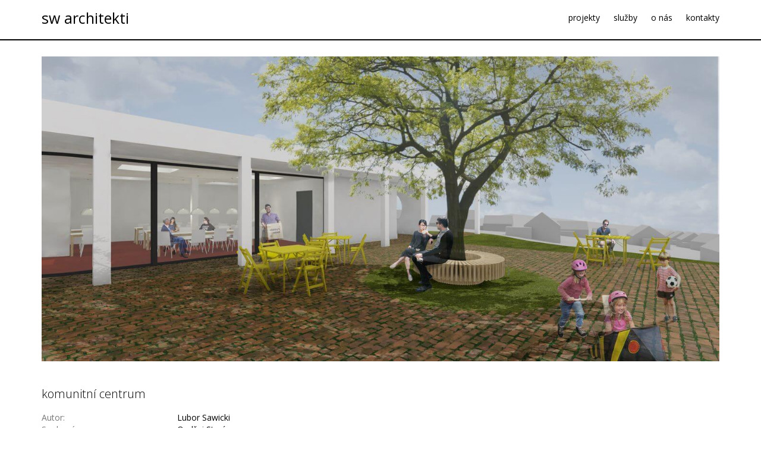

--- FILE ---
content_type: text/html; charset=UTF-8
request_url: https://swarchitekti.cz/cz/101-komunitni-centrum.html
body_size: 11016
content:
<!DOCTYPE html>
<html lang="cs">
<head>
  
<meta charset="utf-8">
<meta http-equiv="X-UA-Compatible" content="IE=edge">
<meta name="msapplication-tap-highlight" content="no">
<!--meta name="viewport" content="width=device-width, initial-scale=1,minimum-scale=1.0,maximum-scale=1.0,user-scalable=no"-->
<meta name="viewport" content="width=device-width, initial-scale=1,minimum-scale=1.0,maximum-scale=2.0,user-scalable=yes">
<meta name="apple-mobile-web-app-capable" content="yes">
<meta name="description" content="">
<meta name="keywords" content="">
<meta name="author" content="swarchitekti">
<meta http-equiv="Expires" content="0">
<meta http-equiv="Content-language" content="cs">

    <!-- TITLE -->
    <title>
        komunitní centrum    </title>
        <meta property="og:url" content="https://swarchitekti.cz/101-komunitni-centrum.html" />
    
<meta property="og:type"          content="website" />
<!--meta property="og:title"         content="komunitní centrum" /-->
<!--meta property="og:description"   content="Your description" /-->
<!--meta property="og:image" content="https://swarchitekti.cz/images/swarch1/image.jpg" /-->


    <!-- FAVICON -->

<!-- TOUCH ICON -->
	<!-- Google Analytics -->

  
  <!-- FONTS  -->
  <link href='https://fonts.googleapis.com/css?family=Open+Sans:300,800,400&subset=latin,latin-ext' rel='stylesheet' type='text/css'>  
  
          
        <!--[if lt IE 9]-->
        <script src="https://swarchitekti.cz/js/5shiv.js"></script>
        <script src="https://swarchitekti.cz/js/respond-1.4.2.min.js"></script>
        <!--[endif]-->
        
        <!--script src="https://swarchitekti.cz/js/css_browser_selector.js"></script-->
        <script src="https://swarchitekti.cz/js/jquery/jquery_last.min.js"></script>


                    <!-- pokud ostry -->
            <link rel="stylesheet" type="text/css" href="https://swarchitekti.cz/css/swarch1/layout.css?version=2026-01-28"/>
                
        
		
        
<script type="text/javascript">
    var basePath = "https://swarchitekti.cz";
</script>

<script type="text/javascript">
    var domena = "swarch1";
</script>

	<!-- CSS GALERIE -->
	<!-- CSS MODULY -->
	<!-- CSS SABLONY -->
	<!-- CSS SABLONY KATALOGU -->
    <link rel="stylesheet" type="text/css" href="https://swarchitekti.cz/css/justifiedGallery.min.css" />
        <link rel="stylesheet" type="text/css" href="https://swarchitekti.cz/css/galleria/themes/fullscreen/galleria.fullscreen.css" />
    
 <meta name="robots" content="noindex">
</head>

<body class="detail"  role="document">  
      
	                
  <!-- GALLERIA -->
  <div id="galleria"></div>
		
	<div class="main-wrapper">    
    <div class="navbar navbar-default navbar-fixed-top">
      <div class="container">
        <div class="navbar-header"> 
          <button type="button" class="navbar-toggle collapsed" data-toggle="collapse" data-target="#navbar" aria-expanded="false" aria-controls="navbar">
          <span class="sr-only">menu</span>
          <span class="icon-bar"></span>
          <span class="icon-bar"></span>
          <span class="icon-bar"></span>
          </button>	
            
          <a href="https://swarchitekti.cz/cz/swarch.html" class="navbar-brand" ><h1>sw architekti</h1></a>	
        </div> 
      <div id="navbar" class="navbar-collapse collapse navbar-right" role="navigation">	
        <div class="menu horni_menu">

        <ul class="nav navbar-nav main-menu sub1  sort_menu sort_main">
                        <li class="nav-item sub1 item  necil " data-sort="menu_129" id="page_129">
                                    <a href="swarch.html#section_2" class="nav-link " style=""  >
                                    <div class="str_text">
                    <span data-hover="projekty" class="menu_a src" >projekty</span>
                            </div>                                 </a>
                            </li>
                            <li class="nav-item sub1 item  necil " data-sort="menu_131" id="page_131">
                                    <a href="swarch.html#section_3" class="nav-link " style=""  >
                                    <div class="str_text">
                    <span data-hover="služby" class="menu_a src" >služby</span>
                            </div>                                 </a>
                            </li>
                            <li class="nav-item sub1 item  necil " data-sort="menu_139" id="page_139">
                                    <a href="swarch.html#section_4" class="nav-link " style=""  >
                                    <div class="str_text">
                    <span data-hover="o nás" class="menu_a src" >o nás</span>
                            </div>                                 </a>
                            </li>
                            <li class="nav-item sub1 item  necil " data-sort="menu_144" id="page_144">
                                    <a href="swarch.html#footer" class="nav-link " style=""  >
                                    <div class="str_text">
                    <span data-hover="kontakty" class="menu_a src" >kontakty</span>
                            </div>                                 </a>
                            </li>
                    </ul>
        </div>	
      </div>		    
    </div>
  </div>
       
			
			
  <div class="content-wrapper">
  
  <div id="section_1" class="def_sec" > 
	  <div class="container"> 
    <div class="clamodkatgal row">  
                          <div id="clanek_K3" data-sort="clanek_K3" class="clanek id_clanky_velky ">
                    
    <div class="detail detail-wrapper">

    
    <div class="detail-content-image">
                <div class="detail_ikona">
                <div class="single-img">
        <div class="lightbox" href="https://swarchitekti.cz/images/swarch1/katalog/kat_77/original/2303261923202.jpg" rel="gal" lb="0" ar="photos_galkatalog"><img  class="img-responsive pull-right" src="https://swarchitekti.cz/images/swarch1/katalog/kat_77/extra/2303261923202.jpg" /></div>
    </div>


    <div class="json_photo">
    <script>
        // pole pro velkou galerii vypis jen tech ktere maji byt v lightboxu
        var photos_gal_singlekatalog = [
            {image_src:'2303261923202.jpg',image_path:'https://swarchitekti.cz/images/swarch1/katalog/kat_77',image:'https://swarchitekti.cz/images/swarch1/katalog/kat_77/extra/2303261923202.jpg',big:'https://swarchitekti.cz/images/swarch1/katalog/kat_77/original/2303261923202.jpg',title:"1KC Police vizu 02",description:"",thumb:'https://swarchitekti.cz/images/swarch1/katalog/kat_77/mala/2303261923202.jpg',lightbox:'A',link:'https://swarchitekti.cz/images/swarch1/katalog/kat_77/extra/2303261923202.jpg'}        ];
    </script>
    </div>
        </div>
        	</div>

	<div class='detail-content-text'>
    <div class="detail_info"><div class="rozbalovaci detail_nazev">komunitní centrum</div></div><div class="detail_info"><h2> Autor</h2><div class="rozbalovaci detail_autor">Lubor Sawicki</div></div><div class="detail_info"><h2> Spolupráce</h2><div class="rozbalovaci detail_spoluprace">Ondřej Starý</div></div><div class="detail_info"><h2> Místo</h2><div class="rozbalovaci detail_misto">Police, Loučka</div></div><div class="detail_info"><h2> Zadavatel</h2><div class="rozbalovaci detail_zadavatel">projekt pro obec</div></div><div class="detail_info"><h2> Studie</h2><div class="rozbalovaci detail_studie">2021</div></div><div class="detail_info"><h2> Návrh</h2><div class="rozbalovaci detail_navrh">další fáze v přípravě</div></div>        <div class="detail_galerie">
                <div class="mygallery">
                    <div class="lightbox" href="https://swarchitekti.cz//images/swarch1/katalog/kat_77/original/2303261923201.jpg" rel="gal" lb="0" ar="photos_galkatalog">
                <img  src="https://swarchitekti.cz//images/swarch1/katalog/kat_77/stredni/2303261923201.jpg" />
            </div>
                        <div class="lightbox" href="https://swarchitekti.cz//images/swarch1/katalog/kat_77/original/2303261923213.jpg" rel="gal" lb="1" ar="photos_galkatalog">
                <img  src="https://swarchitekti.cz//images/swarch1/katalog/kat_77/stredni/2303261923213.jpg" />
            </div>
                        <div class="lightbox" href="https://swarchitekti.cz//images/swarch1/katalog/kat_77/original/2303261923224.jpg" rel="gal" lb="2" ar="photos_galkatalog">
                <img  src="https://swarchitekti.cz//images/swarch1/katalog/kat_77/stredni/2303261923224.jpg" />
            </div>
                        <div class="lightbox" href="https://swarchitekti.cz//images/swarch1/katalog/kat_77/original/2303261923235.jpg" rel="gal" lb="3" ar="photos_galkatalog">
                <img  src="https://swarchitekti.cz//images/swarch1/katalog/kat_77/stredni/2303261923235.jpg" />
            </div>
                        <div class="lightbox" href="https://swarchitekti.cz//images/swarch1/katalog/kat_77/original/2303261923256.jpg" rel="gal" lb="4" ar="photos_galkatalog">
                <img  src="https://swarchitekti.cz//images/swarch1/katalog/kat_77/stredni/2303261923256.jpg" />
            </div>
            
    </div>


    <div class="json_photo">
    <script>
        // pole pro velkou galerii vypis jen tech ktere maji byt v lightboxu
        var photos_galkatalog = [
            {image_src:'2303261923201.jpg',image_path:'https://swarchitekti.cz//images/swarch1/katalog/kat_77',image:'https://swarchitekti.cz//images/swarch1/katalog/kat_77/extra/2303261923201.jpg',big:'https://swarchitekti.cz//images/swarch1/katalog/kat_77/original/2303261923201.jpg',title:"0KC Police vizu 01",description:"",thumb:'/images/swarch1/katalog/kat_77/mala/2303261923201.jpg',lightbox:'A'},{image_src:'2303261923213.jpg',image_path:'https://swarchitekti.cz//images/swarch1/katalog/kat_77',image:'https://swarchitekti.cz//images/swarch1/katalog/kat_77/extra/2303261923213.jpg',big:'https://swarchitekti.cz//images/swarch1/katalog/kat_77/original/2303261923213.jpg',title:"2pudor cb 0_5",description:"",thumb:'/images/swarch1/katalog/kat_77/mala/2303261923213.jpg',lightbox:'A'},{image_src:'2303261923224.jpg',image_path:'https://swarchitekti.cz//images/swarch1/katalog/kat_77',image:'https://swarchitekti.cz//images/swarch1/katalog/kat_77/extra/2303261923224.jpg',big:'https://swarchitekti.cz//images/swarch1/katalog/kat_77/original/2303261923224.jpg',title:"3řez cb 0_5tl",description:"",thumb:'/images/swarch1/katalog/kat_77/mala/2303261923224.jpg',lightbox:'A'},{image_src:'2303261923235.jpg',image_path:'https://swarchitekti.cz//images/swarch1/katalog/kat_77',image:'https://swarchitekti.cz//images/swarch1/katalog/kat_77/extra/2303261923235.jpg',big:'https://swarchitekti.cz//images/swarch1/katalog/kat_77/original/2303261923235.jpg',title:"4řez příčný uprava",description:"",thumb:'/images/swarch1/katalog/kat_77/mala/2303261923235.jpg',lightbox:'A'},{image_src:'2303261923256.jpg',image_path:'https://swarchitekti.cz//images/swarch1/katalog/kat_77',image:'https://swarchitekti.cz//images/swarch1/katalog/kat_77/extra/2303261923256.jpg',big:'https://swarchitekti.cz//images/swarch1/katalog/kat_77/original/2303261923256.jpg',title:"5situace a3",description:"",thumb:'/images/swarch1/katalog/kat_77/mala/2303261923256.jpg',lightbox:'A'}        ];
    </script>
    </div>
        </div>
        
     </div><!--detail-content-text-->
     </div><!--detail-wrapper-->

            <!--    DOKUMENTY OBJEDNÁVKOVÉHO LISTU   -->
        <div class='row'>
    </div>


<SCRIPT>
    $(document).ready(function() {

        $('.insert-log').on('click', function () {
            $.ajax({
                type: "POST",
                //url: "https://swarchitekti.cz/katalogy/dgroup/fnc_inc/ajax_logzmen.php",
                url: "https://swarchitekti.cz/ajax_logzmen.php",
                data: 'page=' + $(this).attr('data-page') + '&cislodokladu=' + $(this).attr('data-doklad') + '&id_uzivatel=' + $(this).attr('data-uzivatel') + '&logtext=' + $(this).attr('data-logtext')
            }).done(function (data) {
                //alert("KUK 5");
            });
        });

    });

</SCRIPT>

                    </div>        
    </div><!--clamodkatgal-->
    </div><!--container-->
	</div><!--section_1--> 	   		 	

    	<div id="section_2" class="def_sec" > 
	  <div class="container"> 
    <div class="clamodkatgal row">  
                          <div id="clanek_K10" data-sort="clanek_K10" class="clanek id_clanky_mikro ">
                        <div id="filters" class='button-group'>

        
    <ul class='nav'><li><span data-filter='.vse'>vše</span></li><li><span data-filter='.architektura'>architektura</span></li><li><span data-filter='.urbanismus'>urbanismus</span></li></ul></div>                    </div>                    <div id="clanek_K2" data-sort="clanek_K2" class="clanek id_clanky_velky vrstva isotope">
                        <div class="container_media row karty vrstva isotope">
        <div class="katalog_karta urbanisticke_studie urbanismus vse " data-category="urbanisticke_studie urbanismus vse ">
    <div class="flip-container" ontouchstart="this.classList.toggle('hover');">
        <div class="flipper">
            <a href="https://swarchitekti.cz/cz/86-rp-vyzlovka.html" class="" target="">
                <div class="front">
                    <div class="wrapper">
                                                    <img src="https://swarchitekti.cz/images/swarch1/katalog/kat_65/mala/230622930551.jpg" alt="RP Vyžlovka">
                                                </div>
                </div>
                <div class="back">
                    <div class="wrapper">
                                                        <div class="detail_info">
                                                                        <div class="rozbalovaci detail_nazev">RP Vyžlovka</div>
                                </div>
                                                                <div class="detail_info">
                                                                        <div class="rozbalovaci detail_podtitul">mezi stromy</div>
                                </div>
                                                    </div>
                </div>
            </a>

                <a class="button_katalog_vice" href="https://swarchitekti.cz/cz/86-rp-vyzlovka.html"></a>

        </div>
    </div>
</div><div class="katalog_karta urbanismus vse " data-category="urbanismus vse ">
    <div class="flip-container" ontouchstart="this.classList.toggle('hover');">
        <div class="flipper">
            <a href="https://swarchitekti.cz/cz/87-verejny-prostor.html" class="" target="">
                <div class="front">
                    <div class="wrapper">
                                                    <img src="https://swarchitekti.cz/images/swarch1/katalog/kat_66/mala/230326201441.jpg" alt="Veřejný prostor">
                                                </div>
                </div>
                <div class="back">
                    <div class="wrapper">
                                                        <div class="detail_info">
                                                                        <div class="rozbalovaci detail_nazev">Veřejný prostor</div>
                                </div>
                                                                <div class="detail_info">
                                                                        <div class="rozbalovaci detail_podtitul">kolem vody</div>
                                </div>
                                                    </div>
                </div>
            </a>

                <a class="button_katalog_vice" href="https://swarchitekti.cz/cz/87-verejny-prostor.html"></a>

        </div>
    </div>
</div><div class="katalog_karta vse sluzby_architekta architektura " data-category="vse sluzby_architekta architektura ">
    <div class="flip-container" ontouchstart="this.classList.toggle('hover');">
        <div class="flipper">
            <a href="https://swarchitekti.cz/cz/110-hostinec-vitonice.html" class="" target="">
                <div class="front">
                    <div class="wrapper">
                                                    <img src="https://swarchitekti.cz/images/swarch1/katalog/kat_88/mala/2306271039521.jpg" alt="Hostinec Vítonice">
                                                </div>
                </div>
                <div class="back">
                    <div class="wrapper">
                                                        <div class="detail_info">
                                                                        <div class="rozbalovaci detail_nazev">Hostinec Vítonice</div>
                                </div>
                                                                <div class="detail_info">
                                                                        <div class="rozbalovaci detail_podtitul">komunitní centrum</div>
                                </div>
                                                    </div>
                </div>
            </a>

                <a class="button_katalog_vice" href="https://swarchitekti.cz/cz/110-hostinec-vitonice.html"></a>

        </div>
    </div>
</div><div class="katalog_karta rekonstrukce sluzby_architekta vse architektura " data-category="rekonstrukce sluzby_architekta vse architektura ">
    <div class="flip-container" ontouchstart="this.classList.toggle('hover');">
        <div class="flipper">
            <a href="https://swarchitekti.cz/cz/82-rd-lanskroun.html" class="" target="">
                <div class="front">
                    <div class="wrapper">
                                                    <img src="https://swarchitekti.cz/images/swarch1/katalog/kat_62/mala/23032674301.jpg" alt="RD Lanškroun">
                                                </div>
                </div>
                <div class="back">
                    <div class="wrapper">
                                                        <div class="detail_info">
                                                                        <div class="rozbalovaci detail_nazev">RD Lanškroun</div>
                                </div>
                                                                <div class="detail_info">
                                                                        <div class="rozbalovaci detail_podtitul">rekonstrukce historického domu</div>
                                </div>
                                                    </div>
                </div>
            </a>

                <a class="button_katalog_vice" href="https://swarchitekti.cz/cz/82-rd-lanskroun.html"></a>

        </div>
    </div>
</div><div class="katalog_karta urbanismus vse urbanisticke_studie " data-category="urbanismus vse urbanisticke_studie ">
    <div class="flip-container" ontouchstart="this.classList.toggle('hover');">
        <div class="flipper">
            <a href="https://swarchitekti.cz/cz/108-regulacni-plan-chyne.html" class="" target="">
                <div class="front">
                    <div class="wrapper">
                                                    <img src="https://swarchitekti.cz/images/swarch1/katalog/kat_87/mala/230623117561.jpg" alt="regulační plán Chýně">
                                                </div>
                </div>
                <div class="back">
                    <div class="wrapper">
                                                        <div class="detail_info">
                                                                        <div class="rozbalovaci detail_nazev">regulační plán Chýně</div>
                                </div>
                                                                <div class="detail_info">
                                                                        <div class="rozbalovaci detail_podtitul">tři kopce</div>
                                </div>
                                                    </div>
                </div>
            </a>

                <a class="button_katalog_vice" href="https://swarchitekti.cz/cz/108-regulacni-plan-chyne.html"></a>

        </div>
    </div>
</div><div class="katalog_karta architektura vse dopravni_a_inzenyrske_stavby " data-category="architektura vse dopravni_a_inzenyrske_stavby ">
    <div class="flip-container" ontouchstart="this.classList.toggle('hover');">
        <div class="flipper">
            <a href="https://swarchitekti.cz/cz/63-vozovna-rajnochovice.html" class="" target="">
                <div class="front">
                    <div class="wrapper">
                                                    <img src="https://swarchitekti.cz/images/swarch1/katalog/kat_45/mala/2104011930321.jpg" alt="vozovna Rajnochovice">
                                                </div>
                </div>
                <div class="back">
                    <div class="wrapper">
                                                        <div class="detail_info">
                                                                        <div class="rozbalovaci detail_nazev">vozovna Rajnochovice</div>
                                </div>
                                                                <div class="detail_info">
                                                                        <div class="rozbalovaci detail_podtitul">v Beskydech</div>
                                </div>
                                                    </div>
                </div>
            </a>

                <a class="button_katalog_vice" href="https://swarchitekti.cz/cz/63-vozovna-rajnochovice.html"></a>

        </div>
    </div>
</div><div class="katalog_karta uzemni_plany urbanismus vse " data-category="uzemni_plany urbanismus vse ">
    <div class="flip-container" ontouchstart="this.classList.toggle('hover');">
        <div class="flipper">
            <a href="https://swarchitekti.cz/cz/89-uzemni-plan-senice.html" class="" target="">
                <div class="front">
                    <div class="wrapper">
                                                    <img src="https://swarchitekti.cz/images/swarch1/katalog/kat_69/mala/2303292123395.jpg" alt="územní plán Senice">
                                                </div>
                </div>
                <div class="back">
                    <div class="wrapper">
                                                        <div class="detail_info">
                                                                        <div class="rozbalovaci detail_nazev">územní plán Senice</div>
                                </div>
                                                                <div class="detail_info">
                                                                        <div class="rozbalovaci detail_podtitul">na Blatech</div>
                                </div>
                                                    </div>
                </div>
            </a>

                <a class="button_katalog_vice" href="https://swarchitekti.cz/cz/89-uzemni-plan-senice.html"></a>

        </div>
    </div>
</div><div class="katalog_karta sluzby_architekta architektura vse " data-category="sluzby_architekta architektura vse ">
    <div class="flip-container" ontouchstart="this.classList.toggle('hover');">
        <div class="flipper">
            <a href="https://swarchitekti.cz/cz/59-rd-jasenka.html" class="" target="">
                <div class="front">
                    <div class="wrapper">
                                                    <img src="https://swarchitekti.cz/images/swarch1/katalog/kat_41/mala/2303222133371.jpg" alt="RD jasenka">
                                                </div>
                </div>
                <div class="back">
                    <div class="wrapper">
                                                        <div class="detail_info">
                                                                        <div class="rozbalovaci detail_nazev">RD jasenka</div>
                                </div>
                                                                <div class="detail_info">
                                                                        <div class="rozbalovaci detail_podtitul">s výhledem</div>
                                </div>
                                                    </div>
                </div>
            </a>

                <a class="button_katalog_vice" href="https://swarchitekti.cz/cz/59-rd-jasenka.html"></a>

        </div>
    </div>
</div><div class="katalog_karta sluzby_architekta architektura vse " data-category="sluzby_architekta architektura vse ">
    <div class="flip-container" ontouchstart="this.classList.toggle('hover');">
        <div class="flipper">
            <a href="https://swarchitekti.cz/cz/97-rekonstrukce-radnice.html" class="" target="">
                <div class="front">
                    <div class="wrapper">
                                                    <img src="https://swarchitekti.cz/images/swarch1/katalog/kat_80/mala/2303222142281.jpg" alt="Rekonstrukce radnice">
                                                </div>
                </div>
                <div class="back">
                    <div class="wrapper">
                                                        <div class="detail_info">
                                                                        <div class="rozbalovaci detail_nazev">Rekonstrukce radnice</div>
                                </div>
                                                                <div class="detail_info">
                                                                        <div class="rozbalovaci detail_podtitul">v parku</div>
                                </div>
                                                    </div>
                </div>
            </a>

                <a class="button_katalog_vice" href="https://swarchitekti.cz/cz/97-rekonstrukce-radnice.html"></a>

        </div>
    </div>
</div><div class="katalog_karta projektova_a_inzenyrska_cinnost vse architektura " data-category="projektova_a_inzenyrska_cinnost vse architektura ">
    <div class="flip-container" ontouchstart="this.classList.toggle('hover');">
        <div class="flipper">
            <a href="https://swarchitekti.cz/cz/107-em-polar.html" class="" target="">
                <div class="front">
                    <div class="wrapper">
                                                    <img src="https://swarchitekti.cz/images/swarch1/katalog/kat_86/mala/2306221045561.jpg" alt="EM Polar">
                                                </div>
                </div>
                <div class="back">
                    <div class="wrapper">
                                                        <div class="detail_info">
                                                                        <div class="rozbalovaci detail_nazev">EM Polar</div>
                                </div>
                                                                <div class="detail_info">
                                                                        <div class="rozbalovaci detail_podtitul">rekonstrukce kanceláří</div>
                                </div>
                                                    </div>
                </div>
            </a>

                <a class="button_katalog_vice" href="https://swarchitekti.cz/cz/107-em-polar.html"></a>

        </div>
    </div>
</div><div class="katalog_karta architektura vse " data-category="architektura vse ">
    <div class="flip-container" ontouchstart="this.classList.toggle('hover');">
        <div class="flipper">
            <a href="https://swarchitekti.cz/cz/98-hasicska-zbrojnice.html" class="" target="">
                <div class="front">
                    <div class="wrapper">
                                                    <img src="https://swarchitekti.cz/images/swarch1/katalog/kat_76/mala/230326204311.jpg" alt="hasičská zbrojnice">
                                                </div>
                </div>
                <div class="back">
                    <div class="wrapper">
                                                        <div class="detail_info">
                                                                        <div class="rozbalovaci detail_nazev">hasičská zbrojnice</div>
                                </div>
                                                                <div class="detail_info">
                                                                        <div class="rozbalovaci detail_podtitul">Vítonice</div>
                                </div>
                                                    </div>
                </div>
            </a>

                <a class="button_katalog_vice" href="https://swarchitekti.cz/cz/98-hasicska-zbrojnice.html"></a>

        </div>
    </div>
</div><div class="katalog_karta uzemni_plany urbanismus vse " data-category="uzemni_plany urbanismus vse ">
    <div class="flip-container" ontouchstart="this.classList.toggle('hover');">
        <div class="flipper">
            <a href="https://swarchitekti.cz/cz/91-uzemni-plan-bezdez.html" class="" target="">
                <div class="front">
                    <div class="wrapper">
                                                    <img src="https://swarchitekti.cz/images/swarch1/katalog/kat_71/mala/230322202391.jpg" alt="územní plán bezděz">
                                                </div>
                </div>
                <div class="back">
                    <div class="wrapper">
                                                        <div class="detail_info">
                                                                        <div class="rozbalovaci detail_nazev">územní plán bezděz</div>
                                </div>
                                                                <div class="detail_info">
                                                                        <div class="rozbalovaci detail_podtitul">pod hradem</div>
                                </div>
                                                    </div>
                </div>
            </a>

                <a class="button_katalog_vice" href="https://swarchitekti.cz/cz/91-uzemni-plan-bezdez.html"></a>

        </div>
    </div>
</div><div class="katalog_karta sluzby_architekta architektura vse " data-category="sluzby_architekta architektura vse ">
    <div class="flip-container" ontouchstart="this.classList.toggle('hover');">
        <div class="flipper">
            <a href="https://swarchitekti.cz/cz/22-rodinny-dum-v-plzni.html" class="" target="">
                <div class="front">
                    <div class="wrapper">
                                                    <img src="https://swarchitekti.cz/images/swarch1/katalog/kat_14/mala/231005110311.png" alt="Rodinný dům v Plzni">
                                                </div>
                </div>
                <div class="back">
                    <div class="wrapper">
                                                        <div class="detail_info">
                                                                        <div class="rozbalovaci detail_nazev">Rodinný dům v Plzni</div>
                                </div>
                                                                <div class="detail_info">
                                                                        <div class="rozbalovaci detail_podtitul">parcela 340 m2</div>
                                </div>
                                                    </div>
                </div>
            </a>

                <a class="button_katalog_vice" href="https://swarchitekti.cz/cz/22-rodinny-dum-v-plzni.html"></a>

        </div>
    </div>
</div><div class="katalog_karta urbanisticke_studie urbanismus vse " data-category="urbanisticke_studie urbanismus vse ">
    <div class="flip-container" ontouchstart="this.classList.toggle('hover');">
        <div class="flipper">
            <a href="https://swarchitekti.cz/cz/90-uzemni-studie-vsetin.html" class="" target="">
                <div class="front">
                    <div class="wrapper">
                                                    <img src="https://swarchitekti.cz/images/swarch1/katalog/kat_75/mala/2303222032351.jpg" alt="územní studie vsetín">
                                                </div>
                </div>
                <div class="back">
                    <div class="wrapper">
                                                        <div class="detail_info">
                                                                        <div class="rozbalovaci detail_nazev">územní studie vsetín</div>
                                </div>
                                                                <div class="detail_info">
                                                                        <div class="rozbalovaci detail_podtitul">městské formy</div>
                                </div>
                                                    </div>
                </div>
            </a>

                <a class="button_katalog_vice" href="https://swarchitekti.cz/cz/90-uzemni-studie-vsetin.html"></a>

        </div>
    </div>
</div><div class="katalog_karta urbanisticke_studie urbanismus vse " data-category="urbanisticke_studie urbanismus vse ">
    <div class="flip-container" ontouchstart="this.classList.toggle('hover');">
        <div class="flipper">
            <a href="https://swarchitekti.cz/cz/88-na-lanech-v-litomysli.html" class="" target="">
                <div class="front">
                    <div class="wrapper">
                                                    <img src="https://swarchitekti.cz/images/swarch1/katalog/kat_67/mala/230326193221.jpg" alt="Na Lánech v Litomyšli">
                                                </div>
                </div>
                <div class="back">
                    <div class="wrapper">
                                                        <div class="detail_info">
                                                                        <div class="rozbalovaci detail_nazev">Na Lánech v Litomyšli</div>
                                </div>
                                                                <div class="detail_info">
                                                                        <div class="rozbalovaci detail_podtitul">koncepce území</div>
                                </div>
                                                    </div>
                </div>
            </a>

                <a class="button_katalog_vice" href="https://swarchitekti.cz/cz/88-na-lanech-v-litomysli.html"></a>

        </div>
    </div>
</div><div class="katalog_karta sluzby_architekta architektura vse " data-category="sluzby_architekta architektura vse ">
    <div class="flip-container" ontouchstart="this.classList.toggle('hover');">
        <div class="flipper">
            <a href="https://swarchitekti.cz/cz/100-rd-vsetin.html" class="" target="">
                <div class="front">
                    <div class="wrapper">
                                                    <img src="https://swarchitekti.cz/images/swarch1/katalog/kat_78/mala/230329218241.jpg" alt="rd vsetín">
                                                </div>
                </div>
                <div class="back">
                    <div class="wrapper">
                                                        <div class="detail_info">
                                                                        <div class="rozbalovaci detail_nazev">rd vsetín</div>
                                </div>
                                                                <div class="detail_info">
                                                                        <div class="rozbalovaci detail_podtitul">rekonstrukce</div>
                                </div>
                                                    </div>
                </div>
            </a>

                <a class="button_katalog_vice" href="https://swarchitekti.cz/cz/100-rd-vsetin.html"></a>

        </div>
    </div>
</div><div class="katalog_karta vse projektova_a_inzenyrska_cinnost architektura " data-category="vse projektova_a_inzenyrska_cinnost architektura ">
    <div class="flip-container" ontouchstart="this.classList.toggle('hover');">
        <div class="flipper">
            <a href="https://swarchitekti.cz/cz/111-mostni.html" class="" target="">
                <div class="front">
                    <div class="wrapper">
                                                    <img src="https://swarchitekti.cz/images/swarch1/katalog/kat_89/mala/2306281127331.png" alt="Mostní">
                                                </div>
                </div>
                <div class="back">
                    <div class="wrapper">
                                                        <div class="detail_info">
                                                                        <div class="rozbalovaci detail_nazev">Mostní</div>
                                </div>
                                                                <div class="detail_info">
                                                                        <div class="rozbalovaci detail_podtitul">rekonstrukce památky</div>
                                </div>
                                                    </div>
                </div>
            </a>

                <a class="button_katalog_vice" href="https://swarchitekti.cz/cz/111-mostni.html"></a>

        </div>
    </div>
</div><div class="katalog_karta uzemni_plany urbanismus vse " data-category="uzemni_plany urbanismus vse ">
    <div class="flip-container" ontouchstart="this.classList.toggle('hover');">
        <div class="flipper">
            <a href="https://swarchitekti.cz/cz/93-uzemni-plan-sternberk.html" class="" target="">
                <div class="front">
                    <div class="wrapper">
                                                    <img src="https://swarchitekti.cz/images/swarch1/katalog/kat_72/mala/2303222028531.jpg" alt="územní plán šternberk">
                                                </div>
                </div>
                <div class="back">
                    <div class="wrapper">
                                                        <div class="detail_info">
                                                                        <div class="rozbalovaci detail_nazev">územní plán šternberk</div>
                                </div>
                                                                <div class="detail_info">
                                                                        <div class="rozbalovaci detail_podtitul">změna č. 1</div>
                                </div>
                                                    </div>
                </div>
            </a>

                <a class="button_katalog_vice" href="https://swarchitekti.cz/cz/93-uzemni-plan-sternberk.html"></a>

        </div>
    </div>
</div><div class="katalog_karta sluzby_architekta architektura vse " data-category="sluzby_architekta architektura vse ">
    <div class="flip-container" ontouchstart="this.classList.toggle('hover');">
        <div class="flipper">
            <a href="https://swarchitekti.cz/cz/101-komunitni-centrum.html" class="" target="">
                <div class="front">
                    <div class="wrapper">
                                                    <img src="https://swarchitekti.cz/images/swarch1/katalog/kat_77/mala/2303222138391.jpg" alt="komunitní centrum">
                                                </div>
                </div>
                <div class="back">
                    <div class="wrapper">
                                                        <div class="detail_info">
                                                                        <div class="rozbalovaci detail_nazev">komunitní centrum</div>
                                </div>
                                                                <div class="detail_info">
                                                                        <div class="rozbalovaci detail_podtitul">Police</div>
                                </div>
                                                    </div>
                </div>
            </a>

                <a class="button_katalog_vice" href="https://swarchitekti.cz/cz/101-komunitni-centrum.html"></a>

        </div>
    </div>
</div><div class="katalog_karta vse urbanismus sluzby_architekta " data-category="vse urbanismus sluzby_architekta ">
    <div class="flip-container" ontouchstart="this.classList.toggle('hover');">
        <div class="flipper">
            <a href="https://swarchitekti.cz/cz/93-prostranstvi-v-jarosove.html" class="" target="">
                <div class="front">
                    <div class="wrapper">
                                                    <img src="https://swarchitekti.cz/images/swarch1/katalog/kat_68/mala/2310051118351.png" alt="prostranství v jarošově">
                                                </div>
                </div>
                <div class="back">
                    <div class="wrapper">
                                                        <div class="detail_info">
                                                                        <div class="rozbalovaci detail_nazev">prostranství v jarošově</div>
                                </div>
                                                                <div class="detail_info">
                                                                        <div class="rozbalovaci detail_podtitul">areál u rybníka</div>
                                </div>
                                                    </div>
                </div>
            </a>

                <a class="button_katalog_vice" href="https://swarchitekti.cz/cz/93-prostranstvi-v-jarosove.html"></a>

        </div>
    </div>
</div><div class="katalog_karta urbanisticke_studie urbanismus vse " data-category="urbanisticke_studie urbanismus vse ">
    <div class="flip-container" ontouchstart="this.classList.toggle('hover');">
        <div class="flipper">
            <a href="https://swarchitekti.cz/cz/105-uzemni-studie-svitavy-lacnov-2.html" class="" target="">
                <div class="front">
                    <div class="wrapper">
                                                    <img src="https://swarchitekti.cz/images/swarch1/katalog/kat_84/mala/230323210231.jpg" alt="územní studie Svitavy - Lačnov 2">
                                                </div>
                </div>
                <div class="back">
                    <div class="wrapper">
                                                        <div class="detail_info">
                                                                        <div class="rozbalovaci detail_nazev">územní studie Svitavy - Lačnov 2</div>
                                </div>
                                                                <div class="detail_info">
                                                                        <div class="rozbalovaci detail_podtitul">u poldru</div>
                                </div>
                                                    </div>
                </div>
            </a>

                <a class="button_katalog_vice" href="https://swarchitekti.cz/cz/105-uzemni-studie-svitavy-lacnov-2.html"></a>

        </div>
    </div>
</div><div class="katalog_karta architektura sluzby_architekta vse " data-category="architektura sluzby_architekta vse ">
    <div class="flip-container" ontouchstart="this.classList.toggle('hover');">
        <div class="flipper">
            <a href="https://swarchitekti.cz/cz/61-rd-jasenka-2.html" class="" target="">
                <div class="front">
                    <div class="wrapper">
                                                    <img src="https://swarchitekti.cz/images/swarch1/katalog/kat_42/mala/190808182501.jpg" alt="RD jasenka 2">
                                                </div>
                </div>
                <div class="back">
                    <div class="wrapper">
                                                        <div class="detail_info">
                                                                        <div class="rozbalovaci detail_nazev">RD jasenka 2</div>
                                </div>
                                                                <div class="detail_info">
                                                                        <div class="rozbalovaci detail_podtitul">tradice a moderna</div>
                                </div>
                                                    </div>
                </div>
            </a>

                <a class="button_katalog_vice" href="https://swarchitekti.cz/cz/61-rd-jasenka-2.html"></a>

        </div>
    </div>
</div><div class="katalog_karta sluzby_architekta architektura vse " data-category="sluzby_architekta architektura vse ">
    <div class="flip-container" ontouchstart="this.classList.toggle('hover');">
        <div class="flipper">
            <a href="https://swarchitekti.cz/cz/102-tiny-house.html" class="" target="">
                <div class="front">
                    <div class="wrapper">
                                                    <img src="https://swarchitekti.cz/images/swarch1/katalog/kat_83/mala/2303222152511.jpg" alt="tiny house">
                                                </div>
                </div>
                <div class="back">
                    <div class="wrapper">
                                                        <div class="detail_info">
                                                                        <div class="rozbalovaci detail_nazev">tiny house</div>
                                </div>
                                                                <div class="detail_info">
                                                                        <div class="rozbalovaci detail_podtitul">pod skalou</div>
                                </div>
                                                    </div>
                </div>
            </a>

                <a class="button_katalog_vice" href="https://swarchitekti.cz/cz/102-tiny-house.html"></a>

        </div>
    </div>
</div><div class="katalog_karta sluzby_architekta architektura vse " data-category="sluzby_architekta architektura vse ">
    <div class="flip-container" ontouchstart="this.classList.toggle('hover');">
        <div class="flipper">
            <a href="https://swarchitekti.cz/cz/103-telocvicny-choltice.html" class="" target="">
                <div class="front">
                    <div class="wrapper">
                                                    <img src="https://swarchitekti.cz/images/swarch1/katalog/kat_82/mala/2303292113195.jpg" alt="tělocvičny Choltice">
                                                </div>
                </div>
                <div class="back">
                    <div class="wrapper">
                                                        <div class="detail_info">
                                                                        <div class="rozbalovaci detail_nazev">tělocvičny Choltice</div>
                                </div>
                                                                <div class="detail_info">
                                                                        <div class="rozbalovaci detail_podtitul">rekonstrukce</div>
                                </div>
                                                    </div>
                </div>
            </a>

                <a class="button_katalog_vice" href="https://swarchitekti.cz/cz/103-telocvicny-choltice.html"></a>

        </div>
    </div>
</div><div class="katalog_karta vse projektova_a_inzenyrska_cinnost architektura " data-category="vse projektova_a_inzenyrska_cinnost architektura ">
    <div class="flip-container" ontouchstart="this.classList.toggle('hover');">
        <div class="flipper">
            <a href="https://swarchitekti.cz/cz/112-hrbitov-strelna.html" class="" target="">
                <div class="front">
                    <div class="wrapper">
                                                    <img src="https://swarchitekti.cz/images/swarch1/katalog/kat_90/mala/23062994241.jpg" alt="hřbitov Střelná">
                                                </div>
                </div>
                <div class="back">
                    <div class="wrapper">
                                                        <div class="detail_info">
                                                                        <div class="rozbalovaci detail_nazev">hřbitov Střelná</div>
                                </div>
                                                                <div class="detail_info">
                                                                        <div class="rozbalovaci detail_podtitul">na terasách</div>
                                </div>
                                                    </div>
                </div>
            </a>

                <a class="button_katalog_vice" href="https://swarchitekti.cz/cz/112-hrbitov-strelna.html"></a>

        </div>
    </div>
</div><div class="katalog_karta sluzby_architekta architektura vse " data-category="sluzby_architekta architektura vse ">
    <div class="flip-container" ontouchstart="this.classList.toggle('hover');">
        <div class="flipper">
            <a href="https://swarchitekti.cz/cz/58-rd-hrbova.html" class="" target="">
                <div class="front">
                    <div class="wrapper">
                                                    <img src="https://swarchitekti.cz/images/swarch1/katalog/kat_40/mala/2303222132571.jpg" alt="RD Hrbová">
                                                </div>
                </div>
                <div class="back">
                    <div class="wrapper">
                                                        <div class="detail_info">
                                                                        <div class="rozbalovaci detail_nazev">RD Hrbová</div>
                                </div>
                                                                <div class="detail_info">
                                                                        <div class="rozbalovaci detail_podtitul">dvojdomek</div>
                                </div>
                                                    </div>
                </div>
            </a>

                <a class="button_katalog_vice" href="https://swarchitekti.cz/cz/58-rd-hrbova.html"></a>

        </div>
    </div>
</div><div class="katalog_karta urbanisticke_studie urbanismus vse " data-category="urbanisticke_studie urbanismus vse ">
    <div class="flip-container" ontouchstart="this.classList.toggle('hover');">
        <div class="flipper">
            <a href="https://swarchitekti.cz/cz/26-uzemni-studie-starnov-1.html" class="" target="">
                <div class="front">
                    <div class="wrapper">
                                                    <img src="https://swarchitekti.cz/images/swarch1/katalog/kat_19/mala/2303292128414.jpg" alt="Územní studie štarnov 1">
                                                </div>
                </div>
                <div class="back">
                    <div class="wrapper">
                                                        <div class="detail_info">
                                                                        <div class="rozbalovaci detail_nazev">Územní studie štarnov 1</div>
                                </div>
                                                                <div class="detail_info">
                                                                        <div class="rozbalovaci detail_podtitul">linie a předzahrádky</div>
                                </div>
                                                    </div>
                </div>
            </a>

                <a class="button_katalog_vice" href="https://swarchitekti.cz/cz/26-uzemni-studie-starnov-1.html"></a>

        </div>
    </div>
</div><div class="katalog_karta sluzby_architekta architektura vse " data-category="sluzby_architekta architektura vse ">
    <div class="flip-container" ontouchstart="this.classList.toggle('hover');">
        <div class="flipper">
            <a href="https://swarchitekti.cz/cz/99-skola.html" class="" target="">
                <div class="front">
                    <div class="wrapper">
                                                    <img src="https://swarchitekti.cz/images/swarch1/katalog/kat_81/mala/2303292111575.jpg" alt="Škola">
                                                </div>
                </div>
                <div class="back">
                    <div class="wrapper">
                                                        <div class="detail_info">
                                                                        <div class="rozbalovaci detail_nazev">Škola</div>
                                </div>
                                                                <div class="detail_info">
                                                                        <div class="rozbalovaci detail_podtitul">v lese</div>
                                </div>
                                                    </div>
                </div>
            </a>

                <a class="button_katalog_vice" href="https://swarchitekti.cz/cz/99-skola.html"></a>

        </div>
    </div>
</div><div class="katalog_karta urbanisticke_studie dopravni_a_inzenyrske_stavby urbanismus vse " data-category="urbanisticke_studie dopravni_a_inzenyrske_stavby urbanismus vse ">
    <div class="flip-container" ontouchstart="this.classList.toggle('hover');">
        <div class="flipper">
            <a href="https://swarchitekti.cz/cz/94-uzemni-studie-branky.html" class="" target="">
                <div class="front">
                    <div class="wrapper">
                                                    <img src="https://swarchitekti.cz/images/swarch1/katalog/kat_73/mala/2303292120255.jpg" alt="územní studie branky">
                                                </div>
                </div>
                <div class="back">
                    <div class="wrapper">
                                                        <div class="detail_info">
                                                                        <div class="rozbalovaci detail_nazev">územní studie branky</div>
                                </div>
                                                                <div class="detail_info">
                                                                        <div class="rozbalovaci detail_podtitul">agora na kopci</div>
                                </div>
                                                    </div>
                </div>
            </a>

                <a class="button_katalog_vice" href="https://swarchitekti.cz/cz/94-uzemni-studie-branky.html"></a>

        </div>
    </div>
</div><div class="katalog_karta architektura sluzby_architekta vse " data-category="architektura sluzby_architekta vse ">
    <div class="flip-container" ontouchstart="this.classList.toggle('hover');">
        <div class="flipper">
            <a href="https://swarchitekti.cz/cz/104-rekonstrukce-dvojdomu.html" class="" target="">
                <div class="front">
                    <div class="wrapper">
                                                    <img src="https://swarchitekti.cz/images/swarch1/katalog/kat_79/mala/23032921972.jpg" alt="rekonstrukce dvojdomu">
                                                </div>
                </div>
                <div class="back">
                    <div class="wrapper">
                                                        <div class="detail_info">
                                                                        <div class="rozbalovaci detail_nazev">rekonstrukce dvojdomu</div>
                                </div>
                                                                <div class="detail_info">
                                                                        <div class="rozbalovaci detail_podtitul">obývák z garáže</div>
                                </div>
                                                    </div>
                </div>
            </a>

                <a class="button_katalog_vice" href="https://swarchitekti.cz/cz/104-rekonstrukce-dvojdomu.html"></a>

        </div>
    </div>
</div><div class="katalog_karta sluzby_architekta architektura vse " data-category="sluzby_architekta architektura vse ">
    <div class="flip-container" ontouchstart="this.classList.toggle('hover');">
        <div class="flipper">
            <a href="https://swarchitekti.cz/cz/19-apartmany-v-orlickych-horach.html" class="" target="">
                <div class="front">
                    <div class="wrapper">
                                                    <img src="https://swarchitekti.cz/images/swarch1/katalog/kat_10/mala/19080617641.jpg" alt="apartmány v Orlických horách">
                                                </div>
                </div>
                <div class="back">
                    <div class="wrapper">
                                                        <div class="detail_info">
                                                                        <div class="rozbalovaci detail_nazev">apartmány v Orlických horách</div>
                                </div>
                                                                <div class="detail_info">
                                                                        <div class="rozbalovaci detail_podtitul">Orlické Záhoří a Černá Voda</div>
                                </div>
                                                    </div>
                </div>
            </a>

                <a class="button_katalog_vice" href="https://swarchitekti.cz/cz/19-apartmany-v-orlickych-horach.html"></a>

        </div>
    </div>
</div><div class="katalog_karta urbanisticke_studie urbanismus vse " data-category="urbanisticke_studie urbanismus vse ">
    <div class="flip-container" ontouchstart="this.classList.toggle('hover');">
        <div class="flipper">
            <a href="https://swarchitekti.cz/cz/95-uzemni-studie-oskorinek.html" class="" target="">
                <div class="front">
                    <div class="wrapper">
                                                    <img src="https://swarchitekti.cz/images/swarch1/katalog/kat_74/mala/2303222030531.jpg" alt="územní studie oskořínek">
                                                </div>
                </div>
                <div class="back">
                    <div class="wrapper">
                                                        <div class="detail_info">
                                                                        <div class="rozbalovaci detail_nazev">územní studie oskořínek</div>
                                </div>
                                                                <div class="detail_info">
                                                                        <div class="rozbalovaci detail_podtitul">barokní geometrie</div>
                                </div>
                                                    </div>
                </div>
            </a>

                <a class="button_katalog_vice" href="https://swarchitekti.cz/cz/95-uzemni-studie-oskorinek.html"></a>

        </div>
    </div>
</div><div class="katalog_karta uzemni_plany urbanismus vse " data-category="uzemni_plany urbanismus vse ">
    <div class="flip-container" ontouchstart="this.classList.toggle('hover');">
        <div class="flipper">
            <a href="https://swarchitekti.cz/cz/16-uzemni-plany-rusko.html" class="" target="">
                <div class="front">
                    <div class="wrapper">
                                                    <img src="https://swarchitekti.cz/images/swarch1/katalog/kat_7/mala/230322191421.jpg" alt="Územní plány Rusko">
                                                </div>
                </div>
                <div class="back">
                    <div class="wrapper">
                                                        <div class="detail_info">
                                                                        <div class="rozbalovaci detail_nazev">Územní plány Rusko</div>
                                </div>
                                                                <div class="detail_info">
                                                                        <div class="rozbalovaci detail_podtitul">na severu</div>
                                </div>
                                                    </div>
                </div>
            </a>

                <a class="button_katalog_vice" href="https://swarchitekti.cz/cz/16-uzemni-plany-rusko.html"></a>

        </div>
    </div>
</div><div class="katalog_karta uzemni_plany urbanismus vse " data-category="uzemni_plany urbanismus vse ">
    <div class="flip-container" ontouchstart="this.classList.toggle('hover');">
        <div class="flipper">
            <a href="https://swarchitekti.cz/cz/9-uzemni-plan-velke-kunetice.html" class="" target="">
                <div class="front">
                    <div class="wrapper">
                                                    <img src="https://swarchitekti.cz/images/swarch1/katalog/kat_3/mala/2303221925511.jpg" alt="územní plán velké kunětice">
                                                </div>
                </div>
                <div class="back">
                    <div class="wrapper">
                                                        <div class="detail_info">
                                                                        <div class="rozbalovaci detail_nazev">územní plán velké kunětice</div>
                                </div>
                                                                <div class="detail_info">
                                                                        <div class="rozbalovaci detail_podtitul">v Jeseníkách</div>
                                </div>
                                                    </div>
                </div>
            </a>

                <a class="button_katalog_vice" href="https://swarchitekti.cz/cz/9-uzemni-plan-velke-kunetice.html"></a>

        </div>
    </div>
</div><div class="katalog_karta uzemni_plany urbanismus vse " data-category="uzemni_plany urbanismus vse ">
    <div class="flip-container" ontouchstart="this.classList.toggle('hover');">
        <div class="flipper">
            <a href="https://swarchitekti.cz/cz/10-uzemni-plan-chyne.html" class="" target="">
                <div class="front">
                    <div class="wrapper">
                                                    <img src="https://swarchitekti.cz/images/swarch1/katalog/kat_4/mala/2303221916351.jpg" alt="územní plán chýně">
                                                </div>
                </div>
                <div class="back">
                    <div class="wrapper">
                                                        <div class="detail_info">
                                                                        <div class="rozbalovaci detail_nazev">územní plán chýně</div>
                                </div>
                                                                <div class="detail_info">
                                                                        <div class="rozbalovaci detail_podtitul">za Prahou</div>
                                </div>
                                                    </div>
                </div>
            </a>

                <a class="button_katalog_vice" href="https://swarchitekti.cz/cz/10-uzemni-plan-chyne.html"></a>

        </div>
    </div>
</div><div class="katalog_karta uzemni_plany urbanismus vse " data-category="uzemni_plany urbanismus vse ">
    <div class="flip-container" ontouchstart="this.classList.toggle('hover');">
        <div class="flipper">
            <a href="https://swarchitekti.cz/cz/64-uzemni-plan-kunovice.html" class="" target="">
                <div class="front">
                    <div class="wrapper">
                                                    <img src="https://swarchitekti.cz/images/swarch1/katalog/kat_46/mala/190808184261.jpg" alt="územní plán Kunovice">
                                                </div>
                </div>
                <div class="back">
                    <div class="wrapper">
                                                        <div class="detail_info">
                                                                        <div class="rozbalovaci detail_nazev">územní plán Kunovice</div>
                                </div>
                                                                <div class="detail_info">
                                                                        <div class="rozbalovaci detail_podtitul">hranice sídla</div>
                                </div>
                                                    </div>
                </div>
            </a>

                <a class="button_katalog_vice" href="https://swarchitekti.cz/cz/64-uzemni-plan-kunovice.html"></a>

        </div>
    </div>
</div><div class="katalog_karta sluzby_architekta architektura vse " data-category="sluzby_architekta architektura vse ">
    <div class="flip-container" ontouchstart="this.classList.toggle('hover');">
        <div class="flipper">
            <a href="https://swarchitekti.cz/cz/21-studie-rozsireni-zavodu-komfi.html" class="" target="">
                <div class="front">
                    <div class="wrapper">
                                                    <img src="https://swarchitekti.cz/images/swarch1/katalog/kat_13/mala/2303222136101.jpg" alt="Studie rozšíření závodu Komfi">
                                                </div>
                </div>
                <div class="back">
                    <div class="wrapper">
                                                        <div class="detail_info">
                                                                        <div class="rozbalovaci detail_nazev">Studie rozšíření závodu Komfi</div>
                                </div>
                                                                <div class="detail_info">
                                                                        <div class="rozbalovaci detail_podtitul">ideová studie</div>
                                </div>
                                                    </div>
                </div>
            </a>

                <a class="button_katalog_vice" href="https://swarchitekti.cz/cz/21-studie-rozsireni-zavodu-komfi.html"></a>

        </div>
    </div>
</div><div class="katalog_karta urbanisticke_studie urbanismus vse " data-category="urbanisticke_studie urbanismus vse ">
    <div class="flip-container" ontouchstart="this.classList.toggle('hover');">
        <div class="flipper">
            <a href="https://swarchitekti.cz/cz/28-uzemni-studie-starnov-2.html" class="" target="">
                <div class="front">
                    <div class="wrapper">
                                                    <img src="https://swarchitekti.cz/images/swarch1/katalog/kat_20/mala/2303221918561.jpg" alt="územní studie štarnov 2">
                                                </div>
                </div>
                <div class="back">
                    <div class="wrapper">
                                                        <div class="detail_info">
                                                                        <div class="rozbalovaci detail_nazev">územní studie štarnov 2</div>
                                </div>
                                                                <div class="detail_info">
                                                                        <div class="rozbalovaci detail_podtitul">okolo kruhu</div>
                                </div>
                                                    </div>
                </div>
            </a>

                <a class="button_katalog_vice" href="https://swarchitekti.cz/cz/28-uzemni-studie-starnov-2.html"></a>

        </div>
    </div>
</div><div class="katalog_karta uzemni_plany urbanismus vse " data-category="uzemni_plany urbanismus vse ">
    <div class="flip-container" ontouchstart="this.classList.toggle('hover');">
        <div class="flipper">
            <a href="https://swarchitekti.cz/cz/8-uzemni-plan-biskupice.html" class="" target="">
                <div class="front">
                    <div class="wrapper">
                                                    <img src="https://swarchitekti.cz/images/swarch1/katalog/kat_2/mala/23032677401.jpg" alt="územní plán biskupice">
                                                </div>
                </div>
                <div class="back">
                    <div class="wrapper">
                                                        <div class="detail_info">
                                                                        <div class="rozbalovaci detail_nazev">územní plán biskupice</div>
                                </div>
                                                                <div class="detail_info">
                                                                        <div class="rozbalovaci detail_podtitul">na Malé Hané</div>
                                </div>
                                                    </div>
                </div>
            </a>

                <a class="button_katalog_vice" href="https://swarchitekti.cz/cz/8-uzemni-plan-biskupice.html"></a>

        </div>
    </div>
</div><div class="katalog_karta dopravni_a_inzenyrske_stavby urbanismus vse " data-category="dopravni_a_inzenyrske_stavby urbanismus vse ">
    <div class="flip-container" ontouchstart="this.classList.toggle('hover');">
        <div class="flipper">
            <a href="https://swarchitekti.cz/cz/67-uzemni-studie-sovinec.html" class="" target="">
                <div class="front">
                    <div class="wrapper">
                                                    <img src="https://swarchitekti.cz/images/swarch1/katalog/kat_53/mala/2303292125267.jpg" alt="územní studie sovinec">
                                                </div>
                </div>
                <div class="back">
                    <div class="wrapper">
                                                        <div class="detail_info">
                                                                        <div class="rozbalovaci detail_nazev">územní studie sovinec</div>
                                </div>
                                                                <div class="detail_info">
                                                                        <div class="rozbalovaci detail_podtitul">podhradí</div>
                                </div>
                                                    </div>
                </div>
            </a>

                <a class="button_katalog_vice" href="https://swarchitekti.cz/cz/67-uzemni-studie-sovinec.html"></a>

        </div>
    </div>
</div><div class="katalog_karta sluzby_architekta architektura vse " data-category="sluzby_architekta architektura vse ">
    <div class="flip-container" ontouchstart="this.classList.toggle('hover');">
        <div class="flipper">
            <a href="https://swarchitekti.cz/cz/25-obradni-mistnost-na-radnici-v-chocni.html" class="" target="">
                <div class="front">
                    <div class="wrapper">
                                                    <img src="https://swarchitekti.cz/images/swarch1/katalog/kat_16/mala/23032671281.jpg" alt="Obřadní místnost na radnici v Chocni">
                                                </div>
                </div>
                <div class="back">
                    <div class="wrapper">
                                                        <div class="detail_info">
                                                                        <div class="rozbalovaci detail_nazev">Obřadní místnost na radnici v Chocni</div>
                                </div>
                                                                <div class="detail_info">
                                                                        <div class="rozbalovaci detail_podtitul">bílé světlo</div>
                                </div>
                                                    </div>
                </div>
            </a>

                <a class="button_katalog_vice" href="https://swarchitekti.cz/cz/25-obradni-mistnost-na-radnici-v-chocni.html"></a>

        </div>
    </div>
</div><div class="katalog_karta urbanisticke_studie vse urbanismus dopravni_a_inzenyrske_stavby " data-category="urbanisticke_studie vse urbanismus dopravni_a_inzenyrske_stavby ">
    <div class="flip-container" ontouchstart="this.classList.toggle('hover');">
        <div class="flipper">
            <a href="https://swarchitekti.cz/cz/71-us-ratibor.html" class="" target="">
                <div class="front">
                    <div class="wrapper">
                                                    <img src="https://swarchitekti.cz/images/swarch1/katalog/kat_52/mala/1909131356157.jpg" alt="us ratiboř">
                                                </div>
                </div>
                <div class="back">
                    <div class="wrapper">
                                                        <div class="detail_info">
                                                                        <div class="rozbalovaci detail_nazev">us ratiboř</div>
                                </div>
                                                                <div class="detail_info">
                                                                        <div class="rozbalovaci detail_podtitul">solitérní formy</div>
                                </div>
                                                    </div>
                </div>
            </a>

                <a class="button_katalog_vice" href="https://swarchitekti.cz/cz/71-us-ratibor.html"></a>

        </div>
    </div>
</div><div class="katalog_karta vse architektura sluzby_architekta " data-category="vse architektura sluzby_architekta ">
    <div class="flip-container" ontouchstart="this.classList.toggle('hover');">
        <div class="flipper">
            <a href="https://swarchitekti.cz/cz/54-rd02.html" class="" target="">
                <div class="front">
                    <div class="wrapper">
                                                    <img src="https://swarchitekti.cz/images/swarch1/katalog/kat_35/mala/2303222132121.jpg" alt="RD02">
                                                </div>
                </div>
                <div class="back">
                    <div class="wrapper">
                                                        <div class="detail_info">
                                                                        <div class="rozbalovaci detail_nazev">RD02</div>
                                </div>
                                                                <div class="detail_info">
                                                                        <div class="rozbalovaci detail_podtitul">kubus</div>
                                </div>
                                                    </div>
                </div>
            </a>

                <a class="button_katalog_vice" href="https://swarchitekti.cz/cz/54-rd02.html"></a>

        </div>
    </div>
</div><div class="katalog_karta urbanismus urbanisticke_studie vse " data-category="urbanismus urbanisticke_studie vse ">
    <div class="flip-container" ontouchstart="this.classList.toggle('hover');">
        <div class="flipper">
            <a href="https://swarchitekti.cz/cz/77-uzemni-studie-jevicko.html" class="" target="">
                <div class="front">
                    <div class="wrapper">
                                                    <img src="https://swarchitekti.cz/images/swarch1/katalog/kat_57/mala/210406127351.jpg" alt="územní studie Jevíčko">
                                                </div>
                </div>
                <div class="back">
                    <div class="wrapper">
                                                        <div class="detail_info">
                                                                        <div class="rozbalovaci detail_nazev">územní studie Jevíčko</div>
                                </div>
                                                                <div class="detail_info">
                                                                        <div class="rozbalovaci detail_podtitul">u kapličky</div>
                                </div>
                                                    </div>
                </div>
            </a>

                <a class="button_katalog_vice" href="https://swarchitekti.cz/cz/77-uzemni-studie-jevicko.html"></a>

        </div>
    </div>
</div><div class="katalog_karta dopravni_a_inzenyrske_stavby architektura sluzby_architekta vse " data-category="dopravni_a_inzenyrske_stavby architektura sluzby_architekta vse ">
    <div class="flip-container" ontouchstart="this.classList.toggle('hover');">
        <div class="flipper">
            <a href="https://swarchitekti.cz/cz/82-nadrazi-rajnochovice.html" class="" target="">
                <div class="front">
                    <div class="wrapper">
                                                    <img src="https://swarchitekti.cz/images/swarch1/katalog/kat_61/mala/210402124241.jpg" alt="nádraží Rajnochovice">
                                                </div>
                </div>
                <div class="back">
                    <div class="wrapper">
                                                        <div class="detail_info">
                                                                        <div class="rozbalovaci detail_nazev">nádraží Rajnochovice</div>
                                </div>
                                                                <div class="detail_info">
                                                                        <div class="rozbalovaci detail_podtitul">úzkokolejka</div>
                                </div>
                                                    </div>
                </div>
            </a>

                <a class="button_katalog_vice" href="https://swarchitekti.cz/cz/82-nadrazi-rajnochovice.html"></a>

        </div>
    </div>
</div><div class="katalog_karta architektura sluzby_architekta vse " data-category="architektura sluzby_architekta vse ">
    <div class="flip-container" ontouchstart="this.classList.toggle('hover');">
        <div class="flipper">
            <a href="https://swarchitekti.cz/cz/79-statek-mostek.html" class="" target="">
                <div class="front">
                    <div class="wrapper">
                                                    <img src="https://swarchitekti.cz/images/swarch1/katalog/kat_59/mala/2104012325411.jpg" alt="statek Mostek">
                                                </div>
                </div>
                <div class="back">
                    <div class="wrapper">
                                                        <div class="detail_info">
                                                                        <div class="rozbalovaci detail_nazev">statek Mostek</div>
                                </div>
                                                                <div class="detail_info">
                                                                        <div class="rozbalovaci detail_podtitul">rekonstrukce podkroví</div>
                                </div>
                                                    </div>
                </div>
            </a>

                <a class="button_katalog_vice" href="https://swarchitekti.cz/cz/79-statek-mostek.html"></a>

        </div>
    </div>
</div><div class="katalog_karta urbanisticke_studie urbanismus vse " data-category="urbanisticke_studie urbanismus vse ">
    <div class="flip-container" ontouchstart="this.classList.toggle('hover');">
        <div class="flipper">
            <a href="https://swarchitekti.cz/cz/27-uzemni-studie-svitavy-lacnov.html" class="" target="">
                <div class="front">
                    <div class="wrapper">
                                                    <img src="https://swarchitekti.cz/images/swarch1/katalog/kat_18/mala/230409932541.png" alt="územní studie Svitavy - Lačnov">
                                                </div>
                </div>
                <div class="back">
                    <div class="wrapper">
                                                        <div class="detail_info">
                                                                        <div class="rozbalovaci detail_nazev">územní studie Svitavy - Lačnov</div>
                                </div>
                                                                <div class="detail_info">
                                                                        <div class="rozbalovaci detail_podtitul">lineární struktury</div>
                                </div>
                                                    </div>
                </div>
            </a>

                <a class="button_katalog_vice" href="https://swarchitekti.cz/cz/27-uzemni-studie-svitavy-lacnov.html"></a>

        </div>
    </div>
</div><div class="katalog_karta urbanismus vse uzemni_plany " data-category="urbanismus vse uzemni_plany ">
    <div class="flip-container" ontouchstart="this.classList.toggle('hover');">
        <div class="flipper">
            <a href="https://swarchitekti.cz/cz/96-uzemni-plan-libotov.html" class="" target="">
                <div class="front">
                    <div class="wrapper">
                                                    <img src="https://swarchitekti.cz/images/swarch1/katalog/kat_70/mala/2303221923221.jpg" alt="Územní plán Libotov">
                                                </div>
                </div>
                <div class="back">
                    <div class="wrapper">
                                                        <div class="detail_info">
                                                                        <div class="rozbalovaci detail_nazev">Územní plán Libotov</div>
                                </div>
                                                                <div class="detail_info">
                                                                        <div class="rozbalovaci detail_podtitul">cesty do krajiny</div>
                                </div>
                                                    </div>
                </div>
            </a>

                <a class="button_katalog_vice" href="https://swarchitekti.cz/cz/96-uzemni-plan-libotov.html"></a>

        </div>
    </div>
</div><div class="katalog_karta architektura sluzby_architekta urbanismus vse " data-category="architektura sluzby_architekta urbanismus vse ">
    <div class="flip-container" ontouchstart="this.classList.toggle('hover');">
        <div class="flipper">
            <a href="https://swarchitekti.cz/cz/84-uzemni-studie-salas.html" class="" target="">
                <div class="front">
                    <div class="wrapper">
                                                    <img src="https://swarchitekti.cz/images/swarch1/katalog/kat_63/mala/2303261835411.jpg" alt="Územní studie Salaš">
                                                </div>
                </div>
                <div class="back">
                    <div class="wrapper">
                                                        <div class="detail_info">
                                                                        <div class="rozbalovaci detail_nazev">Územní studie Salaš</div>
                                </div>
                                                                <div class="detail_info">
                                                                        <div class="rozbalovaci detail_podtitul">v Beskychech</div>
                                </div>
                                                    </div>
                </div>
            </a>

                <a class="button_katalog_vice" href="https://swarchitekti.cz/cz/84-uzemni-studie-salas.html"></a>

        </div>
    </div>
</div>
    
    </div>
    
        <div class="col-xs-12 button_katalog_seznam_wrapper">
    <span class="btn button_katalog_seznam" id="load-more">více</span>
    </div>
     
            
                    <!--/article-->
                            </div>        
    </div><!--clamodkatgal-->		
    </div><!--container-->
	</div><!--section_2--> 	
    
    
	<div id="section_3" class="def_sec section_3" > 
	  <div class="container"> 
    <div class="clamodkatgal row">  
                          <div id="clanek_K4" data-sort="clanek_K4" class="clanek id_clanky_velky vrstva">
                        <div class="container_media row karty vrstva">
                    <h1>služby</h1>
            <div class="katalog_karta rozcestnik " data-category="rozcestnik ">
    <div class="flip-container" ontouchstart="this.classList.toggle('hover');">
        <div class="flipper">
            <a href="https://swarchitekti.cz/cz/architektura86.html" class="" target="">
                <div class="front">
                    <div class="wrapper">
                                            </div>
                </div>
                <div class="back">
                    <div class="wrapper">
                                                        <div class="detail_info">
                                                                        <div class="rozbalovaci detail_nazev">architektura</div>
                                </div>
                                                                <div class="detail_info">
                                                                        <div class="rozbalovaci detail_podtitul">návrhy novostaveb a rekonstrukcí</div>
                                </div>
                                                    </div>
                </div>
            </a>

                <a class="button_katalog_vice" href="https://swarchitekti.cz/cz/architektura86.html"></a>

        </div>
    </div>
</div><div class="katalog_karta rozcestnik " data-category="rozcestnik ">
    <div class="flip-container" ontouchstart="this.classList.toggle('hover');">
        <div class="flipper">
            <a href="https://swarchitekti.cz/cz/konzultacni-cinnost.html" class="" target="">
                <div class="front">
                    <div class="wrapper">
                                            </div>
                </div>
                <div class="back">
                    <div class="wrapper">
                                                        <div class="detail_info">
                                                                        <div class="rozbalovaci detail_nazev">konzultační činnost</div>
                                </div>
                                                                <div class="detail_info">
                                                                        <div class="rozbalovaci detail_podtitul">poradenství</div>
                                </div>
                                                    </div>
                </div>
            </a>

                <a class="button_katalog_vice" href="https://swarchitekti.cz/cz/konzultacni-cinnost.html"></a>

        </div>
    </div>
</div><div class="katalog_karta rozcestnik " data-category="rozcestnik ">
    <div class="flip-container" ontouchstart="this.classList.toggle('hover');">
        <div class="flipper">
            <a href="https://swarchitekti.cz/cz/interier.html" class="" target="">
                <div class="front">
                    <div class="wrapper">
                                            </div>
                </div>
                <div class="back">
                    <div class="wrapper">
                                                        <div class="detail_info">
                                                                        <div class="rozbalovaci detail_nazev">interiér</div>
                                </div>
                                                                <div class="detail_info">
                                                                        <div class="rozbalovaci detail_podtitul">návrhy interiéru</div>
                                </div>
                                                    </div>
                </div>
            </a>

                <a class="button_katalog_vice" href="https://swarchitekti.cz/cz/interier.html"></a>

        </div>
    </div>
</div><div class="katalog_karta rozcestnik " data-category="rozcestnik ">
    <div class="flip-container" ontouchstart="this.classList.toggle('hover');">
        <div class="flipper">
            <a href="https://swarchitekti.cz/cz/projekty-staveb.html" class="" target="">
                <div class="front">
                    <div class="wrapper">
                                            </div>
                </div>
                <div class="back">
                    <div class="wrapper">
                                                        <div class="detail_info">
                                                                        <div class="rozbalovaci detail_nazev">projekty staveb</div>
                                </div>
                                                                <div class="detail_info">
                                                                        <div class="rozbalovaci detail_podtitul">projektová a inženýrská činnost</div>
                                </div>
                                                    </div>
                </div>
            </a>

                <a class="button_katalog_vice" href="https://swarchitekti.cz/cz/projekty-staveb.html"></a>

        </div>
    </div>
</div><div class="katalog_karta rozcestnik " data-category="rozcestnik ">
    <div class="flip-container" ontouchstart="this.classList.toggle('hover');">
        <div class="flipper">
            <a href="https://swarchitekti.cz/cz/urbanismus.html" class="" target="">
                <div class="front">
                    <div class="wrapper">
                                            </div>
                </div>
                <div class="back">
                    <div class="wrapper">
                                                        <div class="detail_info">
                                                                        <div class="rozbalovaci detail_nazev">urbanismus a soubory staveb</div>
                                </div>
                                                                <div class="detail_info">
                                                                        <div class="rozbalovaci detail_podtitul">územní studie</div>
                                </div>
                                                    </div>
                </div>
            </a>

                <a class="button_katalog_vice" href="https://swarchitekti.cz/cz/urbanismus.html"></a>

        </div>
    </div>
</div><div class="katalog_karta rozcestnik " data-category="rozcestnik ">
    <div class="flip-container" ontouchstart="this.classList.toggle('hover');">
        <div class="flipper">
            <a href="https://swarchitekti.cz/cz/uzemni-planovani.html" class="" target="">
                <div class="front">
                    <div class="wrapper">
                                            </div>
                </div>
                <div class="back">
                    <div class="wrapper">
                                                        <div class="detail_info">
                                                                        <div class="rozbalovaci detail_nazev">územní plány</div>
                                </div>
                                                                <div class="detail_info">
                                                                        <div class="rozbalovaci detail_podtitul">územně plánovací dokumentace</div>
                                </div>
                                                    </div>
                </div>
            </a>

                <a class="button_katalog_vice" href="https://swarchitekti.cz/cz/uzemni-planovani.html"></a>

        </div>
    </div>
</div><div class="katalog_karta rozcestnik " data-category="rozcestnik ">
    <div class="flip-container" ontouchstart="this.classList.toggle('hover');">
        <div class="flipper">
            <a href="https://swarchitekti.cz/cz/dopravni-a-inzenyrske-stavby.html" class="" target="">
                <div class="front">
                    <div class="wrapper">
                                            </div>
                </div>
                <div class="back">
                    <div class="wrapper">
                                                        <div class="detail_info">
                                                                        <div class="rozbalovaci detail_nazev">doprava a infrastruktura</div>
                                </div>
                                                                <div class="detail_info">
                                                                        <div class="rozbalovaci detail_podtitul">dopravní a inženýrské stavby</div>
                                </div>
                                                    </div>
                </div>
            </a>

                <a class="button_katalog_vice" href="https://swarchitekti.cz/cz/dopravni-a-inzenyrske-stavby.html"></a>

        </div>
    </div>
</div>
    
    </div>
    
     
            
                    <!--/article-->
                            </div>        
    </div><!--clamodkatgal-->
    </div><!--container-->
	</div><!--section_3--> 
  
	<div id="section_4" class="def_sec section_4" > 
	  <div class="container"> 
    <div class="clamodkatgal row">  
                          <div id="o-nas" data-sort="clanek_C45" class="clanek">
                    <div class="inner">
                                            <h1>o nás</h1>
                                            </div>
                    </div>                    <div id="o-nas" data-sort="clanek_C14" class="clanek col_1_3">
                    <div class="inner">
                    <p>sw architekti s.r.o. je architektonický ateliér a projektová kancelář s působností v celé České republice, v současnosti s ateliéry v Praze, Litomyšli, Olomouci, Zlíně a ve Vsetíně.</p>
<p>Ateliér poskytuje komplexní činnost architektonických návrhů a projektové činnosti ve všech oborech - od územního plánování, urbanismu a návrhu souborů staveb, přes poradenství, finanční a energetickou rozvahu, projektovou a inženýrskou činnost, až po návrhy občanských, bytových a individuálních staveb i návrh interiéru.</p>
<p>Jádro ateliéru tvoří dva autorizovaní architekti - Ing. Lubor Sawicki a Ing. arch. Tomáš Slavík. činnost ateliéru je týmová - součástí ateliéru jsou architekti i projektanti územních plánů. Při vypracování projektů ateliér spolupracuje s řadou projektantů pozemních, inženýrských a dopravních staveb.</p>
<p>Jako součást architektonických návrhù vytváříme vizualizace a 3d návrhy staveb a interiérů, projektujeme také v BIM (ArchiCAD), jako součást územních plánů předáváme data GIS. Ateliér navazuje na předchozí činnosti obou jednatelů od r. 2004 (a 2006) a po celou dobu plní základní filosofii ateléru - poskytovat kvalitní komplexní služby od prvotního návrhu přes detailní návrh až po zastoupení klineta na stavbě. Klientovi vždy nasloucháme, s klinetem vedeme dialog a provázíme ho celým procesem od první konzultace po poslední detail.</p>
<p>&nbsp;</p>                    </div>
                    </div>                    <div id="ing-lubor-sawicki" data-sort="clanek_C15" class="clanek col_1_3">
                    <div class="inner">
                    <div class="ls_img">&nbsp;</div>
<h4>Ing. Lubor Sawicki</h4>
<ul>
<li>narozen 1978 ve Vsetíně</li>
<li>absolvent oboru Pozemní stavby a architektura FSv ČVUT v Praze, 2004</li>
<li>po praxi v Praze v architektonickém ateliéru našel působiště zpět na Moravě</li>
<li>s působností Vsetín od 2008</li>
<li>při zastupování klinetů a projednávání projektů zohledňuje své zkušenosti z působnosti ve státní správě</li>
<li>autorizace ČKA 3654 od r. 2009</li>
<li>od 2016 člen architektonické komise CHKO Beskydy a Bílé Karpaty</li>
<li>i když tráví většinu času v práci, najde si čas na lyže, kolo a rodinu</li>
<li>působnost Praha, Vsetín, Zlín</li>
<li><a href="mailto:ubor.sawicki@swarchitekti.cz">lubor.sawicki@swarchitekti.cz</a>&nbsp;</li>
<li>tel.: 604 859 068</li>
</ul>
<p>&nbsp;</p>                    </div>
                    </div>                    <div id="clanek_C17" data-sort="clanek_C17" class="clanek col_1_3">
                    <div class="inner">
                    <div class="ts_img">&nbsp;</div>
<h4>Ing. arch. Tomáš Slavík</h4>
<ul>
<li>narozen 1980 v Pardubicích</li>
<li>absolvent FA ČVUT, 2006</li>
<li>po praxi v Praze v architektonickém ateliéru, dvouletém pobytu v Moskvě a práci v developerské firmě našel působiště zpátky v Pardubicích</li>
<li>s působností v Pardubickém kraji od 2011 a v Olomouckém kraji od 2021</li>
<li>autorizace ČKA 3930 od r. 2011</li>
<li>2015 - 2018 městský architekt, Roztoky u Prahy</li>
<li>2017 - 2022 městský architekt Moravská Třebová</li>
<li>porotce v soutěži ČKA Koncepce městského bydlení - Udánský kopec, Moravská Třebová</li>
<li>volný čas tráví rád v přírodě, salsu a argentinské tango vyměnil za rodinný život</li>
<li>působnost Praha, Litomyšl, Olomouc</li>
<li><a href="mailto:tomas.slavik@swarchitekti.cz">tomas.slavik@swarchitekti.cz</a></li>
<li>tel.: 732 807 128</li>
</ul>
<p>&nbsp;</p>                    </div>
                    </div>                    <div id="clanek_C57" data-sort="clanek_C57" class="clanek">
                    <div class="inner">
                    <p>Ing. arch. Tomáš Javorský – architekt, projektant,&nbsp;<a href="mailto:tomas.javorsky@swarchitekti.cz" target="_blank">tomas.javorsky@swarchitekti.cz</a></p>
<p>Ing. Kateřina Jelínková – technické zpracování územních plánů,&nbsp;<a href="mailto:atelier@swarchitekti.cz" target="_blank">atelier@swarchitekti.cz</a></p>
<p>Ing. arch. Zdeněk Modlitba&nbsp;<span>–</span>&nbsp;architekt, projektant,&nbsp;<a href="mailto:zdenek.modlitba@swarchitekti.cz" target="_blank">zdenek.modlitba@swarchitekti.cz</a></p>
<p>Martina Sawicki&nbsp;<span>– a</span>dministrativa, technické zpracování územních plánů,&nbsp;<a href="mailto:martina.sawicki@swarchitekti.cz" target="_blank">martina.sawicki@swarchitekti.cz</a></p>
<p>Ing. arch. Vendula Slavíková – architekt,&nbsp;<a href="mailto:atelier@swarchitekti.cz" target="_blank">atelier@swarchitekti.cz</a></p>                    </div>
                    </div>        
    </div><!--clamodkatgal-->
    </div><!--container-->
	</div><!--section_4-->   
 
 
 	<div id="section_5" class="def_sec section_5" > 
	  <div class="container"> 
    <div class="clamodkatgal row">  
              
    </div><!--clamodkatgal-->
    </div><!--container-->
	</div><!--section_5--> 
  

	</div><!--content-wrapper-->    		 
			
		<div id="footer" class="footer-wrapper">
  				<div class="footer container">   
  			<div class="row"> 
  				    <div class="footer_clamodkatgal">
  				                        <div id="kontakty" data-sort="clanek_C43" class="clanek">
                    <div class="inner">
                                            <h1>kontakty</h1>
                                            </div>
                    </div>                    <div id="clanek_C18" data-sort="clanek_C18" class="clanek col_1_3">
                    <div class="inner">
                    <p>Ing. arch. Tomáš Slavík (Praha, Litomyšl, Olomouc)<br>tel.: 732 807 128<br>mail: <a href="mailto:tomas.slavik@swarchitekti.cz">tomas.slavik@swarchitekti.cz</a> <br><br>Ing. Lubor Sawicki (Vsetín, Zlín)<br>tel.: 604 859 068<br>mail: <a href="mailto:lubor.sawicki@swarchitekti.cz">lubor.sawicki@swarchitekti.cz</a> <br><br>Na Moráni 4, Nové Město, 128 00 Praha 2<br>- kancelář a sídlo firmy<br><br>Toulovcovo nám. 156, 570 01 Litomyšl<br>- kancelář a pobočka firmy<br><br>1. máje 33b, 783 35 Horka nad Moravou<br><span>- kancelář a pobočka firmy</span><br><br>ul. Šedesátá 7015, budova 64/1, 760 01 Zlín<br>- kancelář a pobočka firmy</p>
<p>&nbsp;</p>                    </div>
                    </div><div id="clanek_M1" data-sort="clanek_M1" class="clanek mapa_seznam col_2_3">
                                            <h1 class="nadpis_modulu">   </h1>
                        


    <link rel="stylesheet" href="https://unpkg.com/leaflet@1.9.2/dist/leaflet.css" integrity="sha256-sA+zWATbFveLLNqWO2gtiw3HL/lh1giY/Inf1BJ0z14=" crossorigin="" />
    <script src="https://unpkg.com/leaflet@1.9.2/dist/leaflet.js" integrity="sha256-o9N1jGDZrf5tS+Ft4gbIK7mYMipq9lqpVJ91xHSyKhg=" crossorigin=""></script>

<style>
        #clanek_M1 .nadpis_modulu{
            display:none;
        }
        #map {
            width: 100%;
            height: 300px; /* Nastavení výšky mapy */
            margin-top:30px;
        }
    </style>

<div id="map"></div>



<script>

// replace with your own API key
const API_KEY = '6enFNgN8Drh9NvylaTbdxLteYGPR78NJQYE1rg-Y0Fs';


        // Inicializace mapy
        //var map = L.map('map').setView([50.073233, 14.415836], 7); // Praha
        var map = L.map('map').setView([49.8, 15.8], 7);



        // Nastavení vrstev
        const tileLayers = {
            'Basic': L.tileLayer(`https://api.mapy.cz/v1/maptiles/basic/256/{z}/{x}/{y}?apikey=${API_KEY}`, {
                minZoom: 0,
                maxZoom: 19,
                attribution: '<a href="https://api.mapy.cz/copyright" target="_blank">&copy; Seznam.cz a.s. a další</a>',
            }),
        };

        // Přidání první vrstvy do mapy
        tileLayers['Basic'].addTo(map);


        // Seznam bodů
        var body = [
            { jmeno: "Praha", souradnice: [50.073233, 14.415836] },
            { jmeno: "Litomyšl", souradnice: [49.871139, 16.312029] },
            { jmeno: "Horka nad Moravou", souradnice: [49.6404383, 17.2157967] },
            { jmeno: "Zlín", souradnice: [49.2233547, 17.6521019] },
             
        ];

        // Přidání značek na mapu
        body.forEach(function(bod) {
            L.marker(bod.souradnice)
                .addTo(map)
                .bindPopup("<b>" + bod.jmeno + "</b>");
        });

        // Přidání loga
        const LogoControl = L.Control.extend({
            options: {
                position: 'bottomleft',
            },

            onAdd: function (map) {
                const container = L.DomUtil.create('div');
                const link = L.DomUtil.create('a', '', container);

                link.setAttribute('href', 'http://mapy.cz/');
                link.setAttribute('target', '_blank');
                link.innerHTML = '<img src="https://api.mapy.cz/img/api/logo.svg" />';
                L.DomEvent.disableClickPropagation(link);

                return container;
            },
        });

        // Přidání loga na mapu
        new LogoControl().addTo(map);
    </script>

</body>
</html>





















</div>                    <div id="clanek_C46" data-sort="clanek_C46" class="clanek">
                    <div class="inner">
                    <p style="text-align: center;">&nbsp;</p>
<p style="text-align: center;">&nbsp;Společnost sw architekti s.r.o. je zapsána od 31. května 2018 u Městského soudu v Praze pod spisovou značkou C 295948.</p>                    </div>
                    </div>  				    </div>
  			</div><!--row-->
			</div><!--container-->				
		</div><!--footer_wrapper-->
	
	
    
         

    </div><!--main-wrapper-->

<div id="prihlaseni" class="prihlaseni">

<!--robots:noindex-->
<div id="prihlaseni" class="prihlaseni">

</div>
<!--/robots:noindex--></div>





   <!-- PLUGINS -->

    <!--JS -->
    
    <script type="text/javascript" src="https://swarchitekti.cz/js/bootstrap_less.min.js"></script>
    <!--script type="text/javascript" src="https://swarchitekti.cz/js/parallax/simpleParallax.js"></script-->
    <script type="text/javascript" src="https://swarchitekti.cz/js/parallax/parallax.js"></script>
    <script type="text/javascript" src="https://swarchitekti.cz/js/polyfill/picturefill.min.js"></script>
    <script type="text/javascript" src="https://swarchitekti.cz/js/onepage/jquery.nav.js"></script>
     <script type="text/javascript" src="https://swarchitekti.cz/js/isotope/isotope.pkgd.min.js"></script>  
      
    
    <!-- JS GALERIE -->

    <!-- JS MODULY -->

    <!-- JS SABLONY -->

    <!-- JS SABLONY KATALOGU -->
    <script type="text/javascript" src="https://swarchitekti.cz/js/gal_justified/jquery.justifiedGallery.min.v2.js"></script>
        <script type="text/javascript" src="https://swarchitekti.cz/js/galleria/galleria-1.5.7/galleria.min.js"></script>
        <script type="text/javascript" src="https://swarchitekti.cz/js/galleria/galleria-1.5.7/themes/fullscreen/galleria.fullscreen.js"></script>
        <script type="text/javascript" src="https://swarchitekti.cz/js/jssor/v2/jssor.slider.mini.js"></script>
        <script type="text/javascript" src="https://swarchitekti.cz/js/swarch1/jssor_setup.js"></script>
        

    
    <!-- final setup -->
    <script type="text/javascript" src="https://swarchitekti.cz/js/swarch1/setup.js?v=81015"></script>

    <!-- pro servis -->
        
	
	 <!-- google analytics -->
    	 

    </body>
    </html>



--- FILE ---
content_type: text/css
request_url: https://swarchitekti.cz/css/swarch1/layout.css?version=2026-01-28
body_size: 26006
content:
/**********************
// Colors
***********************/
/**********************
// Scaffolding
***********************/
/**********************
// Typography
***********************/
/*
font-family: 'Courgette', cursive NE;
font-family: 'Shadows Into Light Two', cursive;
font-family: 'Patrick Hand', cursive NE;
font-family: 'Itim', cursive;
font-family: 'Caveat Brush', cursive NE;
font-family: 'Caveat', cursive NE;
*/
/* Default monospace fonts for `<code>`, `<kbd>`, and `<pre>`.*/
/*Unit-less `line-height` for use in components like buttons.*/
/* By default, this inherits from the `<body>`.*/
/**********************
// Iconography
***********************/
/* Load fonts from this directory.*/
/* File name for all font files.*/
/* Element ID within SVG icon file.*/
/**********************
// Components
***********************/
/* Define common padding and border radius sizes and more. Values based on 14px text and 1.428 line-height (~20px to start).*/
/* Global color for active items (e.g., navs or dropdowns).*/
/* Global background color for active items (e.g., navs or dropdowns).*/
/* Width of the `border` for generating carets that indicator dropdowns.*/
/* Carets increase slightly in size for larger components.*/
/**********************
// Tables
***********************/
/* Padding for `<th>`s and `<td>`s.*/
/* Padding for cells in `.table-condensed`.*/
/* Default background color used for all tables.*/
/* Background color used for `.table-striped`.*/
/* Background color used for `.table-hover`.*/
/* Border color for table and cell borders.*/
/**********************
// Buttons
***********************/
/* For each of Bootstrap's buttons, define text, background and border color.*/
/**********************
// Forms
***********************/
/* `<input>` background color */
/* `<input disabled>` background color*/
/* Text color for `<input>`s*/
/* `<input>` border color*/
/* Default `.form-control` border radius*/
/* This has no effect on `<select>`s in some browsers, due to the limited stylability of `<select>`s in CSS.*/
/* Large `.form-control` border radius*/
/* Small `.form-control` border radius*/
/* Border color for inputs on focus*/
/* Placeholder text color*/
/* Default `.form-control` height*/
/* Large `.form-control` height*/
/* Small `.form-control` height*/
/* `.form-group` margin*/
/* Background color for textual input addons*/
/* Border color for textual input addons*/
/* Disabled cursor for form controls and buttons.*/
/**********************
// Dropdowns
***********************/
/* Background for the dropdown menu.*/
/** Dropdown menu `border-color`.*/
/** Dropdown menu `border-color` **for IE8**.*/
/** Divider color for between dropdown items.*/
/* Dropdown link text color.*/
/* Hover color for dropdown links.*/
/* Hover background for dropdown links.*/
/* Active dropdown menu item text color.*/
/* Active dropdown menu item background color.*/
/* Disabled dropdown menu item background color. */
/* Text color for headers within dropdown menus.*/
/* Deprecated `@dropdown-caret-color` as of v3.1.0*/
/**********************
// Z-index master list
***********************/
/*
// Warning: Avoid customizing these values. They're used for a bird's eye view
// of components dependent on the z-axis and are designed to all work together.
// Note: These variables are not generated into the Customizer.
*/
/**********************
// Media queries breakpoints
***********************/
/** Deprecated `@screen-xs` as of v3.0.1*/
/** Deprecated `@screen-xs-min` as of v3.2.0*/
/** Deprecated `@screen-phone` as of v3.0.1*/
/** Deprecated `@screen-sm` as of v3.0.1*/
/** Deprecated `@screen-tablet` as of v3.0.1*/
/** Deprecated `@screen-md` as of v3.0.1*/
/** Deprecated `@screen-desktop` as of v3.0.1*/
/** Deprecated `@screen-lg` as of v3.0.1*/
/** Deprecated `@screen-lg-desktop` as of v3.0.1*/
/* So media queries don't overlap when required, provide a maximum*/
/**********************
//  Grid system
***********************/
/** Number of columns in the grid.*/
/* Padding between columns. Gets divided in half for the left and right.*/
/* Navbar collapse*/
/* Point at which the navbar becomes uncollapsed.*/
/* Point at which the navbar begins collapsing.*/
/**********************
//  Container sizes
***********************/
/* Define the maximum width of `.container` for different screen sizes.*/
/* For `@screen-sm-min` and up.*/
/* For `@screen-md-min` and up.*/
/* For `@screen-lg-min` and up.*/
/**********************
// Navbar
***********************/
/**********************
// Navs
***********************/
/**********************
// Pagination
***********************/
/**********************
// Pager
***********************/
/**********************
// Jumbotron
***********************/
/**********************
// Form states and alerts
Define colors for form feedback states and, by default, alerts.
***********************/
/**********************
// Tooltips
***********************/
/* Tooltip max width*/
/* Tooltip text color*/
/* Tooltip background color*/
/* Tooltip arrow width*/
/* Tooltip arrow color*/
/**********************
// Popovers
***********************/
/** Popover body background color*/
/** Popover maximum width*/
/** Popover border color*/
/** Popover fallback border color*/
/** Popover title background color*/
/** Popover arrow width*/
/** Popover arrow color*/
/** Popover outer arrow width*/
/** Popover outer arrow color*/
/** Popover outer arrow fallback color*/
/**********************
// Labels
***********************/
/* Default label background color*/
/* Primary label background color*/
/* Success label background color*/
/* Info label background color*/
/* Warning label background color*/
/* Danger label background color*/
/* Default label text color*/
/* Default text color of a linked label*/
/**********************
// Modals
***********************/
/* Padding applied to the modal body*/
/* Padding applied to the modal title*/
/* Modal title line-height*/
/* Background color of modal content area*/
/* Modal content border color*/
/* Modal content border color **for IE8***/
/* Modal backdrop background color*/
/** Modal backdrop opacity*/
/** Modal header border color*/
/** Modal footer border color*/
/**********************
// Alerts
***********************/
/**********************
// Progress bars
***********************/
/* Background color of the whole progress component*/
/** Progress bar text color*/
/** Variable for setting rounded corners on progress bar.*/
/** Default progress bar color*/
/** Success progress bar color*/
/** Warning progress bar color*/
/** Danger progress bar color*/
/** Info progress bar color*/
/**********************
// List group
***********************/
/* Background color on `.list-group-item`*/
/** `.list-group-item` border color*/
/** List group border radius*/
/** Background color of single list items on hover*/
/** Text color of active list items*/
/** Background color of active list items*/
/** Border color of active list elements*/
/** Text color for content within active list items*/
/** Text color of disabled list items*/
/** Background color of disabled list items*/
/** Text color for content within disabled list items*/
/**********************
// Panels
***********************/
/* Border color for elements within panels*/
/**********************
// Thumbnails
***********************/
/* Padding around the thumbnail image*/
/* Thumbnail background color*/
/* Thumbnail border color*/
/* Thumbnail border radius*/
/* Custom text color for thumbnail captions*/
/* Padding around the thumbnail caption*/
/**********************
// Wells
***********************/
/**********************
// Badges
***********************/
/* Linked badge text color on hover*/
/* Badge text color in active nav link*/
/* Badge background color in active nav link*/
/**********************
//  Breadcrumbs
***********************/
/**********************
// Carousel
***********************/
/**********************
// Close
***********************/
/**********************
// Code
***********************/
/**********************
// Type
***********************/
/* Horizontal offset for forms and lists.*/
/* Text muted color*/
/* Abbreviations and acronyms border color*/
/* Headings small color*/
/* Blockquote small color*/
/* Blockquote font size*/
/* Blockquote border color*/
/* Page header border color*/
/* Width of horizontal description list titles*/
/* Horizontal line color.*/
.clearfix:after,
.dl-horizontal dd:after,
.container:after,
.container-fluid:after,
.row:after,
.form-horizontal .form-group:after,
.btn-toolbar:after,
.btn-group-vertical > .btn-group:after,
.nav:after,
.navbar:after,
.navbar-header:after,
.navbar-collapse:after {
  clear: both;
  content: ".";
  display: block;
  height: 0;
  visibility: hidden;
  font-size: 0;
}
.clamodkatgal::after {
  clear: both;
  content: ".";
  display: block;
  height: 0;
  visibility: hidden;
  font-size: 0;
}
/*! normalize.css v3.0.2 | MIT License | git.io/normalize */
html {
  font-family: sans-serif;
  -ms-text-size-adjust: 100%;
  -webkit-text-size-adjust: 100%;
}
body {
  margin: 0;
}
article,
aside,
details,
figcaption,
figure,
footer,
header,
hgroup,
main,
menu,
nav,
section,
summary {
  display: block;
}
audio,
canvas,
progress,
video {
  display: inline-block;
  vertical-align: baseline;
}
audio:not([controls]) {
  display: none;
  height: 0;
}
[hidden],
template {
  display: none;
}
a {
  background-color: transparent;
}
a:active,
a:hover {
  outline: 0;
}
abbr[title] {
  border-bottom: 1px dotted;
}
b,
strong {
  font-weight: bold;
}
dfn {
  font-style: italic;
}
h1 {
  font-size: 2em;
  margin: 0.67em 0;
}
mark {
  background: #ff0;
  color: #000;
}
small {
  font-size: 80%;
}
sub,
sup {
  font-size: 75%;
  line-height: 0;
  position: relative;
  vertical-align: baseline;
}
sup {
  top: -0.5em;
}
sub {
  bottom: -0.25em;
}
img {
  border: 0;
}
svg:not(:root) {
  overflow: hidden;
}
figure {
  margin: 1em 40px;
}
hr {
  -moz-box-sizing: content-box;
  box-sizing: content-box;
  height: 0;
}
pre {
  overflow: auto;
}
code,
kbd,
pre,
samp {
  font-family: monospace, monospace;
  font-size: 1em;
}
button,
input,
optgroup,
select,
textarea {
  color: inherit;
  font: inherit;
  margin: 0;
}
button {
  overflow: visible;
}
button,
select {
  text-transform: none;
}
button,
html input[type="button"],
input[type="reset"],
input[type="submit"] {
  -webkit-appearance: button;
  cursor: pointer;
}
button[disabled],
html input[disabled] {
  cursor: default;
}
button::-moz-focus-inner,
input::-moz-focus-inner {
  border: 0;
  padding: 0;
}
input {
  line-height: normal;
}
input[type="checkbox"],
input[type="radio"] {
  box-sizing: border-box;
  padding: 0;
}
input[type="number"]::-webkit-inner-spin-button,
input[type="number"]::-webkit-outer-spin-button {
  height: auto;
}
input[type="search"] {
  -webkit-appearance: textfield;
  -moz-box-sizing: content-box;
  -webkit-box-sizing: content-box;
  box-sizing: content-box;
}
input[type="search"]::-webkit-search-cancel-button,
input[type="search"]::-webkit-search-decoration {
  -webkit-appearance: none;
}
fieldset {
  border: 1px solid #c0c0c0;
  margin: 0 2px;
  padding: 0.35em 0.625em 0.75em;
}
legend {
  border: 0;
  padding: 0;
}
textarea {
  overflow: auto;
}
optgroup {
  font-weight: bold;
}
table {
  border-collapse: collapse;
  border-spacing: 0;
}
td,
th {
  padding: 0;
}
/*! Source: https://github.com/h5bp/html5-boilerplate/blob/master/src/css/main.css */
@media print {
  *,
  *:before,
  *:after {
    background: transparent !important;
    color: #000 !important;
    box-shadow: none !important;
    text-shadow: none !important;
  }
  a,
  a:visited {
    text-decoration: underline;
  }
  a[href]:after {
    content: " (" attr(href) ")";
  }
  abbr[title]:after {
    content: " (" attr(title) ")";
  }
  a[href^="#"]:after,
  a[href^="javascript:"]:after {
    content: "";
  }
  pre,
  blockquote {
    border: 1px solid #999;
    page-break-inside: avoid;
  }
  thead {
    display: table-header-group;
  }
  tr,
  img {
    page-break-inside: avoid;
  }
  img {
    max-width: 100% !important;
  }
  p,
  h2,
  h3 {
    orphans: 3;
    widows: 3;
  }
  h2,
  h3 {
    page-break-after: avoid;
  }
  select {
    background: #fff !important;
  }
  .navbar {
    display: none;
  }
  .btn > .caret,
  .dropup > .btn > .caret {
    border-top-color: #000 !important;
  }
  .label {
    border: 1px solid #000;
  }
  .table {
    border-collapse: collapse !important;
  }
  .table td,
  .table th {
    background-color: #fff !important;
  }
  .table-bordered th,
  .table-bordered td {
    border: 1px solid #ddd !important;
  }
}
@font-face {
  font-family: 'Glyphicons Halflings';
  src: url('../bootstrap_1/fonts/glyphicons-halflings-regular.eot');
  src: url('../bootstrap_1/fonts/glyphicons-halflings-regular.eot?#iefix') format('embedded-opentype'), url('../bootstrap_1/fonts/glyphicons-halflings-regular.woff2') format('woff2'), url('../bootstrap_1/fonts/glyphicons-halflings-regular.woff') format('woff'), url('../bootstrap_1/fonts/glyphicons-halflings-regular.ttf') format('truetype'), url('../bootstrap_1/fonts/glyphicons-halflings-regular.svg#glyphicons_halflingsregular') format('svg');
}
.glyphicon {
  position: relative;
  top: 1px;
  display: inline-block;
  font-family: 'Glyphicons Halflings';
  font-style: normal;
  font-weight: normal;
  line-height: 1;
  -webkit-font-smoothing: antialiased;
  -moz-osx-font-smoothing: grayscale;
}
.glyphicon-asterisk:before {
  content: "\2a";
}
.glyphicon-plus:before {
  content: "\2b";
}
.glyphicon-euro:before,
.glyphicon-eur:before {
  content: "\20ac";
}
.glyphicon-minus:before {
  content: "\2212";
}
.glyphicon-cloud:before {
  content: "\2601";
}
.glyphicon-envelope:before {
  content: "\2709";
}
.glyphicon-pencil:before {
  content: "\270f";
}
.glyphicon-glass:before {
  content: "\e001";
}
.glyphicon-music:before {
  content: "\e002";
}
.glyphicon-search:before {
  content: "\e003";
}
.glyphicon-heart:before {
  content: "\e005";
}
.glyphicon-star:before {
  content: "\e006";
}
.glyphicon-star-empty:before {
  content: "\e007";
}
.glyphicon-user:before {
  content: "\e008";
}
.glyphicon-film:before {
  content: "\e009";
}
.glyphicon-th-large:before {
  content: "\e010";
}
.glyphicon-th:before {
  content: "\e011";
}
.glyphicon-th-list:before {
  content: "\e012";
}
.glyphicon-ok:before {
  content: "\e013";
}
.glyphicon-remove:before {
  content: "\e014";
}
.glyphicon-zoom-in:before {
  content: "\e015";
}
.glyphicon-zoom-out:before {
  content: "\e016";
}
.glyphicon-off:before {
  content: "\e017";
}
.glyphicon-signal:before {
  content: "\e018";
}
.glyphicon-cog:before {
  content: "\e019";
}
.glyphicon-trash:before {
  content: "\e020";
}
.glyphicon-home:before {
  content: "\e021";
}
.glyphicon-file:before {
  content: "\e022";
}
.glyphicon-time:before {
  content: "\e023";
}
.glyphicon-road:before {
  content: "\e024";
}
.glyphicon-download-alt:before {
  content: "\e025";
}
.glyphicon-download:before {
  content: "\e026";
}
.glyphicon-upload:before {
  content: "\e027";
}
.glyphicon-inbox:before {
  content: "\e028";
}
.glyphicon-play-circle:before {
  content: "\e029";
}
.glyphicon-repeat:before {
  content: "\e030";
}
.glyphicon-refresh:before {
  content: "\e031";
}
.glyphicon-list-alt:before {
  content: "\e032";
}
.glyphicon-lock:before {
  content: "\e033";
}
.glyphicon-flag:before {
  content: "\e034";
}
.glyphicon-headphones:before {
  content: "\e035";
}
.glyphicon-volume-off:before {
  content: "\e036";
}
.glyphicon-volume-down:before {
  content: "\e037";
}
.glyphicon-volume-up:before {
  content: "\e038";
}
.glyphicon-qrcode:before {
  content: "\e039";
}
.glyphicon-barcode:before {
  content: "\e040";
}
.glyphicon-tag:before {
  content: "\e041";
}
.glyphicon-tags:before {
  content: "\e042";
}
.glyphicon-book:before {
  content: "\e043";
}
.glyphicon-bookmark:before {
  content: "\e044";
}
.glyphicon-print:before {
  content: "\e045";
}
.glyphicon-camera:before {
  content: "\e046";
}
.glyphicon-font:before {
  content: "\e047";
}
.glyphicon-bold:before {
  content: "\e048";
}
.glyphicon-italic:before {
  content: "\e049";
}
.glyphicon-text-height:before {
  content: "\e050";
}
.glyphicon-text-width:before {
  content: "\e051";
}
.glyphicon-align-left:before {
  content: "\e052";
}
.glyphicon-align-center:before {
  content: "\e053";
}
.glyphicon-align-right:before {
  content: "\e054";
}
.glyphicon-align-justify:before {
  content: "\e055";
}
.glyphicon-list:before {
  content: "\e056";
}
.glyphicon-indent-left:before {
  content: "\e057";
}
.glyphicon-indent-right:before {
  content: "\e058";
}
.glyphicon-facetime-video:before {
  content: "\e059";
}
.glyphicon-picture:before {
  content: "\e060";
}
.glyphicon-map-marker:before {
  content: "\e062";
}
.glyphicon-adjust:before {
  content: "\e063";
}
.glyphicon-tint:before {
  content: "\e064";
}
.glyphicon-edit:before {
  content: "\e065";
}
.glyphicon-share:before {
  content: "\e066";
}
.glyphicon-check:before {
  content: "\e067";
}
.glyphicon-move:before {
  content: "\e068";
}
.glyphicon-step-backward:before {
  content: "\e069";
}
.glyphicon-fast-backward:before {
  content: "\e070";
}
.glyphicon-backward:before {
  content: "\e071";
}
.glyphicon-play:before {
  content: "\e072";
}
.glyphicon-pause:before {
  content: "\e073";
}
.glyphicon-stop:before {
  content: "\e074";
}
.glyphicon-forward:before {
  content: "\e075";
}
.glyphicon-fast-forward:before {
  content: "\e076";
}
.glyphicon-step-forward:before {
  content: "\e077";
}
.glyphicon-eject:before {
  content: "\e078";
}
.glyphicon-chevron-left:before {
  content: "\e079";
}
.glyphicon-chevron-right:before {
  content: "\e080";
}
.glyphicon-plus-sign:before {
  content: "\e081";
}
.glyphicon-minus-sign:before {
  content: "\e082";
}
.glyphicon-remove-sign:before {
  content: "\e083";
}
.glyphicon-ok-sign:before {
  content: "\e084";
}
.glyphicon-question-sign:before {
  content: "\e085";
}
.glyphicon-info-sign:before {
  content: "\e086";
}
.glyphicon-screenshot:before {
  content: "\e087";
}
.glyphicon-remove-circle:before {
  content: "\e088";
}
.glyphicon-ok-circle:before {
  content: "\e089";
}
.glyphicon-ban-circle:before {
  content: "\e090";
}
.glyphicon-arrow-left:before {
  content: "\e091";
}
.glyphicon-arrow-right:before {
  content: "\e092";
}
.glyphicon-arrow-up:before {
  content: "\e093";
}
.glyphicon-arrow-down:before {
  content: "\e094";
}
.glyphicon-share-alt:before {
  content: "\e095";
}
.glyphicon-resize-full:before {
  content: "\e096";
}
.glyphicon-resize-small:before {
  content: "\e097";
}
.glyphicon-exclamation-sign:before {
  content: "\e101";
}
.glyphicon-gift:before {
  content: "\e102";
}
.glyphicon-leaf:before {
  content: "\e103";
}
.glyphicon-fire:before {
  content: "\e104";
}
.glyphicon-eye-open:before {
  content: "\e105";
}
.glyphicon-eye-close:before {
  content: "\e106";
}
.glyphicon-warning-sign:before {
  content: "\e107";
}
.glyphicon-plane:before {
  content: "\e108";
}
.glyphicon-calendar:before {
  content: "\e109";
}
.glyphicon-random:before {
  content: "\e110";
}
.glyphicon-comment:before {
  content: "\e111";
}
.glyphicon-magnet:before {
  content: "\e112";
}
.glyphicon-chevron-up:before {
  content: "\e113";
}
.glyphicon-chevron-down:before {
  content: "\e114";
}
.glyphicon-retweet:before {
  content: "\e115";
}
.glyphicon-shopping-cart:before {
  content: "\e116";
}
.glyphicon-folder-close:before {
  content: "\e117";
}
.glyphicon-folder-open:before {
  content: "\e118";
}
.glyphicon-resize-vertical:before {
  content: "\e119";
}
.glyphicon-resize-horizontal:before {
  content: "\e120";
}
.glyphicon-hdd:before {
  content: "\e121";
}
.glyphicon-bullhorn:before {
  content: "\e122";
}
.glyphicon-bell:before {
  content: "\e123";
}
.glyphicon-certificate:before {
  content: "\e124";
}
.glyphicon-thumbs-up:before {
  content: "\e125";
}
.glyphicon-thumbs-down:before {
  content: "\e126";
}
.glyphicon-hand-right:before {
  content: "\e127";
}
.glyphicon-hand-left:before {
  content: "\e128";
}
.glyphicon-hand-up:before {
  content: "\e129";
}
.glyphicon-hand-down:before {
  content: "\e130";
}
.glyphicon-circle-arrow-right:before {
  content: "\e131";
}
.glyphicon-circle-arrow-left:before {
  content: "\e132";
}
.glyphicon-circle-arrow-up:before {
  content: "\e133";
}
.glyphicon-circle-arrow-down:before {
  content: "\e134";
}
.glyphicon-globe:before {
  content: "\e135";
}
.glyphicon-wrench:before {
  content: "\e136";
}
.glyphicon-tasks:before {
  content: "\e137";
}
.glyphicon-filter:before {
  content: "\e138";
}
.glyphicon-briefcase:before {
  content: "\e139";
}
.glyphicon-fullscreen:before {
  content: "\e140";
}
.glyphicon-dashboard:before {
  content: "\e141";
}
.glyphicon-paperclip:before {
  content: "\e142";
}
.glyphicon-heart-empty:before {
  content: "\e143";
}
.glyphicon-link:before {
  content: "\e144";
}
.glyphicon-phone:before {
  content: "\e145";
}
.glyphicon-pushpin:before {
  content: "\e146";
}
.glyphicon-usd:before {
  content: "\e148";
}
.glyphicon-gbp:before {
  content: "\e149";
}
.glyphicon-sort:before {
  content: "\e150";
}
.glyphicon-sort-by-alphabet:before {
  content: "\e151";
}
.glyphicon-sort-by-alphabet-alt:before {
  content: "\e152";
}
.glyphicon-sort-by-order:before {
  content: "\e153";
}
.glyphicon-sort-by-order-alt:before {
  content: "\e154";
}
.glyphicon-sort-by-attributes:before {
  content: "\e155";
}
.glyphicon-sort-by-attributes-alt:before {
  content: "\e156";
}
.glyphicon-unchecked:before {
  content: "\e157";
}
.glyphicon-expand:before {
  content: "\e158";
}
.glyphicon-collapse-down:before {
  content: "\e159";
}
.glyphicon-collapse-up:before {
  content: "\e160";
}
.glyphicon-log-in:before {
  content: "\e161";
}
.glyphicon-flash:before {
  content: "\e162";
}
.glyphicon-log-out:before {
  content: "\e163";
}
.glyphicon-new-window:before {
  content: "\e164";
}
.glyphicon-record:before {
  content: "\e165";
}
.glyphicon-save:before {
  content: "\e166";
}
.glyphicon-open:before {
  content: "\e167";
}
.glyphicon-saved:before {
  content: "\e168";
}
.glyphicon-import:before {
  content: "\e169";
}
.glyphicon-export:before {
  content: "\e170";
}
.glyphicon-send:before {
  content: "\e171";
}
.glyphicon-floppy-disk:before {
  content: "\e172";
}
.glyphicon-floppy-saved:before {
  content: "\e173";
}
.glyphicon-floppy-remove:before {
  content: "\e174";
}
.glyphicon-floppy-save:before {
  content: "\e175";
}
.glyphicon-floppy-open:before {
  content: "\e176";
}
.glyphicon-credit-card:before {
  content: "\e177";
}
.glyphicon-transfer:before {
  content: "\e178";
}
.glyphicon-cutlery:before {
  content: "\e179";
}
.glyphicon-header:before {
  content: "\e180";
}
.glyphicon-compressed:before {
  content: "\e181";
}
.glyphicon-earphone:before {
  content: "\e182";
}
.glyphicon-phone-alt:before {
  content: "\e183";
}
.glyphicon-tower:before {
  content: "\e184";
}
.glyphicon-stats:before {
  content: "\e185";
}
.glyphicon-sd-video:before {
  content: "\e186";
}
.glyphicon-hd-video:before {
  content: "\e187";
}
.glyphicon-subtitles:before {
  content: "\e188";
}
.glyphicon-sound-stereo:before {
  content: "\e189";
}
.glyphicon-sound-dolby:before {
  content: "\e190";
}
.glyphicon-sound-5-1:before {
  content: "\e191";
}
.glyphicon-sound-6-1:before {
  content: "\e192";
}
.glyphicon-sound-7-1:before {
  content: "\e193";
}
.glyphicon-copyright-mark:before {
  content: "\e194";
}
.glyphicon-registration-mark:before {
  content: "\e195";
}
.glyphicon-cloud-download:before {
  content: "\e197";
}
.glyphicon-cloud-upload:before {
  content: "\e198";
}
.glyphicon-tree-conifer:before {
  content: "\e199";
}
.glyphicon-tree-deciduous:before {
  content: "\e200";
}
.glyphicon-cd:before {
  content: "\e201";
}
.glyphicon-save-file:before {
  content: "\e202";
}
.glyphicon-open-file:before {
  content: "\e203";
}
.glyphicon-level-up:before {
  content: "\e204";
}
.glyphicon-copy:before {
  content: "\e205";
}
.glyphicon-paste:before {
  content: "\e206";
}
.glyphicon-alert:before {
  content: "\e209";
}
.glyphicon-equalizer:before {
  content: "\e210";
}
.glyphicon-king:before {
  content: "\e211";
}
.glyphicon-queen:before {
  content: "\e212";
}
.glyphicon-pawn:before {
  content: "\e213";
}
.glyphicon-bishop:before {
  content: "\e214";
}
.glyphicon-knight:before {
  content: "\e215";
}
.glyphicon-baby-formula:before {
  content: "\e216";
}
.glyphicon-tent:before {
  content: "\26fa";
}
.glyphicon-blackboard:before {
  content: "\e218";
}
.glyphicon-bed:before {
  content: "\e219";
}
.glyphicon-apple:before {
  content: "\f8ff";
}
.glyphicon-erase:before {
  content: "\e221";
}
.glyphicon-hourglass:before {
  content: "\231b";
}
.glyphicon-lamp:before {
  content: "\e223";
}
.glyphicon-duplicate:before {
  content: "\e224";
}
.glyphicon-piggy-bank:before {
  content: "\e225";
}
.glyphicon-scissors:before {
  content: "\e226";
}
.glyphicon-bitcoin:before {
  content: "\e227";
}
.glyphicon-btc:before {
  content: "\e227";
}
.glyphicon-xbt:before {
  content: "\e227";
}
.glyphicon-yen:before {
  content: "\00a5";
}
.glyphicon-jpy:before {
  content: "\00a5";
}
.glyphicon-ruble:before {
  content: "\20bd";
}
.glyphicon-rub:before {
  content: "\20bd";
}
.glyphicon-scale:before {
  content: "\e230";
}
.glyphicon-ice-lolly:before {
  content: "\e231";
}
.glyphicon-ice-lolly-tasted:before {
  content: "\e232";
}
.glyphicon-education:before {
  content: "\e233";
}
.glyphicon-option-horizontal:before {
  content: "\e234";
}
.glyphicon-option-vertical:before {
  content: "\e235";
}
.glyphicon-menu-hamburger:before {
  content: "\e236";
}
.glyphicon-modal-window:before {
  content: "\e237";
}
.glyphicon-oil:before {
  content: "\e238";
}
.glyphicon-grain:before {
  content: "\e239";
}
.glyphicon-sunglasses:before {
  content: "\e240";
}
.glyphicon-text-size:before {
  content: "\e241";
}
.glyphicon-text-color:before {
  content: "\e242";
}
.glyphicon-text-background:before {
  content: "\e243";
}
.glyphicon-object-align-top:before {
  content: "\e244";
}
.glyphicon-object-align-bottom:before {
  content: "\e245";
}
.glyphicon-object-align-horizontal:before {
  content: "\e246";
}
.glyphicon-object-align-left:before {
  content: "\e247";
}
.glyphicon-object-align-vertical:before {
  content: "\e248";
}
.glyphicon-object-align-right:before {
  content: "\e249";
}
.glyphicon-triangle-right:before {
  content: "\e250";
}
.glyphicon-triangle-left:before {
  content: "\e251";
}
.glyphicon-triangle-bottom:before {
  content: "\e252";
}
.glyphicon-triangle-top:before {
  content: "\e253";
}
.glyphicon-console:before {
  content: "\e254";
}
.glyphicon-superscript:before {
  content: "\e255";
}
.glyphicon-subscript:before {
  content: "\e256";
}
.glyphicon-menu-left:before {
  content: "\e257";
}
.glyphicon-menu-right:before {
  content: "\e258";
}
.glyphicon-menu-down:before {
  content: "\e259";
}
.glyphicon-menu-up:before {
  content: "\e260";
}
* {
  -webkit-box-sizing: border-box;
  -moz-box-sizing: border-box;
  box-sizing: border-box;
}
*:before,
*:after {
  -webkit-box-sizing: border-box;
  -moz-box-sizing: border-box;
  box-sizing: border-box;
}
html {
  font-size: 10px;
  -webkit-tap-highlight-color: rgba(0, 0, 0, 0);
}
body {
  font-family: 'Open Sans', sans-serif;
  font-size: 14px;
  line-height: 1.42857143;
  color: #333333;
  background: #ffffff;
}
input,
button,
select,
textarea {
  font-family: inherit;
  font-size: inherit;
  line-height: inherit;
}
a {
  color: #000000;
  text-decoration: none;
}
a:hover,
a:focus {
  color: #262626;
  text-decoration: underline;
}
a:focus {
  outline: thin dotted;
  outline: 5px auto -webkit-focus-ring-color;
  outline-offset: -2px;
}
figure {
  margin: 0;
}
img {
  vertical-align: middle;
}
.img-responsive {
  display: block;
  max-width: 100%;
  height: auto;
}
.img-rounded {
  border-radius: 6px;
}
.img-thumbnail {
  padding: 6px;
  line-height: 1.42857143;
  background-color: #ffffff;
  border: 1px solid #dddddd;
  border-radius: 4px;
  -webkit-transition: all 0.2s ease-in-out;
  -o-transition: all 0.2s ease-in-out;
  transition: all 0.2s ease-in-out;
  display: inline-block;
  max-width: 100%;
  height: auto;
}
.img-circle {
  border-radius: 50%;
}
hr {
  margin-top: 20px;
  margin-bottom: 20px;
  border: 0;
  border-top: 1px solid #eeeeee;
}
.sr-only {
  position: absolute;
  width: 1px;
  height: 1px;
  margin: -1px;
  padding: 0;
  overflow: hidden;
  clip: rect(0, 0, 0, 0);
  border: 0;
}
.sr-only-focusable:active,
.sr-only-focusable:focus {
  position: static;
  width: auto;
  height: auto;
  margin: 0;
  overflow: visible;
  clip: auto;
}
[role="button"] {
  cursor: pointer;
}
h1,
h2,
h3,
h4,
h5,
h6,
.h1,
.h2,
.h3,
.h4,
.h5,
.h6 {
  font-family: inherit;
  font-weight: 500;
  line-height: 1.1;
  color: inherit;
}
h1 small,
h2 small,
h3 small,
h4 small,
h5 small,
h6 small,
.h1 small,
.h2 small,
.h3 small,
.h4 small,
.h5 small,
.h6 small,
h1 .small,
h2 .small,
h3 .small,
h4 .small,
h5 .small,
h6 .small,
.h1 .small,
.h2 .small,
.h3 .small,
.h4 .small,
.h5 .small,
.h6 .small {
  font-weight: normal;
  line-height: 1;
  color: #777777;
}
h1,
.h1,
h2,
.h2,
h3,
.h3 {
  margin-top: 20px;
  margin-bottom: 10px;
}
h1 small,
.h1 small,
h2 small,
.h2 small,
h3 small,
.h3 small,
h1 .small,
.h1 .small,
h2 .small,
.h2 .small,
h3 .small,
.h3 .small {
  font-size: 65%;
}
h4,
.h4,
h5,
.h5,
h6,
.h6 {
  margin-top: 10px;
  margin-bottom: 10px;
}
h4 small,
.h4 small,
h5 small,
.h5 small,
h6 small,
.h6 small,
h4 .small,
.h4 .small,
h5 .small,
.h5 .small,
h6 .small,
.h6 .small {
  font-size: 75%;
}
h1,
.h1 {
  font-size: 28px;
}
h2,
.h2 {
  font-size: 25px;
}
h3,
.h3 {
  font-size: 21px;
}
h4,
.h4 {
  font-size: 17px;
}
h5,
.h5 {
  font-size: 14px;
}
h6,
.h6 {
  font-size: 12px;
}
p {
  margin: 0 0 10px;
}
.lead {
  margin-bottom: 20px;
  font-size: 16px;
  font-weight: 300;
  line-height: 1.4;
}
@media (min-width: 640px) {
  .lead {
    font-size: 21px;
  }
}
small,
.small {
  font-size: 85%;
}
mark,
.mark {
  background-color: #fcf8e3;
  padding: .2em;
}
.text-left {
  text-align: left;
}
.text-right {
  text-align: right;
}
.text-center {
  text-align: center;
}
.text-justify {
  text-align: justify;
}
.text-nowrap {
  white-space: nowrap;
}
.text-lowercase {
  text-transform: lowercase;
}
.text-uppercase {
  text-transform: uppercase;
}
.text-capitalize {
  text-transform: capitalize;
}
.text-muted {
  color: #777777;
}
.text-primary {
  color: #cfcfcf;
}
a.text-primary:hover {
  color: #b6b6b6;
}
.text-success {
  color: #3c763d;
}
a.text-success:hover {
  color: #2b542c;
}
.text-info {
  color: #31708f;
}
a.text-info:hover {
  color: #245269;
}
.text-warning {
  color: #8a6d3b;
}
a.text-warning:hover {
  color: #66512c;
}
.text-danger {
  color: #a94442;
}
a.text-danger:hover {
  color: #843534;
}
.bg-primary {
  color: #fff;
  background-color: #cfcfcf;
}
a.bg-primary:hover {
  background-color: #b6b6b6;
}
.bg-success {
  background-color: #dff0d8;
}
a.bg-success:hover {
  background-color: #c1e2b3;
}
.bg-info {
  background-color: #d9edf7;
}
a.bg-info:hover {
  background-color: #afd9ee;
}
.bg-warning {
  background-color: #fcf8e3;
}
a.bg-warning:hover {
  background-color: #f7ecb5;
}
.bg-danger {
  background-color: #f2dede;
}
a.bg-danger:hover {
  background-color: #e4b9b9;
}
.page-header {
  padding-bottom: 9px;
  margin: 40px 0 20px;
  border-bottom: 1px solid #eeeeee;
}
ul,
ol {
  margin-top: 0;
  margin-bottom: 10px;
}
ul ul,
ol ul,
ul ol,
ol ol {
  margin-bottom: 0;
}
.list-unstyled {
  padding-left: 0;
  list-style: none;
}
.list-inline {
  padding-left: 0;
  list-style: none;
  margin-left: -5px;
}
.list-inline > li {
  display: inline-block;
  padding-left: 5px;
  padding-right: 5px;
}
dl {
  margin-top: 0;
  margin-bottom: 20px;
}
dt,
dd {
  line-height: 1.42857143;
}
dt {
  font-weight: bold;
}
dd {
  margin-left: 0;
}
@media (min-width: 900px) {
  .dl-horizontal dt {
    float: left;
    width: 160px;
    clear: left;
    text-align: right;
    overflow: hidden;
    text-overflow: ellipsis;
    white-space: nowrap;
  }
  .dl-horizontal dd {
    margin-left: 180px;
  }
}
abbr[title],
abbr[data-original-title] {
  cursor: help;
  border-bottom: 1px dotted #777777;
}
.initialism {
  font-size: 90%;
  text-transform: uppercase;
}
blockquote {
  padding: 10px 20px;
  margin: 0 0 20px;
  font-size: 17.5px;
  border-left: 5px solid #eeeeee;
}
blockquote p:last-child,
blockquote ul:last-child,
blockquote ol:last-child {
  margin-bottom: 0;
}
blockquote footer,
blockquote small,
blockquote .small {
  display: block;
  font-size: 80%;
  line-height: 1.42857143;
  color: #777777;
}
blockquote footer:before,
blockquote small:before,
blockquote .small:before {
  content: '\2014 \00A0';
}
.blockquote-reverse,
blockquote.pull-right {
  padding-right: 15px;
  padding-left: 0;
  border-right: 5px solid #eeeeee;
  border-left: 0;
  text-align: right;
}
.blockquote-reverse footer:before,
blockquote.pull-right footer:before,
.blockquote-reverse small:before,
blockquote.pull-right small:before,
.blockquote-reverse .small:before,
blockquote.pull-right .small:before {
  content: '';
}
.blockquote-reverse footer:after,
blockquote.pull-right footer:after,
.blockquote-reverse small:after,
blockquote.pull-right small:after,
.blockquote-reverse .small:after,
blockquote.pull-right .small:after {
  content: '\00A0 \2014';
}
address {
  margin-bottom: 20px;
  font-style: normal;
  line-height: 1.42857143;
}
code,
kbd,
pre,
samp {
  font-family: Menlo, Monaco, Consolas, "Courier New", monospace;
}
code {
  padding: 2px 4px;
  font-size: 90%;
  color: #c7254e;
  background-color: #f9f2f4;
  border-radius: 4px;
}
kbd {
  padding: 2px 4px;
  font-size: 90%;
  color: #ffffff;
  background-color: #333333;
  border-radius: 3px;
  box-shadow: inset 0 -1px 0 rgba(0, 0, 0, 0.25);
}
kbd kbd {
  padding: 0;
  font-size: 100%;
  font-weight: bold;
  box-shadow: none;
}
pre {
  display: block;
  padding: 9.5px;
  margin: 0 0 10px;
  font-size: 13px;
  line-height: 1.42857143;
  word-break: break-all;
  word-wrap: break-word;
  color: #333333;
  background-color: #f5f5f5;
  border: 1px solid #cccccc;
  border-radius: 4px;
}
pre code {
  padding: 0;
  font-size: inherit;
  color: inherit;
  white-space: pre-wrap;
  background-color: transparent;
  border-radius: 0;
}
.pre-scrollable {
  max-height: 340px;
  overflow-y: scroll;
}
.container {
  margin-right: auto;
  margin-left: auto;
  padding-left: 25px;
  padding-right: 25px;
}
@media (min-width: 640px) {
  .container {
    width: 630px;
  }
}
@media (min-width: 892px) {
  .container {
    width: 890px;
  }
}
@media (min-width: 1200px) {
  .container {
    width: 1190px;
  }
}
.container-fluid {
  margin-right: auto;
  margin-left: auto;
  padding-left: 25px;
  padding-right: 25px;
}
.row {
  margin-left: -25px;
  margin-right: -25px;
}
.col-xs-1, .col-sm-1, .col-md-1, .col-lg-1, .col-xs-2, .col-sm-2, .col-md-2, .col-lg-2, .col-xs-3, .col-sm-3, .col-md-3, .col-lg-3, .col-xs-4, .col-sm-4, .col-md-4, .col-lg-4, .col-xs-5, .col-sm-5, .col-md-5, .col-lg-5, .col-xs-6, .col-sm-6, .col-md-6, .col-lg-6, .col-xs-7, .col-sm-7, .col-md-7, .col-lg-7, .col-xs-8, .col-sm-8, .col-md-8, .col-lg-8, .col-xs-9, .col-sm-9, .col-md-9, .col-lg-9, .col-xs-10, .col-sm-10, .col-md-10, .col-lg-10, .col-xs-11, .col-sm-11, .col-md-11, .col-lg-11, .col-xs-12, .col-sm-12, .col-md-12, .col-lg-12 {
  position: relative;
  min-height: 1px;
  padding-left: 25px;
  padding-right: 25px;
}
.col-xs-1, .col-xs-2, .col-xs-3, .col-xs-4, .col-xs-5, .col-xs-6, .col-xs-7, .col-xs-8, .col-xs-9, .col-xs-10, .col-xs-11, .col-xs-12 {
  float: left;
}
.col-xs-12 {
  width: 100%;
}
.col-xs-11 {
  width: 91.66666667%;
}
.col-xs-10 {
  width: 83.33333333%;
}
.col-xs-9 {
  width: 75%;
}
.col-xs-8 {
  width: 66.66666667%;
}
.col-xs-7 {
  width: 58.33333333%;
}
.col-xs-6 {
  width: 50%;
}
.col-xs-5 {
  width: 41.66666667%;
}
.col-xs-4 {
  width: 33.33333333%;
}
.col-xs-3 {
  width: 25%;
}
.col-xs-2 {
  width: 16.66666667%;
}
.col-xs-1 {
  width: 8.33333333%;
}
.col-xs-pull-12 {
  right: 100%;
}
.col-xs-pull-11 {
  right: 91.66666667%;
}
.col-xs-pull-10 {
  right: 83.33333333%;
}
.col-xs-pull-9 {
  right: 75%;
}
.col-xs-pull-8 {
  right: 66.66666667%;
}
.col-xs-pull-7 {
  right: 58.33333333%;
}
.col-xs-pull-6 {
  right: 50%;
}
.col-xs-pull-5 {
  right: 41.66666667%;
}
.col-xs-pull-4 {
  right: 33.33333333%;
}
.col-xs-pull-3 {
  right: 25%;
}
.col-xs-pull-2 {
  right: 16.66666667%;
}
.col-xs-pull-1 {
  right: 8.33333333%;
}
.col-xs-pull-0 {
  right: auto;
}
.col-xs-push-12 {
  left: 100%;
}
.col-xs-push-11 {
  left: 91.66666667%;
}
.col-xs-push-10 {
  left: 83.33333333%;
}
.col-xs-push-9 {
  left: 75%;
}
.col-xs-push-8 {
  left: 66.66666667%;
}
.col-xs-push-7 {
  left: 58.33333333%;
}
.col-xs-push-6 {
  left: 50%;
}
.col-xs-push-5 {
  left: 41.66666667%;
}
.col-xs-push-4 {
  left: 33.33333333%;
}
.col-xs-push-3 {
  left: 25%;
}
.col-xs-push-2 {
  left: 16.66666667%;
}
.col-xs-push-1 {
  left: 8.33333333%;
}
.col-xs-push-0 {
  left: auto;
}
.col-xs-offset-12 {
  margin-left: 100%;
}
.col-xs-offset-11 {
  margin-left: 91.66666667%;
}
.col-xs-offset-10 {
  margin-left: 83.33333333%;
}
.col-xs-offset-9 {
  margin-left: 75%;
}
.col-xs-offset-8 {
  margin-left: 66.66666667%;
}
.col-xs-offset-7 {
  margin-left: 58.33333333%;
}
.col-xs-offset-6 {
  margin-left: 50%;
}
.col-xs-offset-5 {
  margin-left: 41.66666667%;
}
.col-xs-offset-4 {
  margin-left: 33.33333333%;
}
.col-xs-offset-3 {
  margin-left: 25%;
}
.col-xs-offset-2 {
  margin-left: 16.66666667%;
}
.col-xs-offset-1 {
  margin-left: 8.33333333%;
}
.col-xs-offset-0 {
  margin-left: 0%;
}
@media (min-width: 640px) {
  .col-sm-1, .col-sm-2, .col-sm-3, .col-sm-4, .col-sm-5, .col-sm-6, .col-sm-7, .col-sm-8, .col-sm-9, .col-sm-10, .col-sm-11, .col-sm-12 {
    float: left;
  }
  .col-sm-12 {
    width: 100%;
  }
  .col-sm-11 {
    width: 91.66666667%;
  }
  .col-sm-10 {
    width: 83.33333333%;
  }
  .col-sm-9 {
    width: 75%;
  }
  .col-sm-8 {
    width: 66.66666667%;
  }
  .col-sm-7 {
    width: 58.33333333%;
  }
  .col-sm-6 {
    width: 50%;
  }
  .col-sm-5 {
    width: 41.66666667%;
  }
  .col-sm-4 {
    width: 33.33333333%;
  }
  .col-sm-3 {
    width: 25%;
  }
  .col-sm-2 {
    width: 16.66666667%;
  }
  .col-sm-1 {
    width: 8.33333333%;
  }
  .col-sm-pull-12 {
    right: 100%;
  }
  .col-sm-pull-11 {
    right: 91.66666667%;
  }
  .col-sm-pull-10 {
    right: 83.33333333%;
  }
  .col-sm-pull-9 {
    right: 75%;
  }
  .col-sm-pull-8 {
    right: 66.66666667%;
  }
  .col-sm-pull-7 {
    right: 58.33333333%;
  }
  .col-sm-pull-6 {
    right: 50%;
  }
  .col-sm-pull-5 {
    right: 41.66666667%;
  }
  .col-sm-pull-4 {
    right: 33.33333333%;
  }
  .col-sm-pull-3 {
    right: 25%;
  }
  .col-sm-pull-2 {
    right: 16.66666667%;
  }
  .col-sm-pull-1 {
    right: 8.33333333%;
  }
  .col-sm-pull-0 {
    right: auto;
  }
  .col-sm-push-12 {
    left: 100%;
  }
  .col-sm-push-11 {
    left: 91.66666667%;
  }
  .col-sm-push-10 {
    left: 83.33333333%;
  }
  .col-sm-push-9 {
    left: 75%;
  }
  .col-sm-push-8 {
    left: 66.66666667%;
  }
  .col-sm-push-7 {
    left: 58.33333333%;
  }
  .col-sm-push-6 {
    left: 50%;
  }
  .col-sm-push-5 {
    left: 41.66666667%;
  }
  .col-sm-push-4 {
    left: 33.33333333%;
  }
  .col-sm-push-3 {
    left: 25%;
  }
  .col-sm-push-2 {
    left: 16.66666667%;
  }
  .col-sm-push-1 {
    left: 8.33333333%;
  }
  .col-sm-push-0 {
    left: auto;
  }
  .col-sm-offset-12 {
    margin-left: 100%;
  }
  .col-sm-offset-11 {
    margin-left: 91.66666667%;
  }
  .col-sm-offset-10 {
    margin-left: 83.33333333%;
  }
  .col-sm-offset-9 {
    margin-left: 75%;
  }
  .col-sm-offset-8 {
    margin-left: 66.66666667%;
  }
  .col-sm-offset-7 {
    margin-left: 58.33333333%;
  }
  .col-sm-offset-6 {
    margin-left: 50%;
  }
  .col-sm-offset-5 {
    margin-left: 41.66666667%;
  }
  .col-sm-offset-4 {
    margin-left: 33.33333333%;
  }
  .col-sm-offset-3 {
    margin-left: 25%;
  }
  .col-sm-offset-2 {
    margin-left: 16.66666667%;
  }
  .col-sm-offset-1 {
    margin-left: 8.33333333%;
  }
  .col-sm-offset-0 {
    margin-left: 0%;
  }
}
@media (min-width: 892px) {
  .col-md-1, .col-md-2, .col-md-3, .col-md-4, .col-md-5, .col-md-6, .col-md-7, .col-md-8, .col-md-9, .col-md-10, .col-md-11, .col-md-12 {
    float: left;
  }
  .col-md-12 {
    width: 100%;
  }
  .col-md-11 {
    width: 91.66666667%;
  }
  .col-md-10 {
    width: 83.33333333%;
  }
  .col-md-9 {
    width: 75%;
  }
  .col-md-8 {
    width: 66.66666667%;
  }
  .col-md-7 {
    width: 58.33333333%;
  }
  .col-md-6 {
    width: 50%;
  }
  .col-md-5 {
    width: 41.66666667%;
  }
  .col-md-4 {
    width: 33.33333333%;
  }
  .col-md-3 {
    width: 25%;
  }
  .col-md-2 {
    width: 16.66666667%;
  }
  .col-md-1 {
    width: 8.33333333%;
  }
  .col-md-pull-12 {
    right: 100%;
  }
  .col-md-pull-11 {
    right: 91.66666667%;
  }
  .col-md-pull-10 {
    right: 83.33333333%;
  }
  .col-md-pull-9 {
    right: 75%;
  }
  .col-md-pull-8 {
    right: 66.66666667%;
  }
  .col-md-pull-7 {
    right: 58.33333333%;
  }
  .col-md-pull-6 {
    right: 50%;
  }
  .col-md-pull-5 {
    right: 41.66666667%;
  }
  .col-md-pull-4 {
    right: 33.33333333%;
  }
  .col-md-pull-3 {
    right: 25%;
  }
  .col-md-pull-2 {
    right: 16.66666667%;
  }
  .col-md-pull-1 {
    right: 8.33333333%;
  }
  .col-md-pull-0 {
    right: auto;
  }
  .col-md-push-12 {
    left: 100%;
  }
  .col-md-push-11 {
    left: 91.66666667%;
  }
  .col-md-push-10 {
    left: 83.33333333%;
  }
  .col-md-push-9 {
    left: 75%;
  }
  .col-md-push-8 {
    left: 66.66666667%;
  }
  .col-md-push-7 {
    left: 58.33333333%;
  }
  .col-md-push-6 {
    left: 50%;
  }
  .col-md-push-5 {
    left: 41.66666667%;
  }
  .col-md-push-4 {
    left: 33.33333333%;
  }
  .col-md-push-3 {
    left: 25%;
  }
  .col-md-push-2 {
    left: 16.66666667%;
  }
  .col-md-push-1 {
    left: 8.33333333%;
  }
  .col-md-push-0 {
    left: auto;
  }
  .col-md-offset-12 {
    margin-left: 100%;
  }
  .col-md-offset-11 {
    margin-left: 91.66666667%;
  }
  .col-md-offset-10 {
    margin-left: 83.33333333%;
  }
  .col-md-offset-9 {
    margin-left: 75%;
  }
  .col-md-offset-8 {
    margin-left: 66.66666667%;
  }
  .col-md-offset-7 {
    margin-left: 58.33333333%;
  }
  .col-md-offset-6 {
    margin-left: 50%;
  }
  .col-md-offset-5 {
    margin-left: 41.66666667%;
  }
  .col-md-offset-4 {
    margin-left: 33.33333333%;
  }
  .col-md-offset-3 {
    margin-left: 25%;
  }
  .col-md-offset-2 {
    margin-left: 16.66666667%;
  }
  .col-md-offset-1 {
    margin-left: 8.33333333%;
  }
  .col-md-offset-0 {
    margin-left: 0%;
  }
}
@media (min-width: 1200px) {
  .col-lg-1, .col-lg-2, .col-lg-3, .col-lg-4, .col-lg-5, .col-lg-6, .col-lg-7, .col-lg-8, .col-lg-9, .col-lg-10, .col-lg-11, .col-lg-12 {
    float: left;
  }
  .col-lg-12 {
    width: 100%;
  }
  .col-lg-11 {
    width: 91.66666667%;
  }
  .col-lg-10 {
    width: 83.33333333%;
  }
  .col-lg-9 {
    width: 75%;
  }
  .col-lg-8 {
    width: 66.66666667%;
  }
  .col-lg-7 {
    width: 58.33333333%;
  }
  .col-lg-6 {
    width: 50%;
  }
  .col-lg-5 {
    width: 41.66666667%;
  }
  .col-lg-4 {
    width: 33.33333333%;
  }
  .col-lg-3 {
    width: 25%;
  }
  .col-lg-2 {
    width: 16.66666667%;
  }
  .col-lg-1 {
    width: 8.33333333%;
  }
  .col-lg-pull-12 {
    right: 100%;
  }
  .col-lg-pull-11 {
    right: 91.66666667%;
  }
  .col-lg-pull-10 {
    right: 83.33333333%;
  }
  .col-lg-pull-9 {
    right: 75%;
  }
  .col-lg-pull-8 {
    right: 66.66666667%;
  }
  .col-lg-pull-7 {
    right: 58.33333333%;
  }
  .col-lg-pull-6 {
    right: 50%;
  }
  .col-lg-pull-5 {
    right: 41.66666667%;
  }
  .col-lg-pull-4 {
    right: 33.33333333%;
  }
  .col-lg-pull-3 {
    right: 25%;
  }
  .col-lg-pull-2 {
    right: 16.66666667%;
  }
  .col-lg-pull-1 {
    right: 8.33333333%;
  }
  .col-lg-pull-0 {
    right: auto;
  }
  .col-lg-push-12 {
    left: 100%;
  }
  .col-lg-push-11 {
    left: 91.66666667%;
  }
  .col-lg-push-10 {
    left: 83.33333333%;
  }
  .col-lg-push-9 {
    left: 75%;
  }
  .col-lg-push-8 {
    left: 66.66666667%;
  }
  .col-lg-push-7 {
    left: 58.33333333%;
  }
  .col-lg-push-6 {
    left: 50%;
  }
  .col-lg-push-5 {
    left: 41.66666667%;
  }
  .col-lg-push-4 {
    left: 33.33333333%;
  }
  .col-lg-push-3 {
    left: 25%;
  }
  .col-lg-push-2 {
    left: 16.66666667%;
  }
  .col-lg-push-1 {
    left: 8.33333333%;
  }
  .col-lg-push-0 {
    left: auto;
  }
  .col-lg-offset-12 {
    margin-left: 100%;
  }
  .col-lg-offset-11 {
    margin-left: 91.66666667%;
  }
  .col-lg-offset-10 {
    margin-left: 83.33333333%;
  }
  .col-lg-offset-9 {
    margin-left: 75%;
  }
  .col-lg-offset-8 {
    margin-left: 66.66666667%;
  }
  .col-lg-offset-7 {
    margin-left: 58.33333333%;
  }
  .col-lg-offset-6 {
    margin-left: 50%;
  }
  .col-lg-offset-5 {
    margin-left: 41.66666667%;
  }
  .col-lg-offset-4 {
    margin-left: 33.33333333%;
  }
  .col-lg-offset-3 {
    margin-left: 25%;
  }
  .col-lg-offset-2 {
    margin-left: 16.66666667%;
  }
  .col-lg-offset-1 {
    margin-left: 8.33333333%;
  }
  .col-lg-offset-0 {
    margin-left: 0%;
  }
}
table {
  background-color: transparent;
}
caption {
  padding-top: 8px;
  padding-bottom: 8px;
  color: #777777;
  text-align: left;
}
th {
  text-align: left;
}
.table {
  width: 100%;
  max-width: 100%;
  margin-bottom: 20px;
}
.table > thead > tr > th,
.table > tbody > tr > th,
.table > tfoot > tr > th,
.table > thead > tr > td,
.table > tbody > tr > td,
.table > tfoot > tr > td {
  padding: 8px;
  line-height: 1.42857143;
  vertical-align: top;
  border-top: 1px solid #dddddd;
}
.table > thead > tr > th {
  vertical-align: bottom;
  border-bottom: 2px solid #dddddd;
}
.table > caption + thead > tr:first-child > th,
.table > colgroup + thead > tr:first-child > th,
.table > thead:first-child > tr:first-child > th,
.table > caption + thead > tr:first-child > td,
.table > colgroup + thead > tr:first-child > td,
.table > thead:first-child > tr:first-child > td {
  border-top: 0;
}
.table > tbody + tbody {
  border-top: 2px solid #dddddd;
}
.table .table {
  background-color: #ffffff;
}
.table-condensed > thead > tr > th,
.table-condensed > tbody > tr > th,
.table-condensed > tfoot > tr > th,
.table-condensed > thead > tr > td,
.table-condensed > tbody > tr > td,
.table-condensed > tfoot > tr > td {
  padding: 5px;
}
.table-bordered {
  border: 1px solid #dddddd;
}
.table-bordered > thead > tr > th,
.table-bordered > tbody > tr > th,
.table-bordered > tfoot > tr > th,
.table-bordered > thead > tr > td,
.table-bordered > tbody > tr > td,
.table-bordered > tfoot > tr > td {
  border: 1px solid #dddddd;
}
.table-bordered > thead > tr > th,
.table-bordered > thead > tr > td {
  border-bottom-width: 2px;
}
.table-striped > tbody > tr:nth-of-type(odd) {
  background-color: #f9f9f9;
}
.table-hover > tbody > tr:hover {
  background-color: #f5f5f5;
}
table col[class*="col-"] {
  position: static;
  float: none;
  display: table-column;
}
table td[class*="col-"],
table th[class*="col-"] {
  position: static;
  float: none;
  display: table-cell;
}
.table > thead > tr > td.active,
.table > tbody > tr > td.active,
.table > tfoot > tr > td.active,
.table > thead > tr > th.active,
.table > tbody > tr > th.active,
.table > tfoot > tr > th.active,
.table > thead > tr.active > td,
.table > tbody > tr.active > td,
.table > tfoot > tr.active > td,
.table > thead > tr.active > th,
.table > tbody > tr.active > th,
.table > tfoot > tr.active > th {
  background-color: #f5f5f5;
}
.table-hover > tbody > tr > td.active:hover,
.table-hover > tbody > tr > th.active:hover,
.table-hover > tbody > tr.active:hover > td,
.table-hover > tbody > tr:hover > .active,
.table-hover > tbody > tr.active:hover > th {
  background-color: #e8e8e8;
}
.table > thead > tr > td.success,
.table > tbody > tr > td.success,
.table > tfoot > tr > td.success,
.table > thead > tr > th.success,
.table > tbody > tr > th.success,
.table > tfoot > tr > th.success,
.table > thead > tr.success > td,
.table > tbody > tr.success > td,
.table > tfoot > tr.success > td,
.table > thead > tr.success > th,
.table > tbody > tr.success > th,
.table > tfoot > tr.success > th {
  background-color: #dff0d8;
}
.table-hover > tbody > tr > td.success:hover,
.table-hover > tbody > tr > th.success:hover,
.table-hover > tbody > tr.success:hover > td,
.table-hover > tbody > tr:hover > .success,
.table-hover > tbody > tr.success:hover > th {
  background-color: #d0e9c6;
}
.table > thead > tr > td.info,
.table > tbody > tr > td.info,
.table > tfoot > tr > td.info,
.table > thead > tr > th.info,
.table > tbody > tr > th.info,
.table > tfoot > tr > th.info,
.table > thead > tr.info > td,
.table > tbody > tr.info > td,
.table > tfoot > tr.info > td,
.table > thead > tr.info > th,
.table > tbody > tr.info > th,
.table > tfoot > tr.info > th {
  background-color: #d9edf7;
}
.table-hover > tbody > tr > td.info:hover,
.table-hover > tbody > tr > th.info:hover,
.table-hover > tbody > tr.info:hover > td,
.table-hover > tbody > tr:hover > .info,
.table-hover > tbody > tr.info:hover > th {
  background-color: #c4e3f3;
}
.table > thead > tr > td.warning,
.table > tbody > tr > td.warning,
.table > tfoot > tr > td.warning,
.table > thead > tr > th.warning,
.table > tbody > tr > th.warning,
.table > tfoot > tr > th.warning,
.table > thead > tr.warning > td,
.table > tbody > tr.warning > td,
.table > tfoot > tr.warning > td,
.table > thead > tr.warning > th,
.table > tbody > tr.warning > th,
.table > tfoot > tr.warning > th {
  background-color: #fcf8e3;
}
.table-hover > tbody > tr > td.warning:hover,
.table-hover > tbody > tr > th.warning:hover,
.table-hover > tbody > tr.warning:hover > td,
.table-hover > tbody > tr:hover > .warning,
.table-hover > tbody > tr.warning:hover > th {
  background-color: #faf2cc;
}
.table > thead > tr > td.danger,
.table > tbody > tr > td.danger,
.table > tfoot > tr > td.danger,
.table > thead > tr > th.danger,
.table > tbody > tr > th.danger,
.table > tfoot > tr > th.danger,
.table > thead > tr.danger > td,
.table > tbody > tr.danger > td,
.table > tfoot > tr.danger > td,
.table > thead > tr.danger > th,
.table > tbody > tr.danger > th,
.table > tfoot > tr.danger > th {
  background-color: #f2dede;
}
.table-hover > tbody > tr > td.danger:hover,
.table-hover > tbody > tr > th.danger:hover,
.table-hover > tbody > tr.danger:hover > td,
.table-hover > tbody > tr:hover > .danger,
.table-hover > tbody > tr.danger:hover > th {
  background-color: #ebcccc;
}
.table-responsive {
  overflow-x: auto;
  min-height: 0.01%;
}
@media screen and (max-width: 639px) {
  .table-responsive {
    width: 100%;
    margin-bottom: 15px;
    overflow-y: hidden;
    -ms-overflow-style: -ms-autohiding-scrollbar;
    border: 1px solid #dddddd;
  }
  .table-responsive > .table {
    margin-bottom: 0;
  }
  .table-responsive > .table > thead > tr > th,
  .table-responsive > .table > tbody > tr > th,
  .table-responsive > .table > tfoot > tr > th,
  .table-responsive > .table > thead > tr > td,
  .table-responsive > .table > tbody > tr > td,
  .table-responsive > .table > tfoot > tr > td {
    white-space: nowrap;
  }
  .table-responsive > .table-bordered {
    border: 0;
  }
  .table-responsive > .table-bordered > thead > tr > th:first-child,
  .table-responsive > .table-bordered > tbody > tr > th:first-child,
  .table-responsive > .table-bordered > tfoot > tr > th:first-child,
  .table-responsive > .table-bordered > thead > tr > td:first-child,
  .table-responsive > .table-bordered > tbody > tr > td:first-child,
  .table-responsive > .table-bordered > tfoot > tr > td:first-child {
    border-left: 0;
  }
  .table-responsive > .table-bordered > thead > tr > th:last-child,
  .table-responsive > .table-bordered > tbody > tr > th:last-child,
  .table-responsive > .table-bordered > tfoot > tr > th:last-child,
  .table-responsive > .table-bordered > thead > tr > td:last-child,
  .table-responsive > .table-bordered > tbody > tr > td:last-child,
  .table-responsive > .table-bordered > tfoot > tr > td:last-child {
    border-right: 0;
  }
  .table-responsive > .table-bordered > tbody > tr:last-child > th,
  .table-responsive > .table-bordered > tfoot > tr:last-child > th,
  .table-responsive > .table-bordered > tbody > tr:last-child > td,
  .table-responsive > .table-bordered > tfoot > tr:last-child > td {
    border-bottom: 0;
  }
}
fieldset {
  padding: 0;
  margin: 0;
  border: 0;
  min-width: 0;
}
legend {
  display: block;
  width: 100%;
  padding: 0;
  margin-bottom: 20px;
  font-size: 21px;
  line-height: inherit;
  color: #333333;
  border: 0;
  border-bottom: 1px solid #e5e5e5;
}
label {
  display: inline-block;
  max-width: 100%;
  margin-bottom: 5px;
  font-weight: bold;
}
input[type="search"] {
  -webkit-box-sizing: border-box;
  -moz-box-sizing: border-box;
  box-sizing: border-box;
}
input[type="radio"],
input[type="checkbox"] {
  margin: 4px 0 0;
  margin-top: 1px \9;
  line-height: normal;
}
input[type="file"] {
  display: block;
}
input[type="range"] {
  display: block;
  width: 100%;
}
select[multiple],
select[size] {
  height: auto;
}
input[type="file"]:focus,
input[type="radio"]:focus,
input[type="checkbox"]:focus {
  outline: thin dotted;
  outline: 5px auto -webkit-focus-ring-color;
  outline-offset: -2px;
}
output {
  display: block;
  padding-top: 7px;
  font-size: 14px;
  line-height: 1.42857143;
  color: #555555;
}
.form-control {
  display: block;
  width: 100%;
  height: 34px;
  padding: 6px 12px;
  font-size: 14px;
  line-height: 1.42857143;
  color: #555555;
  background-color: #ffffff;
  background-image: none;
  border: 1px solid #cccccc;
  border-radius: 4px;
  -webkit-box-shadow: inset 0 1px 1px rgba(0, 0, 0, 0.075);
  box-shadow: inset 0 1px 1px rgba(0, 0, 0, 0.075);
  -webkit-transition: border-color ease-in-out .15s, box-shadow ease-in-out .15s;
  -o-transition: border-color ease-in-out .15s, box-shadow ease-in-out .15s;
  transition: border-color ease-in-out .15s, box-shadow ease-in-out .15s;
}
.form-control:focus {
  border-color: #66afe9;
  outline: 0;
  -webkit-box-shadow: inset 0 1px 1px rgba(0,0,0,.075), 0 0 8px rgba(102, 175, 233, 0.6);
  box-shadow: inset 0 1px 1px rgba(0,0,0,.075), 0 0 8px rgba(102, 175, 233, 0.6);
}
.form-control::-moz-placeholder {
  color: #999999;
  opacity: 1;
}
.form-control:-ms-input-placeholder {
  color: #999999;
}
.form-control::-webkit-input-placeholder {
  color: #999999;
}
.form-control[disabled],
.form-control[readonly],
fieldset[disabled] .form-control {
  background-color: #eeeeee;
  opacity: 1;
}
.form-control[disabled],
fieldset[disabled] .form-control {
  cursor: not-allowed;
}
textarea.form-control {
  height: auto;
}
input[type="search"] {
  -webkit-appearance: none;
}
@media screen and (-webkit-min-device-pixel-ratio: 0) {
  input[type="date"],
  input[type="time"],
  input[type="datetime-local"],
  input[type="month"] {
    line-height: 34px;
  }
  input[type="date"].input-sm,
  input[type="time"].input-sm,
  input[type="datetime-local"].input-sm,
  input[type="month"].input-sm,
  .input-group-sm input[type="date"],
  .input-group-sm input[type="time"],
  .input-group-sm input[type="datetime-local"],
  .input-group-sm input[type="month"] {
    line-height: 30px;
  }
  input[type="date"].input-lg,
  input[type="time"].input-lg,
  input[type="datetime-local"].input-lg,
  input[type="month"].input-lg,
  .input-group-lg input[type="date"],
  .input-group-lg input[type="time"],
  .input-group-lg input[type="datetime-local"],
  .input-group-lg input[type="month"] {
    line-height: 60px;
  }
}
.form-group {
  margin-bottom: 15px;
}
.radio,
.checkbox {
  position: relative;
  display: block;
  margin-top: 10px;
  margin-bottom: 10px;
}
.radio label,
.checkbox label {
  min-height: 20px;
  padding-left: 20px;
  margin-bottom: 0;
  font-weight: normal;
  cursor: pointer;
}
.radio input[type="radio"],
.radio-inline input[type="radio"],
.checkbox input[type="checkbox"],
.checkbox-inline input[type="checkbox"] {
  position: absolute;
  margin-left: -20px;
  margin-top: 4px \9;
}
.radio + .radio,
.checkbox + .checkbox {
  margin-top: -5px;
}
.radio-inline,
.checkbox-inline {
  position: relative;
  display: inline-block;
  padding-left: 20px;
  margin-bottom: 0;
  vertical-align: middle;
  font-weight: normal;
  cursor: pointer;
}
.radio-inline + .radio-inline,
.checkbox-inline + .checkbox-inline {
  margin-top: 0;
  margin-left: 10px;
}
input[type="radio"][disabled],
input[type="checkbox"][disabled],
input[type="radio"].disabled,
input[type="checkbox"].disabled,
fieldset[disabled] input[type="radio"],
fieldset[disabled] input[type="checkbox"] {
  cursor: not-allowed;
}
.radio-inline.disabled,
.checkbox-inline.disabled,
fieldset[disabled] .radio-inline,
fieldset[disabled] .checkbox-inline {
  cursor: not-allowed;
}
.radio.disabled label,
.checkbox.disabled label,
fieldset[disabled] .radio label,
fieldset[disabled] .checkbox label {
  cursor: not-allowed;
}
.form-control-static {
  padding-top: 7px;
  padding-bottom: 7px;
  margin-bottom: 0;
  min-height: 34px;
}
.form-control-static.input-lg,
.form-control-static.input-sm {
  padding-left: 0;
  padding-right: 0;
}
.input-sm {
  height: 30px;
  padding: 5px 10px;
  font-size: 12px;
  line-height: 1.5;
  border-radius: 3px;
}
select.input-sm {
  height: 30px;
  line-height: 30px;
}
textarea.input-sm,
select[multiple].input-sm {
  height: auto;
}
.form-group-sm .form-control {
  height: 30px;
  padding: 5px 10px;
  font-size: 12px;
  line-height: 1.5;
  border-radius: 3px;
}
select.form-group-sm .form-control {
  height: 30px;
  line-height: 30px;
}
textarea.form-group-sm .form-control,
select[multiple].form-group-sm .form-control {
  height: auto;
}
.form-group-sm .form-control-static {
  height: 30px;
  padding: 5px 10px;
  font-size: 12px;
  line-height: 1.5;
  min-height: 32px;
}
.form-group-sm .control-label {
  font-size: 12px;
}
.input-lg {
  height: 60px;
  padding: 10px 16px;
  font-size: 28px;
  line-height: 1.3333333;
  border-radius: 6px;
}
select.input-lg {
  height: 60px;
  line-height: 60px;
}
textarea.input-lg,
select[multiple].input-lg {
  height: auto;
}
.form-group-lg .form-control {
  height: 60px;
  padding: 10px 16px;
  font-size: 28px;
  line-height: 1.3333333;
  border-radius: 6px;
}
select.form-group-lg .form-control {
  height: 60px;
  line-height: 60px;
}
textarea.form-group-lg .form-control,
select[multiple].form-group-lg .form-control {
  height: auto;
}
.form-group-lg .form-control-static {
  height: 60px;
  padding: 10px 16px;
  font-size: 28px;
  line-height: 1.3333333;
  min-height: 48px;
}
.has-feedback {
  position: relative;
}
.has-feedback .form-control {
  padding-right: 42.5px;
}
.form-control-feedback {
  position: absolute;
  top: 0;
  right: 0;
  z-index: 2;
  display: block;
  width: 34px;
  height: 34px;
  line-height: 34px;
  text-align: center;
  pointer-events: none;
}
.input-lg + .form-control-feedback {
  width: 60px;
  height: 60px;
  line-height: 60px;
}
.input-sm + .form-control-feedback {
  width: 30px;
  height: 30px;
  line-height: 30px;
}
.has-success .help-block,
.has-success .control-label,
.has-success .radio,
.has-success .checkbox,
.has-success .radio-inline,
.has-success .checkbox-inline,
.has-success.radio label,
.has-success.checkbox label,
.has-success.radio-inline label,
.has-success.checkbox-inline label {
  color: #3c763d;
}
.has-success .form-control {
  border-color: #3c763d;
  -webkit-box-shadow: inset 0 1px 1px rgba(0, 0, 0, 0.075);
  box-shadow: inset 0 1px 1px rgba(0, 0, 0, 0.075);
}
.has-success .form-control:focus {
  border-color: #2b542c;
  -webkit-box-shadow: inset 0 1px 1px rgba(0, 0, 0, 0.075), 0 0 6px #67b168;
  box-shadow: inset 0 1px 1px rgba(0, 0, 0, 0.075), 0 0 6px #67b168;
}
.has-success .input-group-addon {
  color: #3c763d;
  border-color: #3c763d;
  background-color: #dff0d8;
}
.has-success .form-control-feedback {
  color: #3c763d;
}
.has-warning .help-block,
.has-warning .control-label,
.has-warning .radio,
.has-warning .checkbox,
.has-warning .radio-inline,
.has-warning .checkbox-inline,
.has-warning.radio label,
.has-warning.checkbox label,
.has-warning.radio-inline label,
.has-warning.checkbox-inline label {
  color: #8a6d3b;
}
.has-warning .form-control {
  border-color: #8a6d3b;
  -webkit-box-shadow: inset 0 1px 1px rgba(0, 0, 0, 0.075);
  box-shadow: inset 0 1px 1px rgba(0, 0, 0, 0.075);
}
.has-warning .form-control:focus {
  border-color: #66512c;
  -webkit-box-shadow: inset 0 1px 1px rgba(0, 0, 0, 0.075), 0 0 6px #c0a16b;
  box-shadow: inset 0 1px 1px rgba(0, 0, 0, 0.075), 0 0 6px #c0a16b;
}
.has-warning .input-group-addon {
  color: #8a6d3b;
  border-color: #8a6d3b;
  background-color: #fcf8e3;
}
.has-warning .form-control-feedback {
  color: #8a6d3b;
}
.has-error .help-block,
.has-error .control-label,
.has-error .radio,
.has-error .checkbox,
.has-error .radio-inline,
.has-error .checkbox-inline,
.has-error.radio label,
.has-error.checkbox label,
.has-error.radio-inline label,
.has-error.checkbox-inline label {
  color: #a94442;
}
.has-error .form-control {
  border-color: #a94442;
  -webkit-box-shadow: inset 0 1px 1px rgba(0, 0, 0, 0.075);
  box-shadow: inset 0 1px 1px rgba(0, 0, 0, 0.075);
}
.has-error .form-control:focus {
  border-color: #843534;
  -webkit-box-shadow: inset 0 1px 1px rgba(0, 0, 0, 0.075), 0 0 6px #ce8483;
  box-shadow: inset 0 1px 1px rgba(0, 0, 0, 0.075), 0 0 6px #ce8483;
}
.has-error .input-group-addon {
  color: #a94442;
  border-color: #a94442;
  background-color: #f2dede;
}
.has-error .form-control-feedback {
  color: #a94442;
}
.has-feedback label ~ .form-control-feedback {
  top: 25px;
}
.has-feedback label.sr-only ~ .form-control-feedback {
  top: 0;
}
.help-block {
  display: block;
  margin-top: 5px;
  margin-bottom: 10px;
  color: #737373;
}
@media (min-width: 640px) {
  .form-inline .form-group {
    display: inline-block;
    margin-bottom: 0;
    vertical-align: middle;
  }
  .form-inline .form-control {
    display: inline-block;
    width: auto;
    vertical-align: middle;
  }
  .form-inline .form-control-static {
    display: inline-block;
  }
  .form-inline .input-group {
    display: inline-table;
    vertical-align: middle;
  }
  .form-inline .input-group .input-group-addon,
  .form-inline .input-group .input-group-btn,
  .form-inline .input-group .form-control {
    width: auto;
  }
  .form-inline .input-group > .form-control {
    width: 100%;
  }
  .form-inline .control-label {
    margin-bottom: 0;
    vertical-align: middle;
  }
  .form-inline .radio,
  .form-inline .checkbox {
    display: inline-block;
    margin-top: 0;
    margin-bottom: 0;
    vertical-align: middle;
  }
  .form-inline .radio label,
  .form-inline .checkbox label {
    padding-left: 0;
  }
  .form-inline .radio input[type="radio"],
  .form-inline .checkbox input[type="checkbox"] {
    position: relative;
    margin-left: 0;
  }
  .form-inline .has-feedback .form-control-feedback {
    top: 0;
  }
}
.form-horizontal .radio,
.form-horizontal .checkbox,
.form-horizontal .radio-inline,
.form-horizontal .checkbox-inline {
  margin-top: 0;
  margin-bottom: 0;
  padding-top: 7px;
}
.form-horizontal .radio,
.form-horizontal .checkbox {
  min-height: 27px;
}
.form-horizontal .form-group {
  margin-left: -25px;
  margin-right: -25px;
}
@media (min-width: 640px) {
  .form-horizontal .control-label {
    text-align: right;
    margin-bottom: 0;
    padding-top: 7px;
  }
}
.form-horizontal .has-feedback .form-control-feedback {
  right: 25px;
}
@media (min-width: 640px) {
  .form-horizontal .form-group-lg .control-label {
    padding-top: 14.333333px;
  }
}
@media (min-width: 640px) {
  .form-horizontal .form-group-sm .control-label {
    padding-top: 6px;
  }
}
.btn {
  display: inline-block;
  margin-bottom: 0;
  font-weight: normal;
  text-align: center;
  vertical-align: middle;
  touch-action: manipulation;
  cursor: pointer;
  background-image: none;
  border: 1px solid transparent;
  white-space: nowrap;
  padding: 6px 12px;
  font-size: 14px;
  line-height: 1.42857143;
  border-radius: 4px;
  -webkit-user-select: none;
  -moz-user-select: none;
  -ms-user-select: none;
  user-select: none;
}
.btn:focus,
.btn:active:focus,
.btn.active:focus,
.btn.focus,
.btn:active.focus,
.btn.active.focus {
  outline: thin dotted;
  outline: 5px auto -webkit-focus-ring-color;
  outline-offset: -2px;
}
.btn:hover,
.btn:focus,
.btn.focus {
  color: #333333;
  text-decoration: none;
}
.btn:active,
.btn.active {
  outline: 0;
  background-image: none;
  -webkit-box-shadow: inset 0 3px 5px rgba(0, 0, 0, 0.125);
  box-shadow: inset 0 3px 5px rgba(0, 0, 0, 0.125);
}
.btn.disabled,
.btn[disabled],
fieldset[disabled] .btn {
  cursor: not-allowed;
  pointer-events: none;
  opacity: 0.65;
  filter: alpha(opacity=65);
  -webkit-box-shadow: none;
  box-shadow: none;
}
.btn-default {
  color: #333333;
  background-color: #ffffff;
  border-color: #cccccc;
}
.btn-default:hover,
.btn-default:focus,
.btn-default.focus,
.btn-default:active,
.btn-default.active,
.open > .dropdown-toggle.btn-default {
  color: #333333;
  background-color: #e6e6e6;
  border-color: #adadad;
}
.btn-default:active,
.btn-default.active,
.open > .dropdown-toggle.btn-default {
  background-image: none;
}
.btn-default.disabled,
.btn-default[disabled],
fieldset[disabled] .btn-default,
.btn-default.disabled:hover,
.btn-default[disabled]:hover,
fieldset[disabled] .btn-default:hover,
.btn-default.disabled:focus,
.btn-default[disabled]:focus,
fieldset[disabled] .btn-default:focus,
.btn-default.disabled.focus,
.btn-default[disabled].focus,
fieldset[disabled] .btn-default.focus,
.btn-default.disabled:active,
.btn-default[disabled]:active,
fieldset[disabled] .btn-default:active,
.btn-default.disabled.active,
.btn-default[disabled].active,
fieldset[disabled] .btn-default.active {
  background-color: #ffffff;
  border-color: #cccccc;
}
.btn-default .badge {
  color: #ffffff;
  background-color: #333333;
}
.btn-primary {
  color: #ffffff;
  background-color: #cfcfcf;
  border-color: #c2c2c2;
}
.btn-primary:hover,
.btn-primary:focus,
.btn-primary.focus,
.btn-primary:active,
.btn-primary.active,
.open > .dropdown-toggle.btn-primary {
  color: #ffffff;
  background-color: #b6b6b6;
  border-color: #a4a4a4;
}
.btn-primary:active,
.btn-primary.active,
.open > .dropdown-toggle.btn-primary {
  background-image: none;
}
.btn-primary.disabled,
.btn-primary[disabled],
fieldset[disabled] .btn-primary,
.btn-primary.disabled:hover,
.btn-primary[disabled]:hover,
fieldset[disabled] .btn-primary:hover,
.btn-primary.disabled:focus,
.btn-primary[disabled]:focus,
fieldset[disabled] .btn-primary:focus,
.btn-primary.disabled.focus,
.btn-primary[disabled].focus,
fieldset[disabled] .btn-primary.focus,
.btn-primary.disabled:active,
.btn-primary[disabled]:active,
fieldset[disabled] .btn-primary:active,
.btn-primary.disabled.active,
.btn-primary[disabled].active,
fieldset[disabled] .btn-primary.active {
  background-color: #cfcfcf;
  border-color: #c2c2c2;
}
.btn-primary .badge {
  color: #cfcfcf;
  background-color: #ffffff;
}
.btn-success {
  color: #ffffff;
  background-color: #84b53d;
  border-color: #76a237;
}
.btn-success:hover,
.btn-success:focus,
.btn-success.focus,
.btn-success:active,
.btn-success.active,
.open > .dropdown-toggle.btn-success {
  color: #ffffff;
  background-color: #688f30;
  border-color: #557427;
}
.btn-success:active,
.btn-success.active,
.open > .dropdown-toggle.btn-success {
  background-image: none;
}
.btn-success.disabled,
.btn-success[disabled],
fieldset[disabled] .btn-success,
.btn-success.disabled:hover,
.btn-success[disabled]:hover,
fieldset[disabled] .btn-success:hover,
.btn-success.disabled:focus,
.btn-success[disabled]:focus,
fieldset[disabled] .btn-success:focus,
.btn-success.disabled.focus,
.btn-success[disabled].focus,
fieldset[disabled] .btn-success.focus,
.btn-success.disabled:active,
.btn-success[disabled]:active,
fieldset[disabled] .btn-success:active,
.btn-success.disabled.active,
.btn-success[disabled].active,
fieldset[disabled] .btn-success.active {
  background-color: #84b53d;
  border-color: #76a237;
}
.btn-success .badge {
  color: #84b53d;
  background-color: #ffffff;
}
.btn-info {
  color: #ffffff;
  background-color: #fdcc09;
  border-color: #ebbc02;
}
.btn-info:hover,
.btn-info:focus,
.btn-info.focus,
.btn-info:active,
.btn-info.active,
.open > .dropdown-toggle.btn-info {
  color: #ffffff;
  background-color: #d1a802;
  border-color: #ae8b01;
}
.btn-info:active,
.btn-info.active,
.open > .dropdown-toggle.btn-info {
  background-image: none;
}
.btn-info.disabled,
.btn-info[disabled],
fieldset[disabled] .btn-info,
.btn-info.disabled:hover,
.btn-info[disabled]:hover,
fieldset[disabled] .btn-info:hover,
.btn-info.disabled:focus,
.btn-info[disabled]:focus,
fieldset[disabled] .btn-info:focus,
.btn-info.disabled.focus,
.btn-info[disabled].focus,
fieldset[disabled] .btn-info.focus,
.btn-info.disabled:active,
.btn-info[disabled]:active,
fieldset[disabled] .btn-info:active,
.btn-info.disabled.active,
.btn-info[disabled].active,
fieldset[disabled] .btn-info.active {
  background-color: #fdcc09;
  border-color: #ebbc02;
}
.btn-info .badge {
  color: #fdcc09;
  background-color: #ffffff;
}
.btn-warning {
  color: #ffffff;
  background-color: #ec8123;
  border-color: #e27414;
}
.btn-warning:hover,
.btn-warning:focus,
.btn-warning.focus,
.btn-warning:active,
.btn-warning.active,
.open > .dropdown-toggle.btn-warning {
  color: #ffffff;
  background-color: #cb6811;
  border-color: #aa570f;
}
.btn-warning:active,
.btn-warning.active,
.open > .dropdown-toggle.btn-warning {
  background-image: none;
}
.btn-warning.disabled,
.btn-warning[disabled],
fieldset[disabled] .btn-warning,
.btn-warning.disabled:hover,
.btn-warning[disabled]:hover,
fieldset[disabled] .btn-warning:hover,
.btn-warning.disabled:focus,
.btn-warning[disabled]:focus,
fieldset[disabled] .btn-warning:focus,
.btn-warning.disabled.focus,
.btn-warning[disabled].focus,
fieldset[disabled] .btn-warning.focus,
.btn-warning.disabled:active,
.btn-warning[disabled]:active,
fieldset[disabled] .btn-warning:active,
.btn-warning.disabled.active,
.btn-warning[disabled].active,
fieldset[disabled] .btn-warning.active {
  background-color: #ec8123;
  border-color: #e27414;
}
.btn-warning .badge {
  color: #ec8123;
  background-color: #ffffff;
}
.btn-danger {
  color: #ffffff;
  background-color: #d9534f;
  border-color: #d43f3a;
}
.btn-danger:hover,
.btn-danger:focus,
.btn-danger.focus,
.btn-danger:active,
.btn-danger.active,
.open > .dropdown-toggle.btn-danger {
  color: #ffffff;
  background-color: #c9302c;
  border-color: #ac2925;
}
.btn-danger:active,
.btn-danger.active,
.open > .dropdown-toggle.btn-danger {
  background-image: none;
}
.btn-danger.disabled,
.btn-danger[disabled],
fieldset[disabled] .btn-danger,
.btn-danger.disabled:hover,
.btn-danger[disabled]:hover,
fieldset[disabled] .btn-danger:hover,
.btn-danger.disabled:focus,
.btn-danger[disabled]:focus,
fieldset[disabled] .btn-danger:focus,
.btn-danger.disabled.focus,
.btn-danger[disabled].focus,
fieldset[disabled] .btn-danger.focus,
.btn-danger.disabled:active,
.btn-danger[disabled]:active,
fieldset[disabled] .btn-danger:active,
.btn-danger.disabled.active,
.btn-danger[disabled].active,
fieldset[disabled] .btn-danger.active {
  background-color: #d9534f;
  border-color: #d43f3a;
}
.btn-danger .badge {
  color: #d9534f;
  background-color: #ffffff;
}
.btn-link {
  color: #000000;
  font-weight: normal;
  border-radius: 0;
}
.btn-link,
.btn-link:active,
.btn-link.active,
.btn-link[disabled],
fieldset[disabled] .btn-link {
  background-color: transparent;
  -webkit-box-shadow: none;
  box-shadow: none;
}
.btn-link,
.btn-link:hover,
.btn-link:focus,
.btn-link:active {
  border-color: transparent;
}
.btn-link:hover,
.btn-link:focus {
  color: #262626;
  text-decoration: underline;
  background-color: transparent;
}
.btn-link[disabled]:hover,
fieldset[disabled] .btn-link:hover,
.btn-link[disabled]:focus,
fieldset[disabled] .btn-link:focus {
  color: #777777;
  text-decoration: none;
}
.btn-lg,
.btn-group-lg > .btn {
  padding: 10px 16px;
  font-size: 28px;
  line-height: 1.3333333;
  border-radius: 6px;
}
.btn-sm,
.btn-group-sm > .btn {
  padding: 5px 10px;
  font-size: 12px;
  line-height: 1.5;
  border-radius: 3px;
}
.btn-xs,
.btn-group-xs > .btn {
  padding: 1px 5px;
  font-size: 12px;
  line-height: 1.5;
  border-radius: 3px;
}
.btn-block {
  display: block;
  width: 100%;
}
.btn-block + .btn-block {
  margin-top: 5px;
}
input[type="submit"].btn-block,
input[type="reset"].btn-block,
input[type="button"].btn-block {
  width: 100%;
}
.fade {
  opacity: 0;
  -webkit-transition: opacity 0.15s linear;
  -o-transition: opacity 0.15s linear;
  transition: opacity 0.15s linear;
}
.fade.in {
  opacity: 1;
}
.collapse {
  display: none;
}
.collapse.in {
  display: block;
}
tr.collapse.in {
  display: table-row;
}
tbody.collapse.in {
  display: table-row-group;
}
.collapsing {
  position: relative;
  height: 0;
  overflow: hidden;
  -webkit-transition-property: height, visibility;
  transition-property: height, visibility;
  -webkit-transition-duration: 0.35s;
  transition-duration: 0.35s;
  -webkit-transition-timing-function: ease;
  transition-timing-function: ease;
}
.caret {
  display: inline-block;
  width: 0;
  height: 0;
  margin-left: 2px;
  vertical-align: middle;
  border-top: 4px dashed;
  border-right: 4px solid transparent;
  border-left: 4px solid transparent;
}
.dropup,
.dropdown {
  position: relative;
}
.dropdown-toggle:focus {
  outline: 0;
}
.dropdown-menu {
  position: absolute;
  top: 100%;
  left: 0;
  z-index: 1000;
  display: none;
  float: left;
  min-width: 160px;
  padding: 5px 0;
  margin: 2px 0 0;
  list-style: none;
  font-size: 14px;
  text-align: left;
  background-color: #ffffff;
  border: 1px solid #cccccc;
  border: 1px solid rgba(0, 0, 0, 0.15);
  border-radius: 4px;
  -webkit-box-shadow: 0 6px 12px rgba(0, 0, 0, 0.175);
  box-shadow: 0 6px 12px rgba(0, 0, 0, 0.175);
  background-clip: padding-box;
}
.dropdown-menu.pull-right {
  right: 0;
  left: auto;
}
.dropdown-menu .divider {
  height: 1px;
  margin: 9px 0;
  overflow: hidden;
  background-color: #e5e5e5;
}
.dropdown-menu > li > a {
  display: block;
  padding: 3px 20px;
  clear: both;
  font-weight: normal;
  line-height: 1.42857143;
  color: #333333;
  white-space: nowrap;
}
.dropdown-menu > li > a:hover,
.dropdown-menu > li > a:focus {
  text-decoration: none;
  color: #262626;
  background-color: #f5f5f5;
}
.dropdown-menu > .active > a,
.dropdown-menu > .active > a:hover,
.dropdown-menu > .active > a:focus {
  color: #ffffff;
  text-decoration: none;
  outline: 0;
  background-color: #cfcfcf;
}
.dropdown-menu > .disabled > a,
.dropdown-menu > .disabled > a:hover,
.dropdown-menu > .disabled > a:focus {
  color: #777777;
}
.dropdown-menu > .disabled > a:hover,
.dropdown-menu > .disabled > a:focus {
  text-decoration: none;
  background-color: transparent;
  background-image: none;
  filter: progid:DXImageTransform.Microsoft.gradient(enabled = false);
  cursor: not-allowed;
}
.open > .dropdown-menu {
  display: block;
}
.open > a {
  outline: 0;
}
.dropdown-menu-right {
  left: auto;
  right: 0;
}
.dropdown-menu-left {
  left: 0;
  right: auto;
}
.dropdown-header {
  display: block;
  padding: 3px 20px;
  font-size: 12px;
  line-height: 1.42857143;
  color: #777777;
  white-space: nowrap;
}
.dropdown-backdrop {
  position: fixed;
  left: 0;
  right: 0;
  bottom: 0;
  top: 0;
  z-index: 990;
}
.pull-right > .dropdown-menu {
  right: 0;
  left: auto;
}
.dropup .caret,
.navbar-fixed-bottom .dropdown .caret {
  border-top: 0;
  border-bottom: 4px solid;
  content: "";
}
.dropup .dropdown-menu,
.navbar-fixed-bottom .dropdown .dropdown-menu {
  top: auto;
  bottom: 100%;
  margin-bottom: 2px;
}
@media (min-width: 900px) {
  .navbar-right .dropdown-menu {
    left: auto;
    right: 0;
  }
  .navbar-right .dropdown-menu-left {
    left: 0;
    right: auto;
  }
}
.btn-group,
.btn-group-vertical {
  position: relative;
  display: inline-block;
  vertical-align: middle;
}
.btn-group > .btn,
.btn-group-vertical > .btn {
  position: relative;
  float: left;
}
.btn-group > .btn:hover,
.btn-group-vertical > .btn:hover,
.btn-group > .btn:focus,
.btn-group-vertical > .btn:focus,
.btn-group > .btn:active,
.btn-group-vertical > .btn:active,
.btn-group > .btn.active,
.btn-group-vertical > .btn.active {
  z-index: 2;
}
.btn-group .btn + .btn,
.btn-group .btn + .btn-group,
.btn-group .btn-group + .btn,
.btn-group .btn-group + .btn-group {
  margin-left: -1px;
}
.btn-toolbar {
  margin-left: -5px;
}
.btn-toolbar .btn-group,
.btn-toolbar .input-group {
  float: left;
}
.btn-toolbar > .btn,
.btn-toolbar > .btn-group,
.btn-toolbar > .input-group {
  margin-left: 5px;
}
.btn-group > .btn:not(:first-child):not(:last-child):not(.dropdown-toggle) {
  border-radius: 0;
}
.btn-group > .btn:first-child {
  margin-left: 0;
}
.btn-group > .btn:first-child:not(:last-child):not(.dropdown-toggle) {
  border-bottom-right-radius: 0;
  border-top-right-radius: 0;
}
.btn-group > .btn:last-child:not(:first-child),
.btn-group > .dropdown-toggle:not(:first-child) {
  border-bottom-left-radius: 0;
  border-top-left-radius: 0;
}
.btn-group > .btn-group {
  float: left;
}
.btn-group > .btn-group:not(:first-child):not(:last-child) > .btn {
  border-radius: 0;
}
.btn-group > .btn-group:first-child:not(:last-child) > .btn:last-child,
.btn-group > .btn-group:first-child:not(:last-child) > .dropdown-toggle {
  border-bottom-right-radius: 0;
  border-top-right-radius: 0;
}
.btn-group > .btn-group:last-child:not(:first-child) > .btn:first-child {
  border-bottom-left-radius: 0;
  border-top-left-radius: 0;
}
.btn-group .dropdown-toggle:active,
.btn-group.open .dropdown-toggle {
  outline: 0;
}
.btn-group > .btn + .dropdown-toggle {
  padding-left: 8px;
  padding-right: 8px;
}
.btn-group > .btn-lg + .dropdown-toggle {
  padding-left: 12px;
  padding-right: 12px;
}
.btn-group.open .dropdown-toggle {
  -webkit-box-shadow: inset 0 3px 5px rgba(0, 0, 0, 0.125);
  box-shadow: inset 0 3px 5px rgba(0, 0, 0, 0.125);
}
.btn-group.open .dropdown-toggle.btn-link {
  -webkit-box-shadow: none;
  box-shadow: none;
}
.btn .caret {
  margin-left: 0;
}
.btn-lg .caret {
  border-width: 5px 5px 0;
  border-bottom-width: 0;
}
.dropup .btn-lg .caret {
  border-width: 0 5px 5px;
}
.btn-group-vertical > .btn,
.btn-group-vertical > .btn-group,
.btn-group-vertical > .btn-group > .btn {
  display: block;
  float: none;
  width: 100%;
  max-width: 100%;
}
.btn-group-vertical > .btn-group > .btn {
  float: none;
}
.btn-group-vertical > .btn + .btn,
.btn-group-vertical > .btn + .btn-group,
.btn-group-vertical > .btn-group + .btn,
.btn-group-vertical > .btn-group + .btn-group {
  margin-top: -1px;
  margin-left: 0;
}
.btn-group-vertical > .btn:not(:first-child):not(:last-child) {
  border-radius: 0;
}
.btn-group-vertical > .btn:first-child:not(:last-child) {
  border-top-right-radius: 4px;
  border-bottom-right-radius: 0;
  border-bottom-left-radius: 0;
}
.btn-group-vertical > .btn:last-child:not(:first-child) {
  border-bottom-left-radius: 4px;
  border-top-right-radius: 0;
  border-top-left-radius: 0;
}
.btn-group-vertical > .btn-group:not(:first-child):not(:last-child) > .btn {
  border-radius: 0;
}
.btn-group-vertical > .btn-group:first-child:not(:last-child) > .btn:last-child,
.btn-group-vertical > .btn-group:first-child:not(:last-child) > .dropdown-toggle {
  border-bottom-right-radius: 0;
  border-bottom-left-radius: 0;
}
.btn-group-vertical > .btn-group:last-child:not(:first-child) > .btn:first-child {
  border-top-right-radius: 0;
  border-top-left-radius: 0;
}
.btn-group-justified {
  display: table;
  width: 100%;
  table-layout: fixed;
  border-collapse: separate;
}
.btn-group-justified > .btn,
.btn-group-justified > .btn-group {
  float: none;
  display: table-cell;
  width: 1%;
}
.btn-group-justified > .btn-group .btn {
  width: 100%;
}
.btn-group-justified > .btn-group .dropdown-menu {
  left: auto;
}
[data-toggle="buttons"] > .btn input[type="radio"],
[data-toggle="buttons"] > .btn-group > .btn input[type="radio"],
[data-toggle="buttons"] > .btn input[type="checkbox"],
[data-toggle="buttons"] > .btn-group > .btn input[type="checkbox"] {
  position: absolute;
  clip: rect(0, 0, 0, 0);
  pointer-events: none;
}
.input-group {
  position: relative;
  display: table;
  border-collapse: separate;
}
.input-group[class*="col-"] {
  float: none;
  padding-left: 0;
  padding-right: 0;
}
.input-group .form-control {
  position: relative;
  z-index: 2;
  float: left;
  width: 100%;
  margin-bottom: 0;
}
.input-group-lg > .form-control,
.input-group-lg > .input-group-addon,
.input-group-lg > .input-group-btn > .btn {
  height: 60px;
  padding: 10px 16px;
  font-size: 28px;
  line-height: 1.3333333;
  border-radius: 6px;
}
select.input-group-lg > .form-control,
select.input-group-lg > .input-group-addon,
select.input-group-lg > .input-group-btn > .btn {
  height: 60px;
  line-height: 60px;
}
textarea.input-group-lg > .form-control,
textarea.input-group-lg > .input-group-addon,
textarea.input-group-lg > .input-group-btn > .btn,
select[multiple].input-group-lg > .form-control,
select[multiple].input-group-lg > .input-group-addon,
select[multiple].input-group-lg > .input-group-btn > .btn {
  height: auto;
}
.input-group-sm > .form-control,
.input-group-sm > .input-group-addon,
.input-group-sm > .input-group-btn > .btn {
  height: 30px;
  padding: 5px 10px;
  font-size: 12px;
  line-height: 1.5;
  border-radius: 3px;
}
select.input-group-sm > .form-control,
select.input-group-sm > .input-group-addon,
select.input-group-sm > .input-group-btn > .btn {
  height: 30px;
  line-height: 30px;
}
textarea.input-group-sm > .form-control,
textarea.input-group-sm > .input-group-addon,
textarea.input-group-sm > .input-group-btn > .btn,
select[multiple].input-group-sm > .form-control,
select[multiple].input-group-sm > .input-group-addon,
select[multiple].input-group-sm > .input-group-btn > .btn {
  height: auto;
}
.input-group-addon,
.input-group-btn,
.input-group .form-control {
  display: table-cell;
}
.input-group-addon:not(:first-child):not(:last-child),
.input-group-btn:not(:first-child):not(:last-child),
.input-group .form-control:not(:first-child):not(:last-child) {
  border-radius: 0;
}
.input-group-addon,
.input-group-btn {
  width: 1%;
  white-space: nowrap;
  vertical-align: middle;
}
.input-group-addon {
  padding: 6px 12px;
  font-size: 14px;
  font-weight: normal;
  line-height: 1;
  color: #555555;
  text-align: center;
  background-color: #eeeeee;
  border: 1px solid #cccccc;
  border-radius: 4px;
}
.input-group-addon.input-sm {
  padding: 5px 10px;
  font-size: 12px;
  border-radius: 3px;
}
.input-group-addon.input-lg {
  padding: 10px 16px;
  font-size: 28px;
  border-radius: 6px;
}
.input-group-addon input[type="radio"],
.input-group-addon input[type="checkbox"] {
  margin-top: 0;
}
.input-group .form-control:first-child,
.input-group-addon:first-child,
.input-group-btn:first-child > .btn,
.input-group-btn:first-child > .btn-group > .btn,
.input-group-btn:first-child > .dropdown-toggle,
.input-group-btn:last-child > .btn:not(:last-child):not(.dropdown-toggle),
.input-group-btn:last-child > .btn-group:not(:last-child) > .btn {
  border-bottom-right-radius: 0;
  border-top-right-radius: 0;
}
.input-group-addon:first-child {
  border-right: 0;
}
.input-group .form-control:last-child,
.input-group-addon:last-child,
.input-group-btn:last-child > .btn,
.input-group-btn:last-child > .btn-group > .btn,
.input-group-btn:last-child > .dropdown-toggle,
.input-group-btn:first-child > .btn:not(:first-child),
.input-group-btn:first-child > .btn-group:not(:first-child) > .btn {
  border-bottom-left-radius: 0;
  border-top-left-radius: 0;
}
.input-group-addon:last-child {
  border-left: 0;
}
.input-group-btn {
  position: relative;
  font-size: 0;
  white-space: nowrap;
}
.input-group-btn > .btn {
  position: relative;
}
.input-group-btn > .btn + .btn {
  margin-left: -1px;
}
.input-group-btn > .btn:hover,
.input-group-btn > .btn:focus,
.input-group-btn > .btn:active {
  z-index: 2;
}
.input-group-btn:first-child > .btn,
.input-group-btn:first-child > .btn-group {
  margin-right: -1px;
}
.input-group-btn:last-child > .btn,
.input-group-btn:last-child > .btn-group {
  margin-left: -1px;
}
.nav {
  margin-bottom: 0;
  padding-left: 0;
  list-style: none;
}
.nav > li {
  position: relative;
  display: block;
  list-style-type: none;
}
.nav > li > a {
  position: relative;
  display: block;
  padding: 10px 15px;
}
.nav > li > a:hover,
.nav > li > a:focus {
  text-decoration: none;
  background-color: #eeeeee;
}
.nav > li.disabled > a {
  color: #777777;
}
.nav > li.disabled > a:hover,
.nav > li.disabled > a:focus {
  color: #777777;
  text-decoration: none;
  background-color: transparent;
  cursor: not-allowed;
}
.nav .open > a,
.nav .open > a:hover,
.nav .open > a:focus {
  background-color: #eeeeee;
  border-color: #000000;
}
.nav .nav-divider {
  height: 1px;
  margin: 9px 0;
  overflow: hidden;
  background-color: #e5e5e5;
}
.nav > li > a > img {
  max-width: none;
}
.nav-tabs {
  border-bottom: 1px solid #dddddd;
}
.nav-tabs > li {
  float: left;
  margin-bottom: -1px;
}
.nav-tabs > li > a {
  margin-right: 2px;
  line-height: 1.42857143;
  border: 1px solid transparent;
  border-radius: 4px 4px 0 0;
}
.nav-tabs > li > a:hover {
  border-color: #eeeeee #eeeeee #dddddd;
}
.nav-tabs > li.active > a,
.nav-tabs > li.active > a:hover,
.nav-tabs > li.active > a:focus {
  color: #555555;
  background-color: #ffffff;
  border: 1px solid #dddddd;
  border-bottom-color: transparent;
  cursor: default;
}
.nav-tabs.nav-justified {
  width: 100%;
  border-bottom: 0;
}
.nav-tabs.nav-justified > li {
  float: none;
}
.nav-tabs.nav-justified > li > a {
  text-align: center;
  margin-bottom: 5px;
}
.nav-tabs.nav-justified > .dropdown .dropdown-menu {
  top: auto;
  left: auto;
}
@media (min-width: 640px) {
  .nav-tabs.nav-justified > li {
    display: table-cell;
    width: 1%;
  }
  .nav-tabs.nav-justified > li > a {
    margin-bottom: 0;
  }
}
.nav-tabs.nav-justified > li > a {
  margin-right: 0;
  border-radius: 4px;
}
.nav-tabs.nav-justified > .active > a,
.nav-tabs.nav-justified > .active > a:hover,
.nav-tabs.nav-justified > .active > a:focus {
  border: 1px solid #dddddd;
}
@media (min-width: 640px) {
  .nav-tabs.nav-justified > li > a {
    border-bottom: 1px solid #dddddd;
    border-radius: 4px 4px 0 0;
  }
  .nav-tabs.nav-justified > .active > a,
  .nav-tabs.nav-justified > .active > a:hover,
  .nav-tabs.nav-justified > .active > a:focus {
    border-bottom-color: #ffffff;
  }
}
.nav-pills > li {
  float: left;
}
.nav-pills > li > a {
  border-radius: 4px;
}
.nav-pills > li + li {
  margin-left: 2px;
}
.nav-pills > li.active > a,
.nav-pills > li.active > a:hover,
.nav-pills > li.active > a:focus {
  color: #ffffff;
  background-color: #cfcfcf;
}
.nav-stacked > li {
  float: none;
}
.nav-stacked > li + li {
  margin-top: 2px;
  margin-left: 0;
}
.nav-justified {
  width: 100%;
}
.nav-justified > li {
  float: none;
}
.nav-justified > li > a {
  text-align: center;
  margin-bottom: 5px;
}
.nav-justified > .dropdown .dropdown-menu {
  top: auto;
  left: auto;
}
@media (min-width: 640px) {
  .nav-justified > li {
    display: table-cell;
    width: 1%;
  }
  .nav-justified > li > a {
    margin-bottom: 0;
  }
}
.nav-tabs-justified {
  border-bottom: 0;
}
.nav-tabs-justified > li > a {
  margin-right: 0;
  border-radius: 4px;
}
.nav-tabs-justified > .active > a,
.nav-tabs-justified > .active > a:hover,
.nav-tabs-justified > .active > a:focus {
  border: 1px solid #dddddd;
}
@media (min-width: 640px) {
  .nav-tabs-justified > li > a {
    border-bottom: 1px solid #dddddd;
    border-radius: 4px 4px 0 0;
  }
  .nav-tabs-justified > .active > a,
  .nav-tabs-justified > .active > a:hover,
  .nav-tabs-justified > .active > a:focus {
    border-bottom-color: #ffffff;
  }
}
.tab-content > .tab-pane {
  display: none;
}
.tab-content > .active {
  display: block;
}
.nav-tabs .dropdown-menu {
  margin-top: -1px;
  border-top-right-radius: 0;
  border-top-left-radius: 0;
}
.navbar {
  position: relative;
  min-height: 50px;
  margin-bottom: 0;
  border: 1px solid transparent;
}
@media (min-width: 900px) {
  .navbar {
    border-radius: none;
  }
}
@media (min-width: 900px) {
  .navbar-header {
    float: left;
  }
}
.navbar-collapse {
  overflow-x: visible;
  padding-right: 25px;
  padding-left: 25px;
  border-top: 1px solid transparent;
  box-shadow: inset 0 1px 0 rgba(255, 255, 255, 0.1);
  -webkit-overflow-scrolling: touch;
}
.navbar-collapse.in {
  overflow-y: auto;
}
@media (min-width: 900px) {
  .navbar-collapse {
    width: auto;
    border-top: 0;
    box-shadow: none;
  }
  .navbar-collapse.collapse {
    display: block !important;
    height: auto !important;
    padding-bottom: 0;
    overflow: visible !important;
  }
  .navbar-collapse.in {
    overflow-y: visible;
  }
  .navbar-fixed-top .navbar-collapse,
  .navbar-static-top .navbar-collapse,
  .navbar-fixed-bottom .navbar-collapse {
    padding-left: 0;
    padding-right: 0;
  }
}
.navbar-fixed-top .navbar-collapse,
.navbar-fixed-bottom .navbar-collapse {
  max-height: 340px;
}
@media (max-device-width: 280px) and (orientation: landscape) {
  .navbar-fixed-top .navbar-collapse,
  .navbar-fixed-bottom .navbar-collapse {
    max-height: 200px;
  }
}
.container > .navbar-header,
.container-fluid > .navbar-header,
.container > .navbar-collapse,
.container-fluid > .navbar-collapse {
  margin-right: -25px;
  margin-left: -25px;
}
@media (min-width: 900px) {
  .container > .navbar-header,
  .container-fluid > .navbar-header,
  .container > .navbar-collapse,
  .container-fluid > .navbar-collapse {
    margin-right: 0;
    margin-left: 0;
  }
}
.navbar-static-top {
  z-index: 1000;
  border-width: 0 0 1px;
}
@media (min-width: 900px) {
  .navbar-static-top {
    border-radius: 0;
  }
}
.navbar-fixed-top,
.navbar-fixed-bottom {
  position: fixed;
  right: 0;
  left: 0;
  z-index: 1030;
}
@media (min-width: 900px) {
  .navbar-fixed-top,
  .navbar-fixed-bottom {
    border-radius: 0;
  }
}
.navbar-fixed-top {
  top: 0;
  border-width: 0 0 1px;
}
.navbar-fixed-bottom {
  bottom: 0;
  margin-bottom: 0;
  border-width: 1px 0 0;
}
.navbar-brand {
  float: left;
  padding: 15px 25px;
  font-size: 28px;
  line-height: 20px;
  height: 50px;
}
.navbar-brand:hover,
.navbar-brand:focus {
  text-decoration: none;
}
.navbar-brand > img {
  display: block;
}
@media (min-width: 900px) {
  .navbar > .container .navbar-brand,
  .navbar > .container-fluid .navbar-brand {
    margin-left: -25px;
  }
}
.navbar-toggle {
  position: relative;
  float: right;
  margin-right: 25px;
  padding: 9px 10px;
  margin-top: 8px;
  margin-bottom: 8px;
  background-color: transparent;
  background-image: none;
  border: 1px solid transparent;
  border-radius: 4px;
}
.navbar-toggle:focus {
  outline: 0;
}
.navbar-toggle .icon-bar {
  display: block;
  width: 22px;
  height: 2px;
  border-radius: 1px;
}
.navbar-toggle .icon-bar + .icon-bar {
  margin-top: 4px;
}
@media (min-width: 900px) {
  .navbar-toggle {
    display: none;
  }
}
.navbar-nav {
  margin: 7.5px -25px;
}
.navbar-nav > li > a {
  padding-top: 10px;
  padding-bottom: 10px;
  line-height: 20px;
}
@media (max-width: 899px) {
  .navbar-nav .open .dropdown-menu {
    position: static;
    float: none;
    width: auto;
    margin-top: 0;
    background-color: transparent;
    border: 0;
    box-shadow: none;
  }
  .navbar-nav .open .dropdown-menu > li > a,
  .navbar-nav .open .dropdown-menu .dropdown-header {
    padding: 5px 15px 5px 25px;
  }
  .navbar-nav .open .dropdown-menu > li > a {
    line-height: 20px;
  }
  .navbar-nav .open .dropdown-menu > li > a:hover,
  .navbar-nav .open .dropdown-menu > li > a:focus {
    background-image: none;
  }
}
@media (min-width: 900px) {
  .navbar-nav {
    float: left;
    margin: 0;
  }
  .navbar-nav > li {
    float: left;
  }
  .navbar-nav > li > a {
    padding-top: 15px;
    padding-bottom: 15px;
  }
}
.navbar-form {
  margin-left: -25px;
  margin-right: -25px;
  padding: 10px 25px;
  border-top: 1px solid transparent;
  border-bottom: 1px solid transparent;
  -webkit-box-shadow: inset 0 1px 0 rgba(255, 255, 255, 0.1), 0 1px 0 rgba(255, 255, 255, 0.1);
  box-shadow: inset 0 1px 0 rgba(255, 255, 255, 0.1), 0 1px 0 rgba(255, 255, 255, 0.1);
  margin-top: 8px;
  margin-bottom: 8px;
}
@media (min-width: 640px) {
  .navbar-form .form-group {
    display: inline-block;
    margin-bottom: 0;
    vertical-align: middle;
  }
  .navbar-form .form-control {
    display: inline-block;
    width: auto;
    vertical-align: middle;
  }
  .navbar-form .form-control-static {
    display: inline-block;
  }
  .navbar-form .input-group {
    display: inline-table;
    vertical-align: middle;
  }
  .navbar-form .input-group .input-group-addon,
  .navbar-form .input-group .input-group-btn,
  .navbar-form .input-group .form-control {
    width: auto;
  }
  .navbar-form .input-group > .form-control {
    width: 100%;
  }
  .navbar-form .control-label {
    margin-bottom: 0;
    vertical-align: middle;
  }
  .navbar-form .radio,
  .navbar-form .checkbox {
    display: inline-block;
    margin-top: 0;
    margin-bottom: 0;
    vertical-align: middle;
  }
  .navbar-form .radio label,
  .navbar-form .checkbox label {
    padding-left: 0;
  }
  .navbar-form .radio input[type="radio"],
  .navbar-form .checkbox input[type="checkbox"] {
    position: relative;
    margin-left: 0;
  }
  .navbar-form .has-feedback .form-control-feedback {
    top: 0;
  }
}
@media (max-width: 899px) {
  .navbar-form .form-group {
    margin-bottom: 5px;
  }
  .navbar-form .form-group:last-child {
    margin-bottom: 0;
  }
}
@media (min-width: 900px) {
  .navbar-form {
    width: auto;
    border: 0;
    margin-left: 0;
    margin-right: 0;
    padding-top: 0;
    padding-bottom: 0;
    -webkit-box-shadow: none;
    box-shadow: none;
  }
}
.navbar-nav > li > .dropdown-menu {
  margin-top: 0;
  border-top-right-radius: 0;
  border-top-left-radius: 0;
}
.navbar-fixed-bottom .navbar-nav > li > .dropdown-menu {
  margin-bottom: 0;
  border-top-right-radius: none;
  border-top-left-radius: none;
  border-bottom-right-radius: 0;
  border-bottom-left-radius: 0;
}
.navbar-btn {
  margin-top: 8px;
  margin-bottom: 8px;
}
.navbar-btn.btn-sm {
  margin-top: 10px;
  margin-bottom: 10px;
}
.navbar-btn.btn-xs {
  margin-top: 14px;
  margin-bottom: 14px;
}
.navbar-text {
  margin-top: 15px;
  margin-bottom: 15px;
}
@media (min-width: 900px) {
  .navbar-text {
    float: left;
    margin-left: 25px;
    margin-right: 25px;
  }
}
@media (min-width: 900px) {
  .navbar-left {
    float: left !important;
  }
  .navbar-right {
    float: right !important;
    margin-right: -25px;
  }
  .navbar-right ~ .navbar-right {
    margin-right: 0;
  }
}
.navbar-default {
  background-color: #ffffff;
  border-color: #ffffff;
}
.navbar-default .navbar-brand {
  color: #000000;
}
.navbar-default .navbar-brand:hover,
.navbar-default .navbar-brand:focus {
  color: transparent;
}
.navbar-default .navbar-text {
  color: #000000;
}
.navbar-default .navbar-nav > li > a {
  color: #000000;
}
.navbar-default .navbar-nav > li > a:hover,
.navbar-default .navbar-nav > li > a:focus {
  color: #000000;
  background-color: transparent;
}
.navbar-default .navbar-nav > .active > a,
.navbar-default .navbar-nav > .active > a:hover,
.navbar-default .navbar-nav > .active > a:focus {
  color: #000000;
  background-color: transparent;
}
.navbar-default .navbar-nav > .disabled > a,
.navbar-default .navbar-nav > .disabled > a:hover,
.navbar-default .navbar-nav > .disabled > a:focus {
  color: #cccccc;
  background-color: transparent;
}
.navbar-default .navbar-toggle {
  border-color: #dddddd;
}
.navbar-default .navbar-toggle:hover,
.navbar-default .navbar-toggle:focus {
  background-color: #dddddd;
}
.navbar-default .navbar-toggle .icon-bar {
  background-color: #888888;
}
.navbar-default .navbar-collapse,
.navbar-default .navbar-form {
  border-color: #ffffff;
}
.navbar-default .navbar-nav > .open > a,
.navbar-default .navbar-nav > .open > a:hover,
.navbar-default .navbar-nav > .open > a:focus {
  background-color: transparent;
  color: #000000;
}
@media (max-width: 899px) {
  .navbar-default .navbar-nav .open .dropdown-menu > li > a {
    color: #000000;
  }
  .navbar-default .navbar-nav .open .dropdown-menu > li > a:hover,
  .navbar-default .navbar-nav .open .dropdown-menu > li > a:focus {
    color: #000000;
    background-color: transparent;
  }
  .navbar-default .navbar-nav .open .dropdown-menu > .active > a,
  .navbar-default .navbar-nav .open .dropdown-menu > .active > a:hover,
  .navbar-default .navbar-nav .open .dropdown-menu > .active > a:focus {
    color: #000000;
    background-color: transparent;
  }
  .navbar-default .navbar-nav .open .dropdown-menu > .disabled > a,
  .navbar-default .navbar-nav .open .dropdown-menu > .disabled > a:hover,
  .navbar-default .navbar-nav .open .dropdown-menu > .disabled > a:focus {
    color: #cccccc;
    background-color: transparent;
  }
}
.navbar-default .navbar-link {
  color: #000000;
}
.navbar-default .navbar-link:hover {
  color: #000000;
}
.navbar-default .btn-link {
  color: #000000;
}
.navbar-default .btn-link:hover,
.navbar-default .btn-link:focus {
  color: #000000;
}
.navbar-default .btn-link[disabled]:hover,
fieldset[disabled] .navbar-default .btn-link:hover,
.navbar-default .btn-link[disabled]:focus,
fieldset[disabled] .navbar-default .btn-link:focus {
  color: #cccccc;
}
.navbar-inverse {
  background-color: #c2c2c2;
  border-color: #a9a9a9;
}
.navbar-inverse .navbar-brand {
  color: #ffffff;
}
.navbar-inverse .navbar-brand:hover,
.navbar-inverse .navbar-brand:focus {
  color: #ffffff;
  background-color: transparent;
}
.navbar-inverse .navbar-text {
  color: #ffffff;
}
.navbar-inverse .navbar-nav > li > a {
  color: #ffffff;
}
.navbar-inverse .navbar-nav > li > a:hover,
.navbar-inverse .navbar-nav > li > a:focus {
  color: #ededed;
  background-color: #b6b6b6;
}
.navbar-inverse .navbar-nav > .active > a,
.navbar-inverse .navbar-nav > .active > a:hover,
.navbar-inverse .navbar-nav > .active > a:focus {
  color: #ededed;
  background-color: #a9a9a9;
}
.navbar-inverse .navbar-nav > .disabled > a,
.navbar-inverse .navbar-nav > .disabled > a:hover,
.navbar-inverse .navbar-nav > .disabled > a:focus {
  color: #444444;
  background-color: transparent;
}
.navbar-inverse .navbar-toggle {
  border-color: #333333;
}
.navbar-inverse .navbar-toggle:hover,
.navbar-inverse .navbar-toggle:focus {
  background-color: #333333;
}
.navbar-inverse .navbar-toggle .icon-bar {
  background-color: #ffffff;
}
.navbar-inverse .navbar-collapse,
.navbar-inverse .navbar-form {
  border-color: #b0b0b0;
}
.navbar-inverse .navbar-nav > .open > a,
.navbar-inverse .navbar-nav > .open > a:hover,
.navbar-inverse .navbar-nav > .open > a:focus {
  background-color: #a9a9a9;
  color: #ededed;
}
@media (max-width: 899px) {
  .navbar-inverse .navbar-nav .open .dropdown-menu > .dropdown-header {
    border-color: #a9a9a9;
  }
  .navbar-inverse .navbar-nav .open .dropdown-menu .divider {
    background-color: #a9a9a9;
  }
  .navbar-inverse .navbar-nav .open .dropdown-menu > li > a {
    color: #ffffff;
  }
  .navbar-inverse .navbar-nav .open .dropdown-menu > li > a:hover,
  .navbar-inverse .navbar-nav .open .dropdown-menu > li > a:focus {
    color: #ededed;
    background-color: #b6b6b6;
  }
  .navbar-inverse .navbar-nav .open .dropdown-menu > .active > a,
  .navbar-inverse .navbar-nav .open .dropdown-menu > .active > a:hover,
  .navbar-inverse .navbar-nav .open .dropdown-menu > .active > a:focus {
    color: #ededed;
    background-color: #a9a9a9;
  }
  .navbar-inverse .navbar-nav .open .dropdown-menu > .disabled > a,
  .navbar-inverse .navbar-nav .open .dropdown-menu > .disabled > a:hover,
  .navbar-inverse .navbar-nav .open .dropdown-menu > .disabled > a:focus {
    color: #444444;
    background-color: transparent;
  }
}
.navbar-inverse .navbar-link {
  color: #ffffff;
}
.navbar-inverse .navbar-link:hover {
  color: #ededed;
}
.navbar-inverse .btn-link {
  color: #ffffff;
}
.navbar-inverse .btn-link:hover,
.navbar-inverse .btn-link:focus {
  color: #ededed;
}
.navbar-inverse .btn-link[disabled]:hover,
fieldset[disabled] .navbar-inverse .btn-link:hover,
.navbar-inverse .btn-link[disabled]:focus,
fieldset[disabled] .navbar-inverse .btn-link:focus {
  color: #444444;
}
.label {
  display: inline;
  padding: .2em .6em .3em;
  font-size: 75%;
  font-weight: bold;
  line-height: 1;
  color: #ffffff;
  text-align: center;
  white-space: nowrap;
  vertical-align: baseline;
  border-radius: .25em;
}
a.label:hover,
a.label:focus {
  color: #ffffff;
  text-decoration: none;
  cursor: pointer;
}
.label:empty {
  display: none;
}
.btn .label {
  position: relative;
  top: -1px;
}
.label-default {
  background-color: #777777;
}
.label-default[href]:hover,
.label-default[href]:focus {
  background-color: #5e5e5e;
}
.label-primary {
  background-color: #cfcfcf;
}
.label-primary[href]:hover,
.label-primary[href]:focus {
  background-color: #b6b6b6;
}
.label-success {
  background-color: #84b53d;
}
.label-success[href]:hover,
.label-success[href]:focus {
  background-color: #688f30;
}
.label-info {
  background-color: #fdcc09;
}
.label-info[href]:hover,
.label-info[href]:focus {
  background-color: #d1a802;
}
.label-warning {
  background-color: #ec8123;
}
.label-warning[href]:hover,
.label-warning[href]:focus {
  background-color: #cb6811;
}
.label-danger {
  background-color: #d9534f;
}
.label-danger[href]:hover,
.label-danger[href]:focus {
  background-color: #c9302c;
}
.list-group {
  margin-bottom: 20px;
  padding-left: 0;
}
.list-group-item {
  position: relative;
  display: block;
  padding: 10px 15px;
  margin-bottom: -1px;
  background-color: #ffffff;
  border: 1px solid #dddddd;
}
.list-group-item:first-child {
  border-top-right-radius: 4px;
  border-top-left-radius: 4px;
}
.list-group-item:last-child {
  margin-bottom: 0;
  border-bottom-right-radius: 4px;
  border-bottom-left-radius: 4px;
}
a.list-group-item {
  color: #555555;
}
a.list-group-item .list-group-item-heading {
  color: #333333;
}
a.list-group-item:hover,
a.list-group-item:focus {
  text-decoration: none;
  color: #555555;
  background-color: #f5f5f5;
}
.list-group-item.disabled,
.list-group-item.disabled:hover,
.list-group-item.disabled:focus {
  background-color: #eeeeee;
  color: #777777;
  cursor: not-allowed;
}
.list-group-item.disabled .list-group-item-heading,
.list-group-item.disabled:hover .list-group-item-heading,
.list-group-item.disabled:focus .list-group-item-heading {
  color: inherit;
}
.list-group-item.disabled .list-group-item-text,
.list-group-item.disabled:hover .list-group-item-text,
.list-group-item.disabled:focus .list-group-item-text {
  color: #777777;
}
.list-group-item.active,
.list-group-item.active:hover,
.list-group-item.active:focus {
  z-index: 2;
  color: #ffffff;
  background-color: #cfcfcf;
  border-color: #cfcfcf;
}
.list-group-item.active .list-group-item-heading,
.list-group-item.active:hover .list-group-item-heading,
.list-group-item.active:focus .list-group-item-heading,
.list-group-item.active .list-group-item-heading > small,
.list-group-item.active:hover .list-group-item-heading > small,
.list-group-item.active:focus .list-group-item-heading > small,
.list-group-item.active .list-group-item-heading > .small,
.list-group-item.active:hover .list-group-item-heading > .small,
.list-group-item.active:focus .list-group-item-heading > .small {
  color: inherit;
}
.list-group-item.active .list-group-item-text,
.list-group-item.active:hover .list-group-item-text,
.list-group-item.active:focus .list-group-item-text {
  color: #ffffff;
}
.list-group-item-success {
  color: #3c763d;
  background-color: #dff0d8;
}
a.list-group-item-success {
  color: #3c763d;
}
a.list-group-item-success .list-group-item-heading {
  color: inherit;
}
a.list-group-item-success:hover,
a.list-group-item-success:focus {
  color: #3c763d;
  background-color: #d0e9c6;
}
a.list-group-item-success.active,
a.list-group-item-success.active:hover,
a.list-group-item-success.active:focus {
  color: #fff;
  background-color: #3c763d;
  border-color: #3c763d;
}
.list-group-item-info {
  color: #31708f;
  background-color: #d9edf7;
}
a.list-group-item-info {
  color: #31708f;
}
a.list-group-item-info .list-group-item-heading {
  color: inherit;
}
a.list-group-item-info:hover,
a.list-group-item-info:focus {
  color: #31708f;
  background-color: #c4e3f3;
}
a.list-group-item-info.active,
a.list-group-item-info.active:hover,
a.list-group-item-info.active:focus {
  color: #fff;
  background-color: #31708f;
  border-color: #31708f;
}
.list-group-item-warning {
  color: #8a6d3b;
  background-color: #fcf8e3;
}
a.list-group-item-warning {
  color: #8a6d3b;
}
a.list-group-item-warning .list-group-item-heading {
  color: inherit;
}
a.list-group-item-warning:hover,
a.list-group-item-warning:focus {
  color: #8a6d3b;
  background-color: #faf2cc;
}
a.list-group-item-warning.active,
a.list-group-item-warning.active:hover,
a.list-group-item-warning.active:focus {
  color: #fff;
  background-color: #8a6d3b;
  border-color: #8a6d3b;
}
.list-group-item-danger {
  color: #a94442;
  background-color: #f2dede;
}
a.list-group-item-danger {
  color: #a94442;
}
a.list-group-item-danger .list-group-item-heading {
  color: inherit;
}
a.list-group-item-danger:hover,
a.list-group-item-danger:focus {
  color: #a94442;
  background-color: #ebcccc;
}
a.list-group-item-danger.active,
a.list-group-item-danger.active:hover,
a.list-group-item-danger.active:focus {
  color: #fff;
  background-color: #a94442;
  border-color: #a94442;
}
.list-group-item-heading {
  margin-top: 0;
  margin-bottom: 5px;
}
.list-group-item-text {
  margin-bottom: 0;
  line-height: 1.3;
}
.embed-responsive {
  position: relative;
  display: block;
  height: 0;
  padding: 0;
  overflow: hidden;
}
.embed-responsive .embed-responsive-item,
.embed-responsive iframe,
.embed-responsive embed,
.embed-responsive object,
.embed-responsive video {
  position: absolute;
  top: 0;
  left: 0;
  bottom: 0;
  height: 100%;
  width: 100%;
  border: 0;
}
.embed-responsive-16by9 {
  padding-bottom: 56.25%;
}
.embed-responsive-4by3 {
  padding-bottom: 75%;
}
.close {
  float: right;
  font-size: 21px;
  font-weight: bold;
  line-height: 1;
  color: #000000;
  text-shadow: 0 1px 0 #ffffff;
  opacity: 0.2;
  filter: alpha(opacity=20);
}
.close:hover,
.close:focus {
  color: #000000;
  text-decoration: none;
  cursor: pointer;
  opacity: 0.5;
  filter: alpha(opacity=50);
}
button.close {
  padding: 0;
  cursor: pointer;
  background: transparent;
  border: 0;
  -webkit-appearance: none;
}
.tooltip {
  position: absolute;
  z-index: 1070;
  display: block;
  font-family: 'Open Sans', sans-serif;
  font-size: 12px;
  font-weight: normal;
  line-height: 1.4;
  opacity: 0;
  filter: alpha(opacity=0);
  pointer-events: none;
}
.tooltip.in {
  opacity: 0.9;
  filter: alpha(opacity=90);
}
.tooltip.top {
  margin-top: -3px;
  padding: 5px 0;
}
.tooltip.right {
  margin-left: 3px;
  padding: 0 5px;
}
.tooltip.bottom {
  margin-top: 3px;
  padding: 5px 0;
}
.tooltip.left {
  margin-left: -3px;
  padding: 0 5px;
}
.tooltip-inner {
  max-width: 200px;
  padding: 3px 8px;
  color: #ffffff;
  text-align: center;
  text-decoration: none;
  background-color: #000000;
  border-radius: 4px;
}
.tooltip-arrow {
  position: absolute;
  width: 0;
  height: 0;
  border-color: transparent;
  border-style: solid;
}
.tooltip.top .tooltip-arrow {
  bottom: 0;
  left: 50%;
  margin-left: -5px;
  border-width: 5px 5px 0;
  border-top-color: #000000;
}
.tooltip.top-left .tooltip-arrow {
  bottom: 0;
  right: 5px;
  margin-bottom: -5px;
  border-width: 5px 5px 0;
  border-top-color: #000000;
}
.tooltip.top-right .tooltip-arrow {
  bottom: 0;
  left: 5px;
  margin-bottom: -5px;
  border-width: 5px 5px 0;
  border-top-color: #000000;
}
.tooltip.right .tooltip-arrow {
  top: 50%;
  left: 0;
  margin-top: -5px;
  border-width: 5px 5px 5px 0;
  border-right-color: #000000;
}
.tooltip.left .tooltip-arrow {
  top: 50%;
  right: 0;
  margin-top: -5px;
  border-width: 5px 0 5px 5px;
  border-left-color: #000000;
}
.tooltip.bottom .tooltip-arrow {
  top: 0;
  left: 50%;
  margin-left: -5px;
  border-width: 0 5px 5px;
  border-bottom-color: #000000;
}
.tooltip.bottom-left .tooltip-arrow {
  top: 0;
  right: 5px;
  margin-top: -5px;
  border-width: 0 5px 5px;
  border-bottom-color: #000000;
}
.tooltip.bottom-right .tooltip-arrow {
  top: 0;
  left: 5px;
  margin-top: -5px;
  border-width: 0 5px 5px;
  border-bottom-color: #000000;
}
.popover {
  position: absolute;
  top: 0;
  left: 0;
  z-index: 1060;
  display: none;
  max-width: 276px;
  padding: 1px;
  font-family: 'Open Sans', sans-serif;
  font-size: 14px;
  font-weight: normal;
  line-height: 1.42857143;
  text-align: left;
  background-color: #ffffff;
  background-clip: padding-box;
  border: 1px solid #cccccc;
  border: 1px solid rgba(0, 0, 0, 0.2);
  border-radius: 6px;
  -webkit-box-shadow: 0 5px 10px rgba(0, 0, 0, 0.2);
  box-shadow: 0 5px 10px rgba(0, 0, 0, 0.2);
  white-space: normal;
}
.popover.top {
  margin-top: -10px;
}
.popover.right {
  margin-left: 10px;
}
.popover.bottom {
  margin-top: 10px;
}
.popover.left {
  margin-left: -10px;
}
.popover-title {
  margin: 0;
  padding: 8px 14px;
  font-size: 14px;
  background-color: #f7f7f7;
  border-bottom: 1px solid #ebebeb;
  border-radius: 5px 5px 0 0;
}
.popover-content {
  padding: 9px 14px;
}
.popover > .arrow,
.popover > .arrow:after {
  position: absolute;
  display: block;
  width: 0;
  height: 0;
  border-color: transparent;
  border-style: solid;
}
.popover > .arrow {
  border-width: 11px;
}
.popover > .arrow:after {
  border-width: 10px;
  content: "";
}
.popover.top > .arrow {
  left: 50%;
  margin-left: -11px;
  border-bottom-width: 0;
  border-top-color: #999999;
  border-top-color: rgba(0, 0, 0, 0.25);
  bottom: -11px;
}
.popover.top > .arrow:after {
  content: " ";
  bottom: 1px;
  margin-left: -10px;
  border-bottom-width: 0;
  border-top-color: #ffffff;
}
.popover.right > .arrow {
  top: 50%;
  left: -11px;
  margin-top: -11px;
  border-left-width: 0;
  border-right-color: #999999;
  border-right-color: rgba(0, 0, 0, 0.25);
}
.popover.right > .arrow:after {
  content: " ";
  left: 1px;
  bottom: -10px;
  border-left-width: 0;
  border-right-color: #ffffff;
}
.popover.bottom > .arrow {
  left: 50%;
  margin-left: -11px;
  border-top-width: 0;
  border-bottom-color: #999999;
  border-bottom-color: rgba(0, 0, 0, 0.25);
  top: -11px;
}
.popover.bottom > .arrow:after {
  content: " ";
  top: 1px;
  margin-left: -10px;
  border-top-width: 0;
  border-bottom-color: #ffffff;
}
.popover.left > .arrow {
  top: 50%;
  right: -11px;
  margin-top: -11px;
  border-right-width: 0;
  border-left-color: #999999;
  border-left-color: rgba(0, 0, 0, 0.25);
}
.popover.left > .arrow:after {
  content: " ";
  right: 1px;
  border-right-width: 0;
  border-left-color: #ffffff;
  bottom: -10px;
}
.clearfix:before,
.clearfix:after,
.dl-horizontal dd:before,
.dl-horizontal dd:after,
.container:before,
.container:after,
.container-fluid:before,
.container-fluid:after,
.row:before,
.row:after,
.form-horizontal .form-group:before,
.form-horizontal .form-group:after,
.btn-toolbar:before,
.btn-toolbar:after,
.btn-group-vertical > .btn-group:before,
.btn-group-vertical > .btn-group:after,
.nav:before,
.nav:after,
.navbar:before,
.navbar:after,
.navbar-header:before,
.navbar-header:after,
.navbar-collapse:before,
.navbar-collapse:after {
  content: " ";
  display: table;
}
.clearfix:after,
.dl-horizontal dd:after,
.container:after,
.container-fluid:after,
.row:after,
.form-horizontal .form-group:after,
.btn-toolbar:after,
.btn-group-vertical > .btn-group:after,
.nav:after,
.navbar:after,
.navbar-header:after,
.navbar-collapse:after {
  clear: both;
}
.center-block {
  display: block;
  margin-left: auto;
  margin-right: auto;
}
.pull-right {
  float: right !important;
}
.pull-left {
  float: left !important;
}
.hide {
  display: none !important;
}
.show {
  display: block !important;
}
.invisible {
  visibility: hidden;
}
.text-hide {
  font: 0/0 a;
  color: transparent;
  text-shadow: none;
  background-color: transparent;
  border: 0;
}
.hidden {
  display: none !important;
}
.affix {
  position: fixed;
}
@-ms-viewport {
  width: device-width;
}
.visible-xs,
.visible-sm,
.visible-md,
.visible-lg {
  display: none !important;
}
.visible-xs-block,
.visible-xs-inline,
.visible-xs-inline-block,
.visible-sm-block,
.visible-sm-inline,
.visible-sm-inline-block,
.visible-md-block,
.visible-md-inline,
.visible-md-inline-block,
.visible-lg-block,
.visible-lg-inline,
.visible-lg-inline-block {
  display: none !important;
}
@media (max-width: 639px) {
  .visible-xs {
    display: block !important;
  }
  table.visible-xs {
    display: table;
  }
  tr.visible-xs {
    display: table-row !important;
  }
  th.visible-xs,
  td.visible-xs {
    display: table-cell !important;
  }
}
@media (max-width: 639px) {
  .visible-xs-block {
    display: block !important;
  }
}
@media (max-width: 639px) {
  .visible-xs-inline {
    display: inline !important;
  }
}
@media (max-width: 639px) {
  .visible-xs-inline-block {
    display: inline-block !important;
  }
}
@media (min-width: 640px) and (max-width: 891px) {
  .visible-sm {
    display: block !important;
  }
  table.visible-sm {
    display: table;
  }
  tr.visible-sm {
    display: table-row !important;
  }
  th.visible-sm,
  td.visible-sm {
    display: table-cell !important;
  }
}
@media (min-width: 640px) and (max-width: 891px) {
  .visible-sm-block {
    display: block !important;
  }
}
@media (min-width: 640px) and (max-width: 891px) {
  .visible-sm-inline {
    display: inline !important;
  }
}
@media (min-width: 640px) and (max-width: 891px) {
  .visible-sm-inline-block {
    display: inline-block !important;
  }
}
@media (min-width: 892px) and (max-width: 1199px) {
  .visible-md {
    display: block !important;
  }
  table.visible-md {
    display: table;
  }
  tr.visible-md {
    display: table-row !important;
  }
  th.visible-md,
  td.visible-md {
    display: table-cell !important;
  }
}
@media (min-width: 892px) and (max-width: 1199px) {
  .visible-md-block {
    display: block !important;
  }
}
@media (min-width: 892px) and (max-width: 1199px) {
  .visible-md-inline {
    display: inline !important;
  }
}
@media (min-width: 892px) and (max-width: 1199px) {
  .visible-md-inline-block {
    display: inline-block !important;
  }
}
@media (min-width: 1200px) {
  .visible-lg {
    display: block !important;
  }
  table.visible-lg {
    display: table;
  }
  tr.visible-lg {
    display: table-row !important;
  }
  th.visible-lg,
  td.visible-lg {
    display: table-cell !important;
  }
}
@media (min-width: 1200px) {
  .visible-lg-block {
    display: block !important;
  }
}
@media (min-width: 1200px) {
  .visible-lg-inline {
    display: inline !important;
  }
}
@media (min-width: 1200px) {
  .visible-lg-inline-block {
    display: inline-block !important;
  }
}
@media (max-width: 639px) {
  .hidden-xs {
    display: none !important;
  }
}
@media (min-width: 640px) and (max-width: 891px) {
  .hidden-sm {
    display: none !important;
  }
}
@media (min-width: 892px) and (max-width: 1199px) {
  .hidden-md {
    display: none !important;
  }
}
@media (min-width: 1200px) {
  .hidden-lg {
    display: none !important;
  }
}
.visible-print {
  display: none !important;
}
@media print {
  .visible-print {
    display: block !important;
  }
  table.visible-print {
    display: table;
  }
  tr.visible-print {
    display: table-row !important;
  }
  th.visible-print,
  td.visible-print {
    display: table-cell !important;
  }
}
.visible-print-block {
  display: none !important;
}
@media print {
  .visible-print-block {
    display: block !important;
  }
}
.visible-print-inline {
  display: none !important;
}
@media print {
  .visible-print-inline {
    display: inline !important;
  }
}
.visible-print-inline-block {
  display: none !important;
}
@media print {
  .visible-print-inline-block {
    display: inline-block !important;
  }
}
@media print {
  .hidden-print {
    display: none !important;
  }
}
/* zaklad */
.nyroModalBg {
  position: fixed;
  overflow: hidden;
  top: 0;
  left: 0;
  height: 100%;
  width: 100%;
  background: #000;
  opacity: 0.7;
  z-index: 10000;
}
.nmReposition {
  position: absolute;
  z-index: 10100;
}
.nyroModalCloseButton {
  top: -26px;
  right: 0px;
  width: 26px;
  height: 26px;
  text-indent: -9999em;
  background: rgba(0, 0, 0, 0.3);
  background: url(../img/close.png);
}
.nyroModalTitle {
  top: -26px;
  left: 0;
  margin: 0;
  font-size: 1.1em;
  color: #ddd;
  display: none;
}
.nyroModalCont iframe {
  width: 600px;
  height: 400px;
}
.nyroModalError {
  border: 4px solid red;
  color: red;
  width: 250px;
  height: 250px;
}
.nyroModalError div {
  min-width: 0;
  min-height: 0;
  padding: 10px;
}
.nyroModalLink,
.nyroModalDom,
.nyroModalForm,
.nyroModalFormFile {
  position: relative;
  padding: 10px;
  min-height: 250px;
  min-width: 250px;
  max-width: 100%;
  box-sizing: border-box;
}
.nyroModalImage,
.nyroModalSwf,
.nyroModalIframe,
.nyroModalIframeForm {
  position: relative;
  overflow: hidden;
  z-index: 100000;
}
.nyroModalImage img {
  vertical-align: top;
  z-index: 100000;
}
.nyroModalHidden {
  left: -9999em;
  top: -9999em;
}
.nyroModalLoad {
  position: absolute;
  width: 100px;
  height: 100px;
  background: #ffffff url(../img/ajaxLoader.gif) no-repeat center;
  padding: 0;
}
.nyroModalPrev,
.nyroModalNext {
  outline: none;
  position: absolute;
  top: 0;
  height: 60%;
  width: 150px;
  min-height: 50px;
  max-height: 300px;
  cursor: pointer;
  text-indent: -9999em;
  background: transparent url('[data-uri]') left 20% no-repeat;
}
.nyroModalImage .nyroModalPrev,
.nyroModalImage .nyroModalNext {
  height: 100%;
  width: 40%;
  max-height: none;
}
.nyroModalPrev {
  left: 0;
}
.nyroModalPrev:hover {
  background-image: url(../img/prev.gif);
}
.nyroModalNext {
  right: 0;
  background-position: right 20%;
}
.nyroModalNext:hover {
  background-position: right 20%;
  background-image: url(../img/next.gif);
}
.nyroModalIframe {
  max-height: 100%;
}
#results {
  position: relative;
}
.clearer:before,
.clearer:after {
  content: " ";
  display: table;
}
.clearer:after {
  clear: both;
}
.clearer:before,
.clearer:after {
  content: " ";
  display: table;
}
.clearer:after {
  clear: both;
}
/********  pro svetle weby ******/
.nyroModalCloseButton {
  top: -26px;
  right: 0px;
  width: 26px;
  height: 26px;
  text-indent: 0px !important;
  background: transparent !important;
  overflow: hidden;
}
.nyroModalCloseButton:before {
  float: right;
  color: #000000;
  font-size: 24px;
  line-height: 26px;
  display: inline-block;
  font-family: FontAwesome;
  font-style: normal;
  font-weight: normal;
  line-height: 1;
  -webkit-font-smoothing: antialiased;
  -moz-osx-font-smoothing: grayscale;
  content: "\f00d";
}
.nyroModalBg {
  position: fixed;
  overflow: hidden;
  top: 0;
  left: 0;
  height: 100%;
  width: 100%;
  background: #ffffff !important;
  opacity: 0.7;
  z-index: 10000;
}
.nyroModalCont {
  position: absolute;
  border: 1px solid gray;
  -webkit-box-shadow: 0px 0px 5px rgba(0, 0, 0, 0.3) !important;
  -moz-box-shadow: 0px 0px 5px rgba(0, 0, 0, 0.3) !important;
  box-shadow: 0px 0px 5px rgba(0, 0, 0, 0.3) !important;
  margin: 25px;
  background: #ffffff !important;
  z-index: 10000;
  text-align: left;
  top: 0 !important;
}
.nyroModalCont {
  color: #000000 !important;
}
.form fieldset {
  width: 100%;
  margin: 0 0 5px 0;
  padding: 10px 2%;
  FLOAT: LEFT;
  border: 1px solid #cdcdcd;
  font-size: 12px;
}
.form_label {
  display: block;
  width: 30%;
  line-height: 15px;
  height: 25px;
  float: left;
  margin-top: 13px;
  font-weight: normal;
}
.form_input {
  width: 50%;
}
/*modul - nyromodal*/
/**********************
// karty default
***********************/
/*nove*/
/*nove*/
/*nove*/
/*nove*/
/*nove*/
/*nove*/
/*@font-family-sans-serif / @font-family-serif / @font-family-extra */
/*@font-family-sans-serif / @font-family-serif / @font-family-extra */
/*@font-family-sans-serif / @font-family-serif / @font-family-extra */
/*extra-large, large, small */
.karty {
  background: transparent;
  color: #333333;
  margin: 0 -25px 20px -25px;
}
.karty .katalog_karta {
  position: relative;
  float: left;
  min-height: 1px;
  padding-left: 25px;
  padding-right: 25px;
  display: inline-block;
  vertical-align: top;
  float: none !important;
  zoom: 1;
  *display: inline;
  border-top: none;
  width: 100%;
  margin: 0 0 30px 0;
}
@media (min-width: 280px) {
  .karty .katalog_karta {
    position: relative;
    float: left;
    width: 50%;
    min-height: 1px;
    padding-left: 25px;
    padding-right: 25px;
  }
}
@media (min-width: 892px) {
  .karty .katalog_karta {
    position: relative;
    float: left;
    width: 33.33333333%;
    min-height: 1px;
    padding-left: 25px;
    padding-right: 25px;
  }
}
@media (min-width: 1200px) {
  .karty .katalog_karta {
    position: relative;
    float: left;
    width: 25%;
    min-height: 1px;
    padding-left: 25px;
    padding-right: 25px;
  }
}
.karty .kat_popis,
.karty .button_katalog_vice,
.karty h1 {
  position: relative;
  float: left;
  width: 100%;
  min-height: 1px;
  padding-left: 25px;
  padding-right: 25px;
}
.karty .kat_popis h1 {
  padding: 0;
}
.karty a {
  color: #333333;
}
.karty a:hover {
  text-decoration: none;
  color: #262626;
}
.karty .flipper {
  background: transparent;
  height: auto;
  position: relative;
}
.karty .front {
  margin-top: 0;
  width: 100%;
  display: table;
}
.karty .front .wrapper {
  height: 170px;
  overflow: hidden;
  margin: 0;
  display: block;
  width: 100%;
  background: #ffffff;
  z-index: 1;
  padding: 0px;
  position: relative;
  box-shadow: none;
  background-size: 90% auto;
  background-repeat: no-repeat;
  background-position: 50% 50%;
}
.karty img {
  display: block;
  max-width: 150%;
  max-height: auto;
  width: auto;
  height: auto;
  position: absolute;
  top: 50%;
  left: 50%;
  transform: translate(-50%, -50%);
}
.karty .back {
  padding: 20px 0;
  background: #ffffff;
  height: auto;
  color: #000000;
}
.karty .detail_nazev {
  font-family: 'PT Sans', sans-serif;
  font-size: 18px;
  margin: 0;
  font-weight: 800;
}
.karty .detail_kratky_popis {
  font-family: inherit;
  font-size: 14px;
  font-weight: normal;
  margin: 0 0 10px 0;
}
.button_katalog_seznam {
  color: #ffffff;
  background-color: #cfcfcf;
  border-color: transparent;
  float: none;
}
.button_katalog_seznam:hover,
.button_katalog_seznam:focus,
.button_katalog_seznam.focus,
.button_katalog_seznam:active,
.button_katalog_seznam.active,
.open > .dropdown-toggle.button_katalog_seznam {
  color: #ffffff;
  background-color: #b6b6b6;
  border-color: rgba(0, 0, 0, 0);
}
.button_katalog_seznam:active,
.button_katalog_seznam.active,
.open > .dropdown-toggle.button_katalog_seznam {
  background-image: none;
}
.button_katalog_seznam.disabled,
.button_katalog_seznam[disabled],
fieldset[disabled] .button_katalog_seznam,
.button_katalog_seznam.disabled:hover,
.button_katalog_seznam[disabled]:hover,
fieldset[disabled] .button_katalog_seznam:hover,
.button_katalog_seznam.disabled:focus,
.button_katalog_seznam[disabled]:focus,
fieldset[disabled] .button_katalog_seznam:focus,
.button_katalog_seznam.disabled.focus,
.button_katalog_seznam[disabled].focus,
fieldset[disabled] .button_katalog_seznam.focus,
.button_katalog_seznam.disabled:active,
.button_katalog_seznam[disabled]:active,
fieldset[disabled] .button_katalog_seznam:active,
.button_katalog_seznam.disabled.active,
.button_katalog_seznam[disabled].active,
fieldset[disabled] .button_katalog_seznam.active {
  background-color: #cfcfcf;
  border-color: transparent;
}
.button_katalog_seznam .badge {
  color: #cfcfcf;
  background-color: #ffffff;
}
.button_katalog_seznam:before {
  content: '';
}
/*@btn-default-bg; */
/*@btn-default-border;*/
/*karty základní display-inline*/
/**********************
// karty vrstva
***********************/
/*@font-family-sans-serif / @font-family-serif / @font-family-extra */
/*@font-family-sans-serif / @font-family-serif / @font-family-extra */
/*@font-family-sans-serif / @font-family-serif / @font-family-extra */
/*extra-large, large, small */
/*@btn-default-bg; */
/*@btn-default-border;*/
/* karty-vrstva překlápěcí*/
.kat_popis {
  position: relative;
  float: left;
  width: 100%;
  min-height: 1px;
  padding-left: 25px;
  padding-right: 25px;
}
.karty.vrstva,
.vrstva .karty {
  margin-top: 0;
  background: transparent;
  color: #333333;
  text-align: left;
  font-size: 0px;
  letter-spacing: 0px;
  word-spacing: 0px;
  padding: 0;
  overflow: hidden;
}
.karty.vrstva .katalog_karta,
.vrstva .karty .katalog_karta {
  position: relative;
  float: left;
  width: 100%;
  min-height: 1px;
  padding-left: 25px;
  padding-right: 25px;
  padding: 0;
  overflow: hidden;
  display: inline-block;
  float: none;
}
@media (min-width: 280px) {
  .karty.vrstva .katalog_karta,
  .vrstva .karty .katalog_karta {
    position: relative;
    float: left;
    width: 50%;
    min-height: 1px;
    padding-left: 25px;
    padding-right: 25px;
  }
}
@media (min-width: 892px) {
  .karty.vrstva .katalog_karta,
  .vrstva .karty .katalog_karta {
    position: relative;
    float: left;
    width: 33.33333333%;
    min-height: 1px;
    padding-left: 25px;
    padding-right: 25px;
  }
}
@media (min-width: 1200px) {
  .karty.vrstva .katalog_karta,
  .vrstva .karty .katalog_karta {
    position: relative;
    float: left;
    width: 25%;
    min-height: 1px;
    padding-left: 25px;
    padding-right: 25px;
  }
}
.karty.vrstva .flip-container,
.vrstva .karty .flip-container {
  float: left;
  width: 100%;
  height: auto;
  padding-bottom: 100%;
  margin: 0;
  position: relative;
}
.karty.vrstva a a:hover,
.vrstva .karty a a:hover {
  text-decoration: none;
  position: absolute;
  top: 0;
  left: 0;
  bottom: 0;
  right: 0;
}
.karty.vrstva .flipper,
.vrstva .karty .flipper,
.karty.vrstva .front,
.vrstva .karty .front,
.karty.vrstva .back,
.vrstva .karty .back,
.karty.vrstva .front .wrapper,
.vrstva .karty .front .wrapper,
.karty.vrstva .back .wrapper,
.vrstva .karty .back .wrapper {
  margin-top: 0;
  position: absolute;
  top: 0;
  left: 0;
  bottom: 0;
  right: 0;
  height: auto;
}
.karty.vrstva .front,
.vrstva .karty .front {
  margin-top: 0;
  display: block;
  z-index: 9;
  text-align: center;
  background: #ffffff;
}
.karty.vrstva .front .wrapper,
.vrstva .karty .front .wrapper {
  z-index: 1;
  padding: 0;
  box-shadow: none;
}
.karty.vrstva img,
.vrstva .karty img {
  display: inline-block;
  width: 100%;
  height: auto;
}
.karty.vrstva .back,
.vrstva .karty .back {
  display: block;
  opacity: 0;
  z-index: 10;
}
.karty.vrstva .back .wrapper,
.vrstva .karty .back .wrapper {
  text-align: center;
  vertical-align: middle;
  background: rgba(0, 0, 0, 0.8);
  position: absolute;
  height: 100%;
  width: 100%;
  top: 0px;
  display: -webkit-box;
  display: -moz-box;
  display: -ms-flexbox;
  display: -webkit-flex;
  display: flex;
  align-items: center;
  -webkit-box-lines: multiple;
  -moz-box-lines: multiple;
  -ms-flex-wrap: wrap;
  -webkit-flex-wrap: wrap;
  flex-wrap: wrap;
}
.karty.vrstva .back .detail_info,
.vrstva .karty .back .detail_info {
  color: #fff;
  width: 90%;
  margin: 0 5%;
}
.karty.vrstva .back .rozbal,
.vrstva .karty .back .rozbal {
  display: none;
}
.karty.vrstva .flip-container:hover .back,
.vrstva .karty .flip-container:hover .back {
  display: block;
  zoom: 1;
  opacity: 0.8;
}
/*karty s obrázekm na pozadí - překlápěci class=flip*/
/**********************
// katalog detail
***********************/
.detail-wrapper {
  margin-top: 0px;
  margin-bottom: 0px;
}
.detail-wrapper .detail_nazev {
  color: #ffffff;
  font-size: 28px;
  margin: 20px 0;
  font-family: 'PT Sans', sans-serif;
}
.detail-wrapper .detail_kratky_popis {
  font-family: inherit;
  color: inherit;
  font-size: inherit;
  font-weight: 700;
  margin: 0 0 20px 0;
}
.detail-wrapper .detail_galerie {
  margin-top: 30px;
}
.detail-wrapper .detail-content-image {
  width: 100%;
  text-align: center;
  min-height: 200px;
}
.detail-wrapper .single-img {
  width: 100%;
  height: 520px;
  display: inline-block;
  float: none;
  overflow: hidden;
}
.detail-wrapper .single-img .pull-right {
  float: none;
  min-width: 100%;
  height: auto;
  width: auto;
}
.detail-wrapper .detail-content-text {
  margin-top: 20px;
}
.detail-wrapper .detail-content-text img {
  max-width: 100%;
  height: auto;
}
.detail-wrapper blockquote,
.detail-wrapper .detail_perex {
  background: #fff;
  border: 0px;
  font-size: 16px;
  font-weight: 300;
  font-style: italic;
  font-family: 'Bree Serif', 'Georgia', 'Open Sans', sans-serif;
  text-align: center;
  line-height: 1.5;
  color: #222;
  margin-bottom: 0;
}
/*karty detail*/
/**********************
// plne_radky
***********************/
/* ano 1 ne 0*/
/*
 * Justified Gallery - v3.6.0
 * http://miromannino.com/projects/justified-gallery/
 * Copyright (c) 2014 Miro Mannino
 * Licensed under the MIT license.
 */
@-webkit-keyframes justified-gallery-show-caption-animation {
  from {
    opacity: 0;
  }
  to {
    opacity: 1;
  }
}
@-moz-keyframes justified-gallery-show-caption-animation {
  from {
    opacity: 0;
  }
  to {
    opacity: 1;
  }
}
@-o-keyframes justified-gallery-show-caption-animation {
  from {
    opacity: 0;
  }
  to {
    opacity: 1;
  }
}
@keyframes justified-gallery-show-caption-animation {
  from {
    opacity: 0;
  }
  to {
    opacity: 1;
  }
}
@-webkit-keyframes justified-gallery-show-entry-animation {
  from {
    opacity: 0;
  }
  to {
    opacity: 1.0;
  }
}
@-moz-keyframes justified-gallery-show-entry-animation {
  from {
    opacity: 0;
  }
  to {
    opacity: 1.0;
  }
}
@-o-keyframes justified-gallery-show-entry-animation {
  from {
    opacity: 0;
  }
  to {
    opacity: 1.0;
  }
}
@keyframes justified-gallery-show-entry-animation {
  from {
    opacity: 0;
  }
  to {
    opacity: 1.0;
  }
}
.justified-gallery {
  width: 100%;
  position: relative;
  overflow: hidden;
}
.justified-gallery > a,
.justified-gallery > div {
  position: absolute;
  display: inline-block;
  overflow: hidden;
  opacity: 0;
  filter: alpha(opacity=0);
  /* IE8 or Earlier */
}
.justified-gallery > a > img,
.justified-gallery > div > img,
.justified-gallery > a > a > img,
.justified-gallery > div > a > img {
  position: absolute;
  top: 50%;
  left: 50%;
  margin: 0;
  padding: 0;
  border: none;
}
.justified-gallery > a > .caption,
.justified-gallery > div > .caption {
  display: none;
  position: absolute;
  bottom: 0;
  padding: 5px;
  background: #73cad4;
  /* Old browsers */
  background: -moz-linear-gradient(left, #73cad4 0%, #4a8f94 100%);
  /* FF3.6-15 */
  background: -webkit-linear-gradient(left, #73cad4 0%, #4a8f94 100%);
  /* Chrome10-25,Safari5.1-6 */
  background: linear-gradient(to right, #73cad4 0%, #4a8f94 100%);
  /* W3C, IE10+, FF16+, Chrome26+, Opera12+, Safari7+ */
  left: 0;
  right: 0;
  margin: 0;
  color: white;
  font-size: 12px;
  font-weight: 300;
  font-family: sans-serif;
}
.justified-gallery > a > .caption.caption-visible,
.justified-gallery > div > .caption.caption-visible {
  display: initial;
  opacity: 1;
  filter: "alpha(opacity=100)";
  /* IE8 or Earlier */
  -webkit-animation: justified-gallery-show-caption-animation 500ms 0 ease;
  -moz-animation: justified-gallery-show-caption-animation 500ms 0 ease;
  -ms-animation: justified-gallery-show-caption-animation 500ms 0 ease;
}
.justified-gallery > .entry-visible {
  opacity: 1.0;
  filter: alpha(opacity=100);
  /* IE8 or Earlier */
  -webkit-animation: justified-gallery-show-entry-animation;
  -o-animation: justified-gallery-show-entry-animation;
  animation: justified-gallery-show-entry-animation;
  -webkit-animation: justified-gallery-show-entry-animation 500ms 0 ease;
  -moz-animation: justified-gallery-show-entry-animation 500ms 0 ease;
  -ms-animation: justified-gallery-show-entry-animation 500ms 0 ease;
}
.justified-gallery > .jg-filtered {
  display: none;
}
.justified-gallery > .spinner {
  position: absolute;
  bottom: 0;
  margin-left: -24px;
  padding: 10px 0 10px 0;
  left: 50%;
  opacity: initial;
  filter: initial;
  overflow: initial;
}
.justified-gallery > .spinner > span {
  display: inline-block;
  opacity: 0;
  filter: alpha(opacity=0);
  /* IE8 or Earlier */
  width: 8px;
  height: 8px;
  margin: 0 4px 0 4px;
  background-color: #000;
  border-top-left-radius: 6px;
  border-top-right-radius: 6px;
  border-bottom-right-radius: 6px;
  border-bottom-left-radius: 6px;
}
/*modul - plne_radky*/
a:hover {
  outline: none;
}
.navbar-brand {
  padding: 8.33333333px 0;
}
.dokument img {
  height: 60px;
}
.navbar-brand img {
  max-height: 34px;
  width: auto;
  margin-left: 25px;
}
.social_icon {
  float: left;
  margin-right: 12.5px;
}
.social_icon img {
  max-width: 90%;
  height: auto;
}
.clearer::after:before,
.clearer::after:after {
  content: " ";
  display: table;
}
.clearer::after:after {
  clear: both;
}
.clearer::after:before,
.clearer::after:after {
  content: " ";
  display: table;
}
.clearer::after:after {
  clear: both;
}
@media (max-width: 640px) {
  .row .row {
    margin-left: 0px;
    margin-right: 0px;
  }
}
.clanek {
  position: relative;
  float: left;
  width: 100%;
  min-height: 1px;
  padding-left: 25px;
  padding-right: 25px;
}
.full .clanek {
  width: 100%;
  margin: 0;
  padding: 0;
}
.clamodkatgal::after:before,
.clamodkatgal::after:after {
  content: " ";
  display: table;
}
.clamodkatgal::after:after {
  clear: both;
}
.clamodkatgal::after:before,
.clamodkatgal::after:after {
  content: " ";
  display: table;
}
.clamodkatgal::after:after {
  clear: both;
}
.container_media li {
  height: 220px;
  background-size: cover;
  position: relative;
  overflow: hidden;
}
@media (min-width: 640px) {
  .container_media li {
    position: relative;
    float: left;
    width: 100%;
    min-height: 1px;
    padding-left: 25px;
    padding-right: 25px;
  }
}
@media (min-width: 892px) {
  .container_media li {
    position: relative;
    float: left;
    width: 50%;
    min-height: 1px;
    padding-left: 25px;
    padding-right: 25px;
  }
}
@media (min-width: 1200px) {
  .container_media li {
    position: relative;
    float: left;
    width: 33.33333333%;
    min-height: 1px;
    padding-left: 25px;
    padding-right: 25px;
  }
}
.container_media li a {
  height: 220px;
  background-size: cover;
}
@media (min-width: 640px) {
  .clanek.col_1_3,
  .form .col_1_3 {
    position: relative;
    float: left;
    width: 100%;
    min-height: 1px;
    padding-left: 25px;
    padding-right: 25px;
  }
}
@media (min-width: 1200px) {
  .clanek.col_1_3,
  .form .col_1_3 {
    position: relative;
    float: left;
    width: 33.33333333%;
    min-height: 1px;
    padding-left: 25px;
    padding-right: 25px;
  }
}
.clanek.col_1_3 .container_media li,
.form .col_1_3 .container_media li {
  position: relative;
  float: left;
  width: 100%;
  min-height: 1px;
  padding-left: 25px;
  padding-right: 25px;
}
@media (min-width: 640px) {
  .clanek.col_2_3,
  .form .col_2_3 {
    position: relative;
    float: left;
    width: 100%;
    min-height: 1px;
    padding-left: 25px;
    padding-right: 25px;
  }
}
@media (min-width: 1200px) {
  .clanek.col_2_3,
  .form .col_2_3 {
    position: relative;
    float: left;
    width: 66.66666667%;
    min-height: 1px;
    padding-left: 25px;
    padding-right: 25px;
  }
}
@media (min-width: 640px) {
  .clanek.col_2_3 .container_media li,
  .form .col_2_3 .container_media li {
    position: relative;
    float: left;
    width: 100%;
    min-height: 1px;
    padding-left: 25px;
    padding-right: 25px;
  }
}
@media (min-width: 892px) {
  .clanek.col_2_3 .container_media li,
  .form .col_2_3 .container_media li {
    position: relative;
    float: left;
    width: 50%;
    min-height: 1px;
    padding-left: 25px;
    padding-right: 25px;
  }
}
@media (min-width: 1200px) {
  .clanek.col_2_3 .container_media li,
  .form .col_2_3 .container_media li {
    position: relative;
    float: left;
    width: 33.33333333%;
    min-height: 1px;
    padding-left: 25px;
    padding-right: 25px;
  }
}
.clanek.center_text {
  text-align: center;
}
.clanek.center_text p {
  position: relative;
  float: left;
  width: 100%;
  min-height: 1px;
  padding-left: 25px;
  padding-right: 25px;
  padding-left: 0px;
  padding-right: 0px;
}
@media (min-width: 892px) {
  .clanek.center_text p {
    position: relative;
    float: left;
    width: 66.66666667%;
    min-height: 1px;
    padding-left: 25px;
    padding-right: 25px;
    left: 16.66666667%;
    right: 16.66666667%;
  }
}
@media (min-width: 640px) {
  .clanek.col_1_2,
  .form .col_1_2 {
    position: relative;
    float: left;
    width: 100%;
    min-height: 1px;
    padding-left: 25px;
    padding-right: 25px;
  }
}
@media (min-width: 892px) {
  .clanek.col_1_2,
  .form .col_1_2 {
    position: relative;
    float: left;
    width: 50%;
    min-height: 1px;
    padding-left: 25px;
    padding-right: 25px;
  }
}
@media (min-width: 640px) {
  .clanek.col_1_2 .container_media li,
  .form .col_1_2 .container_media li {
    position: relative;
    float: left;
    width: 100%;
    min-height: 1px;
    padding-left: 25px;
    padding-right: 25px;
  }
}
@media (min-width: 892px) {
  .clanek.col_1_2 .container_media li,
  .form .col_1_2 .container_media li {
    position: relative;
    float: left;
    width: 50%;
    min-height: 1px;
    padding-left: 25px;
    padding-right: 25px;
  }
}
@media (min-width: 1200px) {
  .clanek.col_1_2 .container_media li,
  .form .col_1_2 .container_media li {
    position: relative;
    float: left;
    width: 25%;
    min-height: 1px;
    padding-left: 25px;
    padding-right: 25px;
  }
}
@media (min-width: 640px) {
  .clanek.col_1_4,
  .form .col_1_4 {
    position: relative;
    float: left;
    width: 100%;
    min-height: 1px;
    padding-left: 25px;
    padding-right: 25px;
  }
}
@media (min-width: 1200px) {
  .clanek.col_1_4,
  .form .col_1_4 {
    position: relative;
    float: left;
    width: 25%;
    min-height: 1px;
    padding-left: 25px;
    padding-right: 25px;
  }
}
.clanek.col_1_4 .container_media li,
.form .col_1_4 .container_media li {
  position: relative;
  float: left;
  width: 100%;
  min-height: 1px;
  padding-left: 25px;
  padding-right: 25px;
}
@media (min-width: 640px) {
  .clanek.col_1_5 {
    position: relative;
    float: left;
    width: 100%;
    min-height: 1px;
    padding-left: 25px;
    padding-right: 25px;
    padding-bottom: 30px;
  }
}
@media (min-width: 892px) {
  .clanek.col_1_5 {
    position: relative;
    float: left;
    width: 100%;
    min-height: 1px;
    padding-left: 25px;
    padding-right: 25px;
    width: 20%;
    padding-bottom: 0px;
  }
}
@media (min-width: 640px) {
  .clanek.col_1_6,
  .form .col_1_6 {
    position: relative;
    float: left;
    width: 100%;
    min-height: 1px;
    padding-left: 25px;
    padding-right: 25px;
  }
}
@media (min-width: 1200px) {
  .clanek.col_1_6,
  .form .col_1_6 {
    position: relative;
    float: left;
    width: 16.66666667%;
    min-height: 1px;
    padding-left: 25px;
    padding-right: 25px;
  }
}
.clanek.col_1_6 .container_media li,
.form .col_1_6 .container_media li {
  position: relative;
  float: left;
  width: 100%;
  min-height: 1px;
  padding-left: 25px;
  padding-right: 25px;
}
@media (min-width: 640px) {
  .clanek.col_1_12,
  .form .col_1_12 {
    position: relative;
    float: left;
    width: 100%;
    min-height: 1px;
    padding-left: 25px;
    padding-right: 25px;
  }
}
@media (min-width: 1200px) {
  .clanek.col_1_12,
  .form .col_1_12 {
    position: relative;
    float: left;
    width: 8.33333333%;
    min-height: 1px;
    padding-left: 25px;
    padding-right: 25px;
  }
}
.clanek.col_1_12 .container_media li,
.form .col_1_12 .container_media li {
  position: relative;
  float: left;
  width: 100%;
  min-height: 1px;
  padding-left: 25px;
  padding-right: 25px;
}
@media (min-width: 640px) {
  .clanek.col_2_12,
  .form .col_2_12 {
    position: relative;
    float: left;
    width: 100%;
    min-height: 1px;
    padding-left: 25px;
    padding-right: 25px;
  }
}
@media (min-width: 1200px) {
  .clanek.col_2_12,
  .form .col_2_12 {
    position: relative;
    float: left;
    width: 16.66666667%;
    min-height: 1px;
    padding-left: 25px;
    padding-right: 25px;
  }
}
.clanek.col_2_12 .container_media li,
.form .col_2_12 .container_media li {
  position: relative;
  float: left;
  width: 100%;
  min-height: 1px;
  padding-left: 25px;
  padding-right: 25px;
}
@media (min-width: 640px) {
  .clanek.col_3_4,
  .form .col_3_4 {
    position: relative;
    float: left;
    width: 100%;
    min-height: 1px;
    padding-left: 25px;
    padding-right: 25px;
  }
}
@media (min-width: 1200px) {
  .clanek.col_3_4,
  .form .col_3_4 {
    position: relative;
    float: left;
    width: 75%;
    min-height: 1px;
    padding-left: 25px;
    padding-right: 25px;
  }
}
@media (min-width: 640px) {
  .clanek.col_3_4 .container_media li,
  .form .col_3_4 .container_media li {
    position: relative;
    float: left;
    width: 100%;
    min-height: 1px;
    padding-left: 25px;
    padding-right: 25px;
  }
}
@media (min-width: 892px) {
  .clanek.col_3_4 .container_media li,
  .form .col_3_4 .container_media li {
    position: relative;
    float: left;
    width: 50%;
    min-height: 1px;
    padding-left: 25px;
    padding-right: 25px;
  }
}
@media (min-width: 640px) {
  .clanek.col_5_6,
  .form .col_5_6 {
    position: relative;
    float: left;
    width: 100%;
    min-height: 1px;
    padding-left: 25px;
    padding-right: 25px;
  }
}
@media (min-width: 1200px) {
  .clanek.col_5_6,
  .form .col_5_6 {
    position: relative;
    float: left;
    width: 83.33333333%;
    min-height: 1px;
    padding-left: 25px;
    padding-right: 25px;
  }
}
@media (min-width: 640px) {
  .clanek.col_5_6 .container_media li,
  .form .col_5_6 .container_media li {
    position: relative;
    float: left;
    width: 100%;
    min-height: 1px;
    padding-left: 25px;
    padding-right: 25px;
  }
}
@media (min-width: 892px) {
  .clanek.col_5_6 .container_media li,
  .form .col_5_6 .container_media li {
    position: relative;
    float: left;
    width: 50%;
    min-height: 1px;
    padding-left: 25px;
    padding-right: 25px;
  }
}
@media (min-width: 640px) {
  .clanek.col_5_12,
  .form .col_5_12 {
    position: relative;
    float: left;
    width: 100%;
    min-height: 1px;
    padding-left: 25px;
    padding-right: 25px;
  }
}
@media (min-width: 1200px) {
  .clanek.col_5_12,
  .form .col_5_12 {
    position: relative;
    float: left;
    width: 41.66666667%;
    min-height: 1px;
    padding-left: 25px;
    padding-right: 25px;
  }
}
@media (min-width: 640px) {
  .clanek.col_5_12 .container_media li,
  .form .col_5_12 .container_media li {
    position: relative;
    float: left;
    width: 100%;
    min-height: 1px;
    padding-left: 25px;
    padding-right: 25px;
  }
}
@media (min-width: 892px) {
  .clanek.col_5_12 .container_media li,
  .form .col_5_12 .container_media li {
    position: relative;
    float: left;
    width: 50%;
    min-height: 1px;
    padding-left: 25px;
    padding-right: 25px;
  }
}
@media (min-width: 640px) {
  .clanek.col_7_12,
  .form .col_7_12 {
    position: relative;
    float: left;
    width: 100%;
    min-height: 1px;
    padding-left: 25px;
    padding-right: 25px;
  }
}
@media (min-width: 1200px) {
  .clanek.col_7_12,
  .form .col_7_12 {
    position: relative;
    float: left;
    width: 58.33333333%;
    min-height: 1px;
    padding-left: 25px;
    padding-right: 25px;
  }
}
@media (min-width: 640px) {
  .clanek.col_7_12 .container_media li,
  .form .col_7_12 .container_media li {
    position: relative;
    float: left;
    width: 100%;
    min-height: 1px;
    padding-left: 25px;
    padding-right: 25px;
  }
}
@media (min-width: 892px) {
  .clanek.col_7_12 .container_media li,
  .form .col_7_12 .container_media li {
    position: relative;
    float: left;
    width: 58.33333333%;
    min-height: 1px;
    padding-left: 25px;
    padding-right: 25px;
  }
}
@media (min-width: 640px) {
  .clanek.col_11_12,
  .form .col_11_12 {
    position: relative;
    float: left;
    width: 100%;
    min-height: 1px;
    padding-left: 25px;
    padding-right: 25px;
  }
}
@media (min-width: 1200px) {
  .clanek.col_11_12,
  .form .col_11_12 {
    position: relative;
    float: left;
    width: 91.66666667%;
    min-height: 1px;
    padding-left: 25px;
    padding-right: 25px;
  }
}
@media (min-width: 640px) {
  .clanek.col_11_12 .container_media li,
  .form .col_11_12 .container_media li {
    position: relative;
    float: left;
    width: 100%;
    min-height: 1px;
    padding-left: 25px;
    padding-right: 25px;
  }
}
@media (min-width: 892px) {
  .clanek.col_11_12 .container_media li,
  .form .col_11_12 .container_media li {
    position: relative;
    float: left;
    width: 91.66666667%;
    min-height: 1px;
    padding-left: 25px;
    padding-right: 25px;
  }
}
.single-img {
  width: 40%;
  float: right;
}
.clanek.modal {
  display: none;
}
.servis .clanek.modal {
  display: block !important;
  opacity: 0.5;
}
@keyframes slidein {
  from {
    right: -135px;
  }
  to {
    right: -17px;
  }
}
@keyframes slideout {
  from {
    right: -16px;
  }
  to {
    right: -135px;
  }
}
.clanek.slide-banner {
  position: fixed;
  bottom: 100px;
  right: -135px;
  display: none;
  z-index: 10000;
  width: 150px;
  background: white;
  margin-bottom: 20px;
  line-height: 1.42857143;
  background-color: #ffffff;
  border: 1px solid #dddddd;
  -webkit-transition: border 0.2s ease-in-out;
  -o-transition: border 0.2s ease-in-out;
  transition: border 0.2s ease-in-out;
}
.clanek.slide-banner img {
  width: 120px;
  height: auto;
  margin: 6px;
}
.clanek.slide-banner .row {
  margin: 0px;
}
@media (min-width: 892px) {
  .clanek.slide-banner {
    display: block;
  }
}
.clanek.slide-banner .button {
  position: absolute;
  top: 0px;
  left: 0px;
  display: block;
  background: white;
  height: 15px;
  width: 15px;
  font-size: 12px;
  line-height: 15px;
  text-align: center;
  text-decoration: none;
  color: #000;
  outline: none;
}
.clanek.slidein {
  animation-name: slidein;
  animation-duration: 1s;
  animation-delay: 0s;
  animation-iteration-count: 1;
  -webkit-animation-fill-mode: forwards;
  /* Chrome, Safari, Opera */
  animation-fill-mode: forwards;
}
.clanek.slideout {
  opacity: 0.6;
}
.clanek.slideout .katalog_karta {
  margin-left: 20px;
}
.display_table {
  display: table;
  vertical-align: middle;
  text-align: center;
}
.display_cell {
  display: table-cell;
  vertical-align: middle;
  text-align: center;
}
#formular_prihlaseni,
#mc_embed_signup {
  position: fixed;
  /* keeps the lightbox window in the current viewport */
  top: 0;
  left: 0;
  width: 100%;
  height: 100%;
  background: rgba(255, 255, 255, 0.8);
  text-align: center;
  z-index: 10000;
}
#formular_prihlaseni form,
#mc_embed_signup form {
  width: 400px;
  height: 400px;
  padding: 20px;
  position: absolute;
  top: 50%;
  left: 50%;
  margin: -200px 0 0 -200px;
  background: white;
  font-size: 14px;
  -webkit-box-shadow: 0 6px 12px rgba(0, 0, 0, 0.175);
  box-shadow: 0 6px 12px rgba(0, 0, 0, 0.175);
}
#formular_prihlaseni #formular_prihlaseni_skryt,
#mc_embed_signup #formular_prihlaseni_skryt,
#formular_prihlaseni #mc_embed_signup_skryt,
#mc_embed_signup #mc_embed_signup_skryt {
  width: 40px;
  height: 40px;
  padding: 20px;
  position: absolute;
  top: -40px;
  right: -40px;
  background: transparent;
}
#formular_prihlaseni #formular_prihlaseni_skryt:before,
#mc_embed_signup #formular_prihlaseni_skryt:before,
#formular_prihlaseni #mc_embed_signup_skryt:skryt,
#mc_embed_signup #mc_embed_signup_skryt:skryt {
  float: right;
  color: #000000;
  font-size: 24px;
  line-height: 26px;
  display: inline-block;
  font-family: FontAwesome;
  font-style: normal;
  font-weight: normal;
  line-height: 1;
  -webkit-font-smoothing: antialiased;
  -moz-osx-font-smoothing: grayscale;
  content: "\f00d";
  cursor: pointer;
}
.prihlaseni {
  position: fixed;
  bottom: 0px;
  left: 0px;
  margin-left: 0px;
  z-index: 1500;
  opacity: 0.5;
  filter: alpha(opacity=50);
  filter: alpha(opacity=30);
  color: #000;
  width: 30px;
  height: 30px;
}
.prihlaseni:hover {
  opacity: 1;
  filter: alpha(opacity=100);
}
.prihlaseni .s_btns.s_set {
  z-index: 10000;
  position: fixed !important;
  top: 10px;
  left: 10px;
}
.admin {
  position: fixed;
  bottom: 10px;
  left: 10px;
  background: transparent;
  border: 0;
  display: block;
  top: auto;
  font-size: 7px;
  opacity: 0.2;
  z-index: 10000;
}
.hidden_item {
  display: none;
  width: 100%;
  float: left;
}
button.Zebra_DatePicker_Icon_Inside {
  margin: -2px 3px 0 27% !important;
}
.fa {
  display: inline-block;
  font: normal normal normal 14px/1 FontAwesome;
  font-size: inherit;
  text-rendering: auto;
  -webkit-font-smoothing: antialiased;
}
.prochazeni {
  display: block;
  padding: 20px 0 0 0;
}
.clearer {
  display: block;
  clear: both;
}
.page-form {
  padding: 0;
  float: left;
}
@media (min-width: 900px) {
  .navbar-table .menu {
    width: 100%;
  }
  .navbar-table .menu .nav {
    margin: 0;
    display: table;
    width: 100%;
  }
  .navbar-table .menu .nav li {
    display: table-cell;
    float: none;
    text-align: center;
  }
  .navbar-table .menu .nav li a {
    float: none;
    padding-left: 10px;
    padding-right: 10px;
  }
  .navbar-table .menu .nav li ul {
    min-width: 300px;
  }
  .navbar-table .menu .nav li ul li {
    float: left;
    text-align: left;
    width: 100%;
  }
}
/* http://w3bits.com/css-responsive-nav-menu/  http://aamirafridi.com/css/pure-css-responsive-menu */
.nav ul {
  margin: 0;
  padding: 0;
}
.nav li {
  position: relative;
}
.nav a {
  transition: all 0.125s ease-in-out;
  -webkit-transition: all 0.125s ease-in-out;
}
.main-menu li ul {
  background: #f7f7f7;
  padding: 10px 15px;
}
.nav .sub-menu,
.navbar-table .menu .sub-menu {
  display: none;
}
.nav input[type="checkbox"]:checked + .sub-menu {
  display: block;
}
.nav label.drop-icon {
  width: 50px;
  float: right;
  background-repeat: no-repeat;
  background-image: url([data-uri]);
  background-position: center right;
  padding-left: 100px;
  margin: 0 0 0 5px;
  z-index: 1000;
}
.nav .nav label.drop-icon {
  width: 5px;
  background-repeat: no-repeat;
  background-image: url([data-uri]);
  background-position: center right;
  float: right;
  padding-left: 100px;
  margin: 0 0 0 5px;
  z-index: 1000;
}
@media (min-width: 900px) {
  .nav label.drop-icon,
  .nav .nav label.drop-icon {
    width: 5px;
    float: none;
    padding-left: 0px;
  }
}
.nav input[type="checkbox"] {
  display: none;
}
@media (max-width: 900px) {
  .nav li {
    width: 100%;
  }
  .nav .sub-menu li {
    width: auto;
  }
}
@media (min-width: 900px) {
  .main-menu li:hover > ul {
    display: block;
  }
  .nav .main-menu {
    display: block;
  }
  .nav li {
    float: left;
  }
  .nav .sub-menu li {
    float: none;
  }
  .navbar-nav .sub-menu > li > a {
    padding-top: 10px;
    padding-bottom: 10px;
  }
  .nav .sub-menu {
    border-width: 0;
    margin: 0;
    position: absolute;
    top: 100%;
    left: 0;
    width: 15em;
    z-index: 3000;
    background: #f0f0f0;
  }
  .edge ul {
    right: 0 !important;
    left: auto;
  }
  .nav .sub-menu,
  .nav input[type="checkbox"]:checked + .sub-menu {
    display: none;
  }
  .nav .sub-menu li {
    border-width: 0 0 1px;
  }
  .nav .sub-menu .sub-menu {
    top: 0;
    left: 100%;
  }
  .nav .sub-menu .edge .sub-menu {
    right: 100% !important;
    left: auto;
  }
  .nav li:hover > input[type="checkbox"] + .sub-menu {
    display: block;
  }
}
/*clanky*/
/**********************
         STYLES
***********************/
.clanek a {
  color: blue;
}
.hidden {
  visibility: hidden;
  width: 0px!important;
  height: 0px!important;
  margin: 0px!important;
  padding: 0px!important;
}
.container {
  background: #fff;
}
.def_sec .container {
  position: relative;
  padding-top: 25px;
}
.def #section_1 .container {
  padding-top: 80px;
}
#footer .container {
  padding-top: 30px;
  padding-bottom: 80px;
}
#footer .container h1 {
  width: 100%;
  color: #000;
  font-weight: 800;
  font-size: 22px;
  padding-top: 20px;
  padding-bottom: 0px;
  line-height: 20px;
  margin: 0 25px 0 0;
  text-align: left;
  font-weight: 300;
}
.def_sec h1 {
  width: 100%;
  color: #000;
  font-weight: 800;
  font-size: 22px;
  padding-top: 20px;
  padding-bottom: 0px;
  line-height: 20px;
  margin: 0 25px 0 0;
  text-align: left;
  font-weight: 300;
}
.def_sec h1:after,
#footer h1:after {
  content: "";
  border-bottom: 2px solid #000;
  display: block;
  height: 15px;
  margin-bottom: 35px;
}
.navbar-fixed-top {
  top: 0;
  border-width: 0 0 2px;
}
.navbar-default {
  border-color: #000;
}
.navbar-default .container {
  background: transparent;
}
.navbar-brand {
  padding: 20px 25px;
}
.navbar-brand h1 {
  color: #000;
  font-weight: 800;
  font-size: 20px;
  padding-bottom: 20px;
  margin: 0 25px 0 0;
  text-align: center;
  font-weight: 500;
}
.navbar-nav {
  width: 90%;
}
#navbar2 {
  padding: 15px 0;
  border-bottom: 2px solid transparent;
}
.bottommenu {
  padding: 0;
  margin-left: -15px;
}
.nav > li > a:last-of-type {
  padding-right: 15px;
}
.nav > li > a .menu_a,
.nav > li.active a .menu_a {
  display: inline-block;
  line-height: 30px;
  border-bottom: 1px solid transparent;
}
.nav > li > a:hover,
.nav > li > a:focus,
.nav > li.active a {
  text-decoration: none;
  background-color: transparent;
  outline: none;
}
.nav > li > a:hover .menu_a,
.nav > li.active a .menu_a {
  border-bottom: 1px solid #000;
}
#filters {
  margin-bottom: 0;
  padding-left: 0;
  list-style: none;
  float: left;
  margin-left: -25px;
  padding-right: 0;
  margin: 0;
}
#filters li {
  display: inline;
  padding: 0 10px 0 0;
  cursor: pointer;
  line-height: 60px;
  margin-left: 0px;
}
#filters span:hover {
  display: inline-block;
  cursor: pointer;
  line-height: 30px;
  border-bottom: 1px solid #000;
}
#filters span.active {
  display: inline-block;
  cursor: pointer;
  line-height: 30px;
  border-bottom: 1px solid #000;
}
.hp #section_2 {
  padding-top: 18px;
}
#section_2 .karty.vrstva .detail_nazev,
#section_1 .karty.vrstva .detail_nazev {
  position: absolute;
  left: 15px;
  right: 15px;
  bottom: 57%;
}
#section_2 .karty.vrstva .detail_podtitul,
#section_1 .karty.vrstva .detail_podtitul {
  margin-top: 0px;
  position: absolute;
  Top: 57%;
  left: 35px;
  right: 35px;
  bottom: 50%;
}
#section_2 .karty.vrstva .back .wrapper,
#section_1 .karty.vrstva .back .wrapper,
#section_2 .karty.vrstva .vrstva .karty .back .wrapper,
#section_1 .karty.vrstva .vrstva .karty .back .wrapper {
  padding: 0;
}
#section_2 .karty.vrstva .back .wrapper:after,
#section_1 .karty.vrstva .back .wrapper:after {
  content: "";
  display: block;
  position: absolute;
  Top: 0;
  left: 25%;
  right: 25%;
  bottom: 50%;
  border-bottom: 1px solid gray;
}
#section_3 .karty.vrstva .detail_nazev {
  color: #000;
}
#section_3 .karty.vrstva .detail_podtitul {
  color: #000;
}
#section_3 .karty.vrstva .front {
  display: none;
}
#section_3 .karty.vrstva .detail_nazev {
  position: absolute;
  left: 15px;
  right: 15px;
  bottom: 57%;
}
#section_3 .karty.vrstva .detail_podtitul {
  margin-top: 0px;
  position: absolute;
  Top: 57%;
  left: 35px;
  right: 35px;
  bottom: 50%;
  font-weight: 400;
}
#section_3 .karty.vrstva .back {
  opacity: 1;
  border: 1px solid #000;
  color: #000;
  Top: 0;
  left: 0;
  right: 0;
  bottom: 0;
  display: flex;
  align-items: center;
  justify-content: center;
  padding: 30px;
}
#section_3 .karty.vrstva .back .wrapper,
#section_3 .karty.vrstva .vrstva .karty .back .wrapper {
  padding: 0;
}
#section_3 .karty.vrstva .back .wrapper:after {
  content: "";
  display: block;
  position: absolute;
  Top: 0;
  left: 25%;
  right: 25%;
  bottom: 50%;
  border-bottom: 1px solid gray;
}
#section_3 .karty.vrstva .back .wrapper,
#section_3 .karty.vrstva .vrstva .karty .back .wrapper {
  background: #fff;
  color: #000;
}
#section_3 .katalog_karta:hover .back .wrapper,
#section_3 .katalog_karta:hover .vrstva .karty .back .wrapper {
  background: #424242;
  color: #fff;
}
#section_3 .katalog_karta:hover .detail_nazev {
  color: #fff;
}
#section_3 .katalog_karta:hover .detail_podtitul {
  color: #fff;
}
.karty h1 {
  padding-left: 0;
  padding-right: 0;
}
/* ------ karusel ------  */
.clanek.karusel {
  padding: 0 0  200px 0;
}
.karty .karusel {
  margin: 30px 0;
}
.karty .karusel .katalog_karta {
  border-top: none;
  padding-top: 0;
}
.karty .karusel img {
  display: inline-block;
  width: 100%;
  height: auto;
}
.karty .karusel .back {
  position: absolute;
  width: 100%;
  bottom: 0;
  height: auto;
  color: #000;
  z-index: 1000;
  text-align: center;
  font-size: 110%;
  padding: 20px 0;
  background: rgba(255, 255, 255, 0.8);
}
.karty .karusel .back .rozbal {
  display: none;
}
.karty .karusel .flip-container {
  background: transparent;
  position: relative;
  height: auto;
}
.karty .karusel .detail_info {
  font-size: 100%;
}
.karty .karusel .detail_nazev {
  font-weight: 300;
}
/* ------ detail ------  */
.detail {
  padding-top: 35px;
}
.detail-wrapper .single-img {
  height: auto;
  width: 100%;
  padding-top: 45%;
  overflow: hidden;
  position: relative;
}
.detail-wrapper .single-img img {
  width: 100%;
  height: auto;
  margin: auto;
  position: absolute;
  top: -100%;
  right: -100%;
  bottom: -100%;
  left: -100%;
}
.detail-wrapper .detail_galerie {
  width: 100%;
  float: left;
  padding-top: 30px;
  border-bottom: 2px solid #000;
  padding-bottom: 30px;
}
.detail-wrapper .detail_info {
  color: #000;
  display: block;
  width: 100%;
  float: left;
  font-size: 14px;
}
.detail-wrapper .detail_info h2 {
  color: #777;
  width: 100%;
  display: inline-block;
  margin-right: 5px;
  float: left;
  margin: 0;
  line-height: 20px;
  font-size: 14px;
  wodth: 200px;
}
.detail-wrapper .detail_info {
  display: flex;
}
.detail-wrapper .detail_info h2 {
  flex: 3;
}
.detail-wrapper .rozbalovaci {
  flex: 5;
}
.detail-wrapper .detail_info h2:after {
  content: ":";
  color: #777;
  display: inline-block;
  width: auto;
  margin-right: 5px;
  font-size: 14px;
}
.detail-wrapper .detail_popis {
  margin-top: 30px;
}
.detail-wrapper .detail_nazev {
  float: left;
  line-height: 20px;
  FONT-FAMILY: "Open Sans", sans-serif;
  font-size: 20px;
  font-weight: 300;
  color: #000;
}
.detail-wrapper .detail_podtitul {
  float: left;
  line-height: 20px;
  FONT-FAMILY: "Open Sans", sans-serif;
  font-size: 16px;
  font-weight: 400;
  margin-bottom: 30px;
}
.detail-wrapper .detail_galerie .mygallery {
  margin: 0 -10px -10px -10px;
}
.detail-wrapper .detail-content-image {
  min-height: 0;
}
ul,
li {
  background: 0 0;
  border: 0;
  margin: 0 0 5px 8px ;
  padding: 0;
  vertical-align: baseline;
  outline: 0;
}
#section_3 .clanek.col_1_4,
#footer .clanek.col_1_4 {
  position: relative;
  float: left;
  width: 16.66666667%;
  min-height: 1px;
  padding-left: 25px;
  padding-right: 25px;
}
.ls_img {
  width: 150px;
  height: 150px;
  background-image: url("images/ls.png");
  background-size: 100% auto;
  background-repeat: no-repeat;
  border-radius: 100%;
  border: 2px solid #eaeaea;
  margin-bottom: 20px;
}
.ts_img {
  width: 150px;
  height: 150px;
  background-image: url("images/ts.png");
  background-size: 100% auto;
  background-repeat: no-repeat;
  border-radius: 100%;
  border: 2px solid #eaeaea;
  margin-bottom: 20px;
}
.karty .detail_nazev {
  FONT-FAMILY: "Open Sans", sans-serif;
  font-size: 20px;
  font-weight: 300;
  text-transform: lowercase;
}
.detail_info {
  color: #000;
  font-size: 14px;
}
.button_katalog_seznam_wrapper {
  text-align: center;
}
.btn.button_katalog_seznam {
  color: #000;
  background-color: #fff;
  border-color: transparent;
  float: none;
  border-radius: 0;
  border-top: 1px solid #fff;
  font-size: 22px;
  font-weight: 300;
}
.btn.button_katalog_seznam:hover {
  color: #000;
  background-color: #fff;
  border-color: transparent;
  float: none;
  border-radius: 0;
  border-top: 1px solid #fff;
  font-size: 22px;
}
.btn.button_katalog_seznam:active,
.btn.button_katalog_seznam.active {
  outline: 0;
  background-image: none;
  -webkit-box-shadow: inset 0 3px 5px rgba(0, 0, 0, 0);
  box-shadow: inset 0 3px 5px rgba(0, 0, 0, 0);
}
.btn.button_katalog_seznam:after {
  content: "";
  display: block;
  width: 100%;
  height: 20px;
  background-image: url("images/sipka.png");
  background-size: 80% auto;
  background-repeat: no-repeat;
  background-position: center top;
  border-color: transparent;
  float: none;
  border-radius: 0;
}
#section_1 .karty.vrstva {
  margin-top: 20px;
}
@media (max-width: 639px) {
  /*mobile only*/
  .karty.vrstva .katalog_karta,
  .vrstva .karty .katalog_karta {
    padding: 5px;
  }
}
@media (min-width: 639px) {
  /*mobile only*/
  .karty .kat_popis,
  .karty .button_katalog_vice,
  .karty h1 {
    padding-left: 25px;
    padding-right: 25px;
  }
  .row .row {
    margin: 0 -25px 20px -25px;
  }
}
@media (min-width: 640px) and (max-width: 891px) {
  /*small*/
}
@media (min-width: 892px) {
  /*medium*/
  .navbar-nav {
    width: auto;
  }
  .nav > li > a:last-of-type {
    padding-right: 0;
  }
  #filters {
    float: right;
    margin-right: -25px;
  }
  #filters li {
    padding: 0 25px 0 0;
  }
  .navbar-brand {
    padding: 20px 25px;
  }
  .navbar-brand h1 {
    line-height: 20px;
    font-size: 25px;
  }
  .detail-wrapper .detail_info h2 {
    flex: 2;
  }
  .detail-wrapper .rozbalovaci {
    flex: 6;
  }
}
@media (min-width: 1200px) {
  /*large*/
  .detail-wrapper .detail_info h2 {
    flex: 2;
  }
  .detail-wrapper .rozbalovaci {
    flex: 8;
  }
}
@media (max-width: 900px) {
  .navbar-inverse .navbar-nav > li > a {
    text-align: right;
  }
  .nav label.drop-icon {
    width: 40px;
    padding-left: 10px;
  }
  .navbar-brand h1 {
    font-size: 22px;
    line-height: 10px;
  }
}
@media (max-width: 380px) {
  #section_1 .karty.vrstva .detail_nazev,
  #section_2 .karty.vrstva .detail_nazev,
  #section_3 .karty.vrstva .detail_nazev {
    font-size: 16px;
    font-weight: 300;
  }
  #section_1 .karty.vrstva .detail_podtitul,
  #section_2 .karty.vrstva .detail_podtitul,
  #section_3 .karty.vrstva .detail_podtitul {
    font-size: 14px;
    left: 15px;
    right: 15px;
    font-weight: 400;
  }
}
@media (min-width: 380px) and (max-width: 500px) {
  #section_1 .karty.vrstva .detail_nazev,
  #section_2 .karty.vrstva .detail_nazev,
  #section_3 .karty.vrstva .detail_nazev {
    font-size: 16px;
    font-weight: 300;
  }
  #section_1 .karty.vrstva .detail_podtitul,
  #section_2 .karty.vrstva .detail_podtitul,
  #section_3 .karty.vrstva .detail_podtitul {
    font-size: 14px ;
    left: 15px;
    right: 15px;
    font-weight: 400;
  }
}


--- FILE ---
content_type: application/javascript
request_url: https://swarchitekti.cz/js/galleria/galleria-1.5.7/themes/fullscreen/galleria.fullscreen.js
body_size: 1794
content:
/**
 * Galleria Classic Theme 2017-02-27
 * http://galleria.io
 *
 * Copyright (c) 2010 - 2017 worse is better UG
 * Licensed 2017-02-27 under the MIT license
 * https://raw.github.com/worseisbetter/galleria/master/LICENSE
 *
 */

(function($) {

/*global jQuery, Galleria, window */

Galleria.addTheme({
    name: 'fullscreen',
    version: '1.5.4',
    author: 'Galleria',
    css: 'galleria.fullscreen.css',
    // begin site script
    defaults: {
        transition: 'none',
        imageCrop: false,
        thumbCrop: 'height',
        easing: 'galleriaOut',
        trueFullscreen: false,
        maxScaleRatio: 0.7,
        thumbnails: false,
        clicknext: true,
        responsive: true,
        carousel: true,
        showInfo: false,


        // set this to false if you want to keep the thumbnails:
        _hideDock: Galleria.TOUCH ? false : true,

        // set this to true if you want to shrink the carousel when clicking a thumbnail:
        _closeOnClick: false
    },
    init: function(options) {

        Galleria.requires( 1.5, 'This version of Fullscreen theme requires Galleria version 1.5 or later');

        this.addElement('thumbnails-tab');
        this.appendChild('thumbnails-container', 'thumbnails-tab');

        var tab      = this.$('thumbnails-tab'),
            loader   = this.$('loader'),
            thumbs   = this.$('thumbnails-container'),
            list     = this.$('thumbnails-list'),
            infotext = this.$('info-text'),
            info     = this.$('info'), 
            OPEN     = !options._hideDock,
            POS      = 0;
            
        if (Galleria.IE) {
            this.addElement('iefix');
            this.appendChild('container', 'iefix');
            this.$('iefix').css({
                zIndex: 3,
                position: 'absolute',
                backgroundColor: this.hasVariation('light') ? '#fff' : '#000',
                opacity: 0.4,
                top: 0
            });
        }


           this.addElement('close');
            this.append({
                stage: ["close"]
            });
            
            
        if ( options.thumbnails === false ) {
            thumbs.hide();
        }

        var fixCaption = this.proxy(function(img) {

            var w = img.width || $(img).width();

            if (!(img || w)) {
                return;
            }
            w = Math.min(w, $(window).width());
            infotext.width(w - 40);
            if (Galleria.IE && this.getOptions('showInfo')) {
                this.$('iefix').width(info.outerWidth()).height(info.outerHeight());
            }
        });

        this.bind('rescale', function() {
            POS = this.getStageHeight() - tab.height() - 2;
            thumbs.css('top', OPEN ? POS - list.outerHeight() + 2 : POS);
            var img = this.getActiveImage();
            if (img) {
                fixCaption(img);
            }
        });

        this.bind('loadstart', function(e) {
            if (!e.cached) {
                loader.show().fadeTo(100, 1);
            }
            $(e.thumbTarget).css('opacity', 1).parent().siblings().children().css('opacity', 0.6);
        });

        this.bind('loadfinish', function(e) {
            loader.fadeOut(300);
            this.$('info, iefix').toggle(this.hasInfo());
        });

        this.bind('image', function(e) {
            e.imageTarget && fixCaption(e.imageTarget);
        });

        this.bind('thumbnail', function(e) {
            $(e.thumbTarget).parent(':not(.active)').children().css('opacity', 0.6);
            $(e.thumbTarget).on('click:fast', function() {
                if (OPEN && options._closeOnClick) {
                    tab.trigger('click:fast');
                }
            });
        });

        this.trigger('rescale');

        if ( !Galleria.TOUCH ) {

            this.addIdleState(thumbs, { opacity: 0 });
            this.addIdleState(this.get('info'), { opacity: 0 });

            this.$('image-nav-left, image-nav-right').css('opacity', 0.01).hover(function() {
                $(this).animate({opacity: 1}, 100);
            }, function() {
                $(this).animate({opacity: 0});
            }).show();

        }

        if (Galleria.IE) {
            this.addIdleState(this.get('iefix'), { opacity: 0 });
        }

        if (options._hideDock) {
            tab.on('click:fast', this.proxy(function() {
                tab.toggleClass('open', !OPEN);
                if (!OPEN) {
                    thumbs.animate({
                        top: POS - list.outerHeight() + 2
                    }, 400, options.easing);
                } else {
                    thumbs.animate({
                        top: POS
                    }, 400, options.easing);
                }
                OPEN = !OPEN;
            }));
        } else {
            this.bind('thumbnail', function() {
                thumbs.css('top', POS - list.outerHeight() + 2);
            });
            tab.css('visibility', 'hidden');
        }

        this.$('thumbnails').children().hover(function() {
            $(this).not('.active').children().stop().fadeTo(100, 1);
        }, function() {
            $(this).not('.active').children().stop().fadeTo(400, 0.6);
        });

        this.enterFullscreen();
        this.attachKeyboard({
            escape: function(e) {
                return false;
            },
            up: function(e) {
                if (!OPEN) {
                    tab.trigger('click:fast');
                }
                e.preventDefault();
            },
            down: function(e) {
                if (OPEN) {
                    tab.trigger('click:fast');
                }
                e.preventDefault();
            }
        });
        
        this.$("close").click(function () {
         $('.galleria-container').hide();
         $("body").removeClass("gal_vis")
         $('#galleria').removeAttr('style');
         $('body').removeAttr('style');
         $('html').removeAttr('style');
        });
    }
    // end site script
});

}(jQuery));


--- FILE ---
content_type: application/javascript
request_url: https://swarchitekti.cz/js/swarch1/setup.js?v=81015
body_size: 3109
content:
var wWidth = window.innerWidth;
var wHeight = window.innerHeight;

function init() {

if (/Android|webOS|iPhone|iPad|iPod|BlackBerry|IEMobile|Opera Mini/i.test(navigator.userAgent)) {
    //the code to display the light-box goes here...
}

if (/Opera Mini/i.test(navigator.userAgent)) {
    if ($(".lightbox")[0]) {
        $('.lightbox').removeClass('lightbox');
    }
}

if (navigator.userAgent.indexOf('Safari') != -1 && navigator.userAgent.indexOf('Chrome') == -1) {
    $("body").addClass("safari");
}


/////////////////////////////////////////////////////////////////////////////////////////////
// PRIHLASENI
/////////////////////////////////////////////////////////////////////////////////////////////

$('#formular_prihlaseni_zobraz').click(function (e) {
    $('#formular_prihlaseni').show();
    $('#formular_prihlaseni form').append("<div id='formular_prihlaseni_skryt'></div>");

    $(document).on('keydown', function (e) {
        if (e.keyCode === 27) { // ESC
            $('#formular_prihlaseni').hide();
        }
    });
    $('#formular_prihlaseni_skryt').click(function () {
        $(this).remove();
        $('#formular_prihlaseni').hide();
    });
});	


/////////////////////////////////////////////////////////////////////////////////////////////
// Isotope load more   https://codepen.io/bebjakub/pen/jWoYEO
/////////////////////////////////////////////////////////////////////////////////////////////

$('.button-group li:first-child span').addClass('active');

if ($(".isotope")[0]) {



// external js: isotope.pkgd.js
// init Isotope
var $container = $('.isotope .isotope').isotope({
  // options
});
// filter items on button click
$('#filters').on( 'click', 'span', function() {
  var filterValue = $(this).attr('data-filter');
  $container.isotope({ filter: filterValue });
});


  // change is-checked class on buttons

  $('.button-group').each(function(i, buttonGroup) {
    var $buttonGroup = $(buttonGroup);
    $buttonGroup.on('click', 'span', function() {
      $buttonGroup.find('.active').removeClass('active');
      $(this).addClass('active');
    });
  });

  //****************************
  // Isotope Load more button
  //****************************
  var initShow = 12; //number of items loaded on init & onclick load more button
  var counter = initShow; //counter for load more button
  var iso = $container.data('isotope'); // get Isotope instance

  loadMore(initShow); //execute function onload

  function loadMore(toShow) {
    $container.find(".hidden").removeClass("hidden");

    var hiddenElems = iso.filteredItems.slice(toShow, iso.filteredItems.length).map(function(item) {
      return item.element;
    });
    $(hiddenElems).addClass('hidden');
    $container.isotope('layout');

    //when no more to load, hide show more button
    if (hiddenElems.length == 0) {
      jQuery("#load-more").hide();
    } else {
      jQuery("#load-more").show();
    };

  }

  //append load more button
  //$container.after('<button id="load-more"> Load More</button>');

  //when load more button clicked
  $("#load-more").click(function() {
    if ($('#filters').data('clicked')) {
      //when filter button clicked, set initial value for counter
      counter = initShow;
      $('#filters').data('clicked', false);
    } else {
      counter = counter;
    };

    counter = counter + initShow;

    loadMore(counter);
  });

  //when filter button clicked
  $("#filters").click(function() {
    $(this).data('clicked', true);

    loadMore(initShow);
  });

}
  


if ($(".iso .katalog_karta")[0]) {


if ($(".iso .vrstva h1")[0]) {
 
         $(".iso .container_media").css({
            'padding-top': '90px'
        });
    
    $(".iso .container_media h1").css({
      position:'absolute',
      top:'0px',
      left:'0px',
    });
}

  
// external js: isotope.pkgd.js
// init Isotope
var $container = $('.iso .karty').isotope({
  // options
  itemSelector: '.katalog_karta'
});

   //****************************
  // Isotope Load more button
  //****************************
  var initShow = 12; //number of items loaded on init & onclick load more button
  var counter = initShow; //counter for load more button
  var iso = $container.data('isotope'); // get Isotope instance

  loadMore(initShow); //execute function onload

  function loadMore(toShow) {
    $container.find(".hidden").removeClass("hidden");

    var hiddenElems = iso.filteredItems.slice(toShow, iso.filteredItems.length).map(function(item) {
      return item.element;
    });
    $(hiddenElems).addClass('hidden');
    $container.isotope('layout');

    //when no more to load, hide show more button
    if (hiddenElems.length == 0) {
      jQuery("#load-more").hide();
    } else {
      jQuery("#load-more").show();
    };

  }

  //append load more button
  //$container.after('<button id="load-more"> Load More</button>');

  //when load more button clicked
  $("#load-more").click(function() {
    counter = counter + initShow;
    loadMore(counter);
  });

}

 $(function(){ 
     var navMain = $("#navbar");
     navMain.on("click", "a", null, function () {
         navMain.collapse('hide');
     });
 });





/////////////////////////////////////////////////////////////////////////////////////////////
// ONEPAGENAV
/////////////////////////////////////////////////////////////////////////////////////////////


if ($(".noonepage")[0]) {
$('.nav li:first-child a').addClass('externi');
}

var top_offset = $('.navbar-fixed-top').height() - 1;

if (!($(".servis")[0])) {
    $('.nav').onePageNav({
    currentClass: 'active',
    changeHash: false,
    scrollSpeed: 750,
    plussize: top_offset,
    scrollThreshold: 0.5,
    filter: ':not(.externi)',
    easing: 'swing',
    begin: function() {
        //I get fired when the animation is starting
    },
    end: function() {
        //I get fired when the animation is ending
    },
    scrollChange: function($currentListItem) {
        //I get fired when you enter a section and I pass the list item of the section
    }
    }); 
    }

  
if(window.location.hash) {
  var hash = window.location.hash;
  $('html, body').animate({
    scrollTop: $(hash).offset().top - 200
  }, 1500, 'swing');
}


/////////////////////////////////////////////////////////////////////////////////////////////
// MENU ROZBALOVACI
/////////////////////////////////////////////////////////////////////////////////////////////

$(function () {

    $(".nav li").on('mouseenter mouseleave', function (e) {
        if ($('ul', this).length) {
            var elm = $('ul:first', this);
            var off = elm.offset();
            var l = off.left;
            var w = elm.width();
            var docH = wHeight;
            var docW = wWidth;

            var isEntirelyVisible = (l + w <= docW);

            if (!isEntirelyVisible) {
                $(this).addClass('edge');
            } else {
                $(this).removeClass('edge');
            }
        }
    });
});
	
	

/////////////////////////////////////////////////////////////////////////////////////////////
// PRO OBRÁZKY 
/////////////////////////////////////////////////////////////////////////////////////////////
picturefill();

if ($(".mygallery img")[0]) {
    $imgjust = $(".mygallery img").length;

        
    if ($imgjust < 2) {
        $(".mygallery img").css({
            height: '200px',
            width: 'auto'
        });
    } else {
        $(".mygallery").justifiedGallery({
			    rowHeight : 100,
			    //lastRow : 'hide',
			    margins : 10,
			    cssAnimation: true,
			    imagesAnimationDuration:	300
			});
    }

}

/////////////////////////////////////////////////////////////////////////////////////////////
// ROZBALOVACI FORMULAR 
 /////////////////////////////////////////////////////////////////////////////////////////////
 
if ($(".rozbalovaci_form fieldset")[0]) {
    $('.rozbalovaci_form fieldset').find('legend').click(function () {
        $(this).next().slideToggle('fast');

    });
}


/////////////////////////////////////////////////////////////////////////////////////////////
// lightbox - galleria
/////////////////////////////////////////////////////////////////////////////////////////////


    if ($(".lightbox")[0]) {

        $('#galleria').css({
            height: '100%',
            width: '100%',
            position: 'fixed',
            top: '0px',
            bottom: '0px'
        });

        $(".lightbox").click(function () {
            //alert("klik");
            var image_number = $(this).attr('lb');
            var image_array = eval($(this).attr('ar'));
            $('#galleria').show();
            Galleria.run('#galleria', { dataSource: image_array, show: image_number });
            Galleria.ready(function () {
                this.attachKeyboard({
                    left: this.prev,
                    right: this.next,
                    27: function () {
                        this.destroy();
                        $('#galleria').hide();
                        $("body").removeClass("gal_vis");
                        $('body').removeAttr('style');
                    }
                });

            });
        });
    }

}

 
/////////////////////////////////////////////////////////////////////////////////////////////
// VOLÁNÍ FUNKCÍ ROZŠÍŘENÉ
/////////////////////////////////////////////////////////////////////////////////////////////

$(document).ready(function() {
	init();
});

$(window).load(function() {
if ($(".katalog_karta img")[0]) {
	var imgs = $('.katalog_karta img');
		for (i = 0; i < imgs.length; i++) {
        var imgHeight = $(imgs[i]).height();
        var imgWidth = $(imgs[i]).width();
        if(imgWidth == imgHeight){
          //$(imgs[i]).wrap( "<div class='circular--square'></div>" );
        }
        else{ 
          if( (imgWidth / imgHeight)  < 1.3 ){
              //$(imgs[i]).addClass('tall-img');
              //$(imgs[i]).wrap( "<div class='circular--portrait'></div>" );
          }else{
              //$(imgs[i]).wrap( "<div class='circular--landscape'></div>" );
          }
        }
        }
}
});

/////////////////////////////////////////////////////////////////////////////////////////////
// POČÍTADLO DOKUMENTŮ
/////////////////////////////////////////////////////////////////////////////////////////////

jQuery(".dokument").on('click', function (event) {
    var id = jQuery(this).attr('id');

    jQuery.ajax({
        type: "GET",
        url: 'ajax_pocitani_dokumentu.php',
        data: "id=" + id,
        success: function(data) {
            var returnedData = JSON.parse(data);
            var clicknum = returnedData[0].click;
            var clickcount = returnedData[0].count;
            jQuery("#"+id+" .footer_akce .tesim").html(clickcount);
            /*if (clicknum > 1 ){
             alert("těit se můete maximálně 1x na jednu akci ;-)");
             }
             */
        }
    });
});

$(window).resize(larg);

function larg(){
   if ($("#m")[0]) {
  $('#m').css({
  width: '100%'
  });
  }
}


--- FILE ---
content_type: application/javascript
request_url: https://swarchitekti.cz/js/swarch1/jssor_setup.js
body_size: 2683
content:
        jQuery(document).ready(function ($) {
        
        
        	//*************************************************************************** 
			//karusel_karty
			
			jssor_karusel_karty_init = function() {
			          
            var jssor_karusel_karty_options = {
              $AutoPlay: false,
              $AutoPlaySteps: 3,
              $SlideDuration: 160,
              $SlideWidth:600,
              $SlideSpacing: 0,
              $Cols: 2,
              $ArrowNavigatorOptions: {
                $Class: $JssorArrowNavigator$,
                $Steps: 2
              }
            };
            
            
            //Make the element 'slider1_container' visible before initialize jssor slider.
            $("#slider1_karusel_karty").css("display", "block");
            var jssor_karusel_karty = new $JssorSlider$("slider1_karusel_karty", jssor_karusel_karty_options);


            //responsive code begin
            //you can remove responsive code if you don't want the slider scales while window resizes
            function ScaleKarusel() {
			    var parentWidthKarusel = $('#slider1_karusel_karty').parent().width();
			    if (parentWidthKarusel) {
			        jssor_karusel_karty.$ScaleWidth(parentWidthKarusel);
			    }
			}
            ScaleKarusel();
            $(window).bind("load", ScaleKarusel);
            $(window).bind("resize", ScaleKarusel);
            $(window).bind("orientationchange", ScaleKarusel);
            //responsive code end
        };

		if ($("#slider1_karusel_karty")[0]) {
        jssor_karusel_karty_init();
        }
        
        //*************************************************************************** 
		//slideshow

 			var _SlideshowTransitions = [
            //Fade
            {$Duration:800,$Delay:30,$Cols:8,$Rows:4,$Formation:$JssorSlideshowFormations$.$FormationZigZag,$Assembly:260,$Opacity:2}
            ];


			var _CaptionTransitions = [];
			_CaptionTransitions["R"] = { $Duration: 20, $FlyDirection: 2, $Easing: { $Left: $JssorEasing$.$EaseInOutSine }, $ScaleHorizontal: 0.6, $Opacity: 2 };
			_CaptionTransitions["ZM"] = {$Duration: 20, $Zoom: 1, $Easing: $JssorEasing$.$EaseInCubic, $Opacity: 2};
			_CaptionTransitions["FADE"] = {$Duration: 20, $Opacity: 2};
			_CaptionTransitions["CLIP-FADE"] = {$Duration: 20, $Clip: 15, $Opacity: 1.7, $During: {$Clip: [0.5, 0.5], $Opacity: [0, 0.5]}};
			_CaptionTransitions["ZMF|3"] = {$Duration: 800, $Zoom: 4, $Easing: {$Zoom: $JssorEasing$.$EaseInExpo, $Opacity: $JssorEasing$.$EaseLinear}, $Opacity: 2};



            var options = {
                $FillMode: 2,                                       //[Optional] The way to fill image in slide, 0 stretch, 1 contain (keep aspect ratio and put all inside slide), 2 cover (keep aspect ratio and cover whole slide), 4 actual size, 5 contain for large image, actual size for small image, default value is 0
                $AutoPlay: true,                                    //[Optional] Whether to auto play, to enable slideshow, this option must be set to true, default value is false
                $AutoPlayInterval: 3000,                            //[Optional] Interval (in milliseconds) to go for next slide since the previous stopped if the slider is auto playing, default value is 3000
                $PauseOnHover: 0,                                   //[Optional] Whether to pause when mouse over if a slider is auto playing, 0 no pause, 1 pause for desktop, 2 pause for touch device, 3 pause for desktop and touch device, 4 freeze for desktop, 8 freeze for touch device, 12 freeze for desktop and touch device, default value is 1

                $ArrowKeyNavigation: true,   			            //[Optional] Allows keyboard (arrow key) navigation or not, default value is false
                $SlideEasing: $JssorEasing$.$EaseOutQuint,          //[Optional] Specifies easing for right to left animation, default value is $JssorEasing$.$EaseOutQuad
                $SlideDuration: 500,                               //[Optional] Specifies default duration (swipe) for slide in milliseconds, default value is 500
                $MinDragOffsetToSlide: 20,                          //[Optional] Minimum drag offset to trigger slide , default value is 20
                //$SlideWidth: 600,                                 //[Optional] Width of every slide in pixels, default value is width of 'slides' container
                //$SlideHeight: 300,                                //[Optional] Height of every slide in pixels, default value is height of 'slides' container
                $SlideSpacing: 0, 					                //[Optional] Space between each slide in pixels, default value is 0
                $DisplayPieces: 1,                                  //[Optional] Number of pieces to display (the slideshow would be disabled if the value is set to greater than 1), the default value is 1
                $ParkingPosition: 0,                                //[Optional] The offset position to park slide (this options applys only when slideshow disabled), default value is 0.
                $UISearchMode: 1,                                   //[Optional] The way (0 parellel, 1 recursive, default value is 1) to search UI components (slides container, loading screen, navigator container, arrow navigator container, thumbnail navigator container etc).
                $PlayOrientation: 1,                                //[Optional] Orientation to play slide (for auto play, navigation), 1 horizental, 2 vertical, 5 horizental reverse, 6 vertical reverse, default value is 1
                $DragOrientation: 1,   								//[Optional] Orientation to drag slide, 0 no drag, 1 horizental, 2 vertical, 3 either, default value is 1 (Note that the $DragOrientation should be the same as $PlayOrientation when $DisplayPieces is greater than 1, or parking position is not 0)

				$SlideshowOptions: {                                //[Optional] Options to specify and enable slideshow or not
                    $Class: $JssorSlideshowRunner$,                 //[Required] Class to create instance of slideshow
                    $Transitions: _SlideshowTransitions,            //[Required] An array of slideshow transitions to play slideshow
                    $TransitionsOrder: 1,                           //[Optional] The way to choose transition to play slide, 1 Sequence, 0 Random
                    $ShowLink: true                                    //[Optional] Whether to bring slide link on top of the slider when slideshow is running, default value is false
                },
                
                 $CaptionSliderOptions: {                            //[Optional] Options which specifies how to animate caption
			        $Class: $JssorCaptionSlider$,                   //[Required] Class to create instance to animate caption
			        $CaptionTransitions: _CaptionTransitions,       //[Required] An array of caption transitions to play caption, see caption transition section at jssor slideshow transition builder
			        $PlayInMode: 1,                                 //[Optional] 0 None (no play), 1 Chain (goes after main slide), 3 Chain Flatten (goes after main slide and flatten all caption animations), default value is 1
			        $PlayOutMode: 3                                 //[Optional] 0 None (no play), 1 Chain (goes before main slide), 3 Chain Flatten (goes before main slide and flatten all caption animations), default value is 1
			    },

				                           
                $BulletNavigatorOptions: {                          //[Optional] Options to specify and enable navigator or not
                    $Class: $JssorBulletNavigator$,                 //[Required] Class to create navigator instance
                    $ChanceToShow: 2,                               //[Required] 0 Never, 1 Mouse Over, 2 Always
                    $AutoCenter: 1,                                 //[Optional] Auto center navigator in parent container, 0 None, 1 Horizontal, 2 Vertical, 3 Both, default value is 0
                    $Steps: 1,                                      //[Optional] Steps to go for each navigation request, default value is 1
                    $Lanes: 1,                                      //[Optional] Specify lanes to arrange items, default value is 1
                    $SpacingX: 8,                                   //[Optional] Horizontal space between each item in pixel, default value is 0
                    $SpacingY: 8,                                   //[Optional] Vertical space between each item in pixel, default value is 0
                    $Orientation: 1,                                //[Optional] The orientation of the navigator, 1 horizontal, 2 vertical, default value is 1
                    $Scale: false                                   //Scales bullets navigator or not while slider scale
                },

                $ArrowNavigatorOptions: {                           //[Optional] Options to specify and enable arrow navigator or not
                    $Class: $JssorArrowNavigator$,                  //[Requried] Class to create arrow navigator instance
                    $ChanceToShow: 1,                               //[Required] 0 Never, 1 Mouse Over, 2 Always
                    $AutoCenter: 2,                                 //[Optional] Auto center arrows in parent container, 0 No, 1 Horizontal, 2 Vertical, 3 Both, default value is 0
                    $Steps: 1                                       //[Optional] Steps to go for each navigation request, default value is 1
                }
            };
            

            //Make the element 'slider1_container' visible before initialize jssor slider.
            $("#slider1_galerie").css("display", "block");
            
            
            if ($("#slider1_galerie img")[0]) {
            var jssor_slider1 = new $JssorSlider$("slider1_galerie", options);

            //responsive code begin
            //you can remove responsive code if you don't want the slider scales while window resizes
            function ScaleSlider() {
			    var parentWidthGalerie = $('#slider1_galerie').width();
			    if (parentWidthGalerie) {
			        jssor_slider1.$ScaleWidth(parentWidthGalerie);
			    }
			}
            ScaleSlider();
            if (!navigator.userAgent.match(/(iPhone|iPod|iPad|BlackBerry|IEMobile)/)) {
                $(window).bind('resize', ScaleSlider);
            }
			}
			
	
        }); //doc ready
